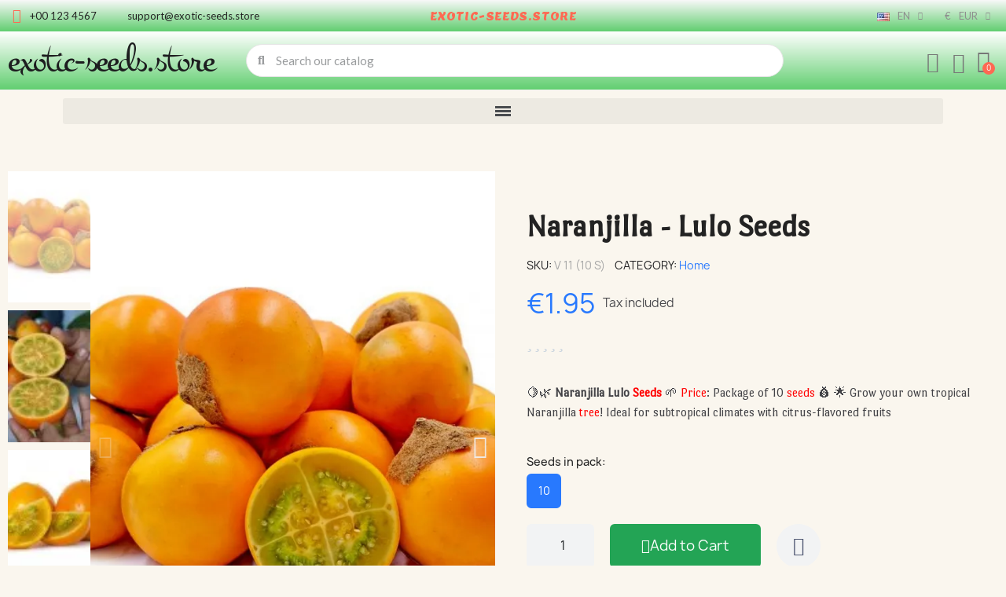

--- FILE ---
content_type: text/html; charset=utf-8
request_url: https://www.exotic-seeds.store/en/home/naranjilla-lulo-seeds-solanum-quitoense.html
body_size: 33959
content:
<!doctype html> <html lang="en"> <head> 	 		   <meta charset="utf-8">     <meta http-equiv="x-ua-compatible" content="ie=edge">      <title>Naranjilla - Lulo Seeds | €1.95</title>              <meta name="description" content="🍋🌿 Naranjilla Lulo Seeds 🌱 Price: Package of 10 seeds 💰 🌟 Grow your own tropical Naranjilla tree! Ideal for subtropical climates with citrus-flavored fruits">   <meta name="keywords" content="naranjilla - lulo seeds,solanum quitoense,sowing instructions,medicinal herb seeds,price,buy online,exotic plant seed,vegetable seeds">       <meta name="robots" content="index,index">         <link rel="canonical" href="https://www.exotic-seeds.store/en/home/naranjilla-lulo-seeds-solanum-quitoense.html">                <link rel="alternate" href="https://www.exotic-seeds.store/en/home/naranjilla-lulo-seeds-solanum-quitoense.html" hreflang="en">           <link rel="alternate" href="https://www.exotic-seeds.store/de/startseite/naranjilla-lulo-seeds.html" hreflang="de">           <link rel="alternate" href="https://www.exotic-seeds.store/sr/home/naranjilla-lulo-seme-solanum-quitoense.html" hreflang="sr">           <link rel="alternate" href="https://www.exotic-seeds.store/pt/home/naranjilla-sementes-do-lulo.html" hreflang="pt">           <link rel="alternate" href="https://www.exotic-seeds.store/fr/home/naranjilla-lulo-seeds.html" hreflang="fr">           <link rel="alternate" href="https://www.exotic-seeds.store/el/home/naranjilla-lulo-seeds.html" hreflang="el">           <link rel="alternate" href="https://www.exotic-seeds.store/it/home/naranjilla-lulo-seeds.html" hreflang="it">           <link rel="alternate" href="https://www.exotic-seeds.store/es/home/naranjilla-lulo-seeds.html" hreflang="es">           <link rel="alternate" href="https://www.exotic-seeds.store/sv/home/naranjilla-lulo-fron.html" hreflang="sv">           <link rel="alternate" href="https://www.exotic-seeds.store/ar/home/naranjilla-lulo-seeds-solanum-quitoense.html" hreflang="ar">           <link rel="alternate" href="https://www.exotic-seeds.store/pl/home/naranjilla-lulo-seeds.html" hreflang="pl">           <link rel="alternate" href="https://www.exotic-seeds.store/ro/home/naranjilla-lulo-semine.html" hreflang="ro">           <link rel="alternate" href="https://www.exotic-seeds.store/nl/home/naranjilla-lulo-zaden.html" hreflang="nl">           <link rel="alternate" href="https://www.exotic-seeds.store/cs/home/naranjilla-lulo-seeds.html" hreflang="cs">           <link rel="alternate" href="https://www.exotic-seeds.store/hu/home/naranjilla-lulo-seeds.html" hreflang="hu">                  <script type="application/ld+json">
  {
    "@context": "https://schema.org",
    "@type": "Organization",
    "name" : "exotic-seeds.store",
    "url" : "https://www.exotic-seeds.store/en/",
          "logo": {
        "@type": "ImageObject",
        "url":"https://www.exotic-seeds.store/img/logo-1764503503.jpg"
      }
      }
</script>  <script type="application/ld+json">
  {
    "@context": "https://schema.org",
    "@type": "WebPage",
    "isPartOf": {
      "@type": "WebSite",
      "url":  "https://www.exotic-seeds.store/en/",
      "name": "exotic-seeds.store"
    },
    "name": "Naranjilla - Lulo Seeds | €1.95",
    "url":  "https://www.exotic-seeds.store/en/home/naranjilla-lulo-seeds-solanum-quitoense.html"
  }
</script>     <script type="application/ld+json">
    {
      "@context": "https://schema.org",
      "@type": "BreadcrumbList",
      "itemListElement": [
                  {
            "@type": "ListItem",
            "position": 1,
            "name": "Home",
            "item": "https://www.exotic-seeds.store/en/"
          },                  {
            "@type": "ListItem",
            "position": 2,
            "name": "Naranjilla - Lulo Seeds",
            "item": "https://www.exotic-seeds.store/en/home/naranjilla-lulo-seeds-solanum-quitoense.html"
          }              ]
    }
  </script>                                <meta property="og:title" content="Naranjilla - Lulo Seeds | €1.95" />     <meta property="og:description" content="🍋🌿 Naranjilla Lulo Seeds 🌱 Price: Package of 10 seeds 💰 🌟 Grow your own tropical Naranjilla tree! Ideal for subtropical climates with citrus-flavored fruits" />     <meta property="og:url" content="https://www.exotic-seeds.store/en/home/naranjilla-lulo-seeds-solanum-quitoense.html" />     <meta property="og:site_name" content="exotic-seeds.store" />               <meta name="viewport" content="width=device-width, initial-scale=1">      <link rel="icon" type="image/vnd.microsoft.icon" href="https://www.exotic-seeds.store/img/favicon.ico?1764503587">   <link rel="shortcut icon" type="image/x-icon" href="https://www.exotic-seeds.store/img/favicon.ico?1764503587">            	    <script type="text/javascript">
        var baseDir = "http:\/\/www.exotic-seeds.store";
        var blockwishlistController = "https:\/\/www.exotic-seeds.store\/en\/module\/blockwishlist\/action";
        var check_bellow = "Please check below:";
        var close_lightbox = "Close";
        var drs_id_category = false;
        var drs_id_product = 187;
        var drs_secure_key = "36335bc64f74eadbf902f62356d172ad";
        var drs_url = "\/en\/home\/naranjilla-lulo-seeds-solanum-quitoense.html";
        var etsSeoFo = {"currentController":"product","conf":{"removeId":true},"productHasGroups":true,"anchorSeparator":"-","productGroups":{"seeds_in_pack_":{"idGroup":2,"type":"input","attributes":[{"id":7,"idAttribute":7,"name":"10","url":"10","idGroup":2}]}},"productId":187};
        var p_version = "1.7";
        var p_version_short = "1";
        var pp_onepagecheckoutps = false;
        var pp_steasycheckout = false;
        var prestashop = {"cart":{"products":[],"totals":{"total":{"type":"total","label":"Total","amount":0,"value":"\u20ac0.00"},"total_including_tax":{"type":"total","label":"Total (tax incl.)","amount":0,"value":"\u20ac0.00"},"total_excluding_tax":{"type":"total","label":"Total (tax excl.)","amount":0,"value":"\u20ac0.00"}},"subtotals":{"products":{"type":"products","label":"Subtotal","amount":0,"value":"\u20ac0.00"},"discounts":null,"shipping":{"type":"shipping","label":"Shipping","amount":0,"value":""},"tax":null},"products_count":0,"summary_string":"0 items","vouchers":{"allowed":0,"added":[]},"discounts":[],"minimalPurchase":0,"minimalPurchaseRequired":""},"currency":{"id":1,"name":"Euro","iso_code":"EUR","iso_code_num":"978","sign":"\u20ac"},"customer":{"lastname":null,"firstname":null,"email":null,"birthday":null,"newsletter":null,"newsletter_date_add":null,"optin":null,"website":null,"company":null,"siret":null,"ape":null,"is_logged":false,"gender":{"type":null,"name":null},"addresses":[]},"language":{"name":"English (English)","iso_code":"en","locale":"en-US","language_code":"en-us","is_rtl":"0","date_format_lite":"d.m.Y","date_format_full":"d.m.Y H:i:s","id":1},"page":{"title":"","canonical":"https:\/\/www.exotic-seeds.store\/en\/home\/naranjilla-lulo-seeds-solanum-quitoense.html","meta":{"title":"Naranjilla - Lulo Seeds | \u20ac1.95 \ud83c\udf33\ud83c\udf3c\ud83c\udf38\ud83c\udf3f\ud83c\udf31","description":"\u20ac1.95 - \r\nNaranjilla -\u00a0Lulo\u00a0Seeds\u00a0(Solanum quitoense)\r\nPrice for Package of 1oe...","keywords":"naranjilla - lulo seeds,solanum quitoense,sowing instructions,medicinal herb seeds,price,buy online,exotic plant seed,vegetable seeds","robots":"index"},"page_name":"product","body_classes":{"lang-en":true,"lang-rtl":false,"country-DE":true,"currency-EUR":true,"layout-full-width":true,"page-product":true,"tax-display-enabled":true,"product-id-187":true,"product-Naranjilla - Lulo Seeds":true,"product-id-category-2":true,"product-id-manufacturer-0":true,"product-id-supplier-0":true,"product-available-for-order":true},"admin_notifications":[]},"shop":{"name":"exotic-seeds.store","logo":"https:\/\/www.exotic-seeds.store\/img\/logo-1764503503.jpg","stores_icon":"https:\/\/www.exotic-seeds.store\/img\/logo_stores.png","favicon":"https:\/\/www.exotic-seeds.store\/img\/favicon.ico"},"urls":{"base_url":"https:\/\/www.exotic-seeds.store\/","current_url":"https:\/\/www.exotic-seeds.store\/en\/home\/naranjilla-lulo-seeds-solanum-quitoense.html","shop_domain_url":"https:\/\/www.exotic-seeds.store","img_ps_url":"https:\/\/www.exotic-seeds.store\/img\/","img_cat_url":"https:\/\/www.exotic-seeds.store\/img\/c\/","img_lang_url":"https:\/\/www.exotic-seeds.store\/img\/l\/","img_prod_url":"https:\/\/www.exotic-seeds.store\/img\/p\/","img_manu_url":"https:\/\/www.exotic-seeds.store\/img\/m\/","img_sup_url":"https:\/\/www.exotic-seeds.store\/img\/su\/","img_ship_url":"https:\/\/www.exotic-seeds.store\/img\/s\/","img_store_url":"https:\/\/www.exotic-seeds.store\/img\/st\/","img_col_url":"https:\/\/www.exotic-seeds.store\/img\/co\/","img_url":"https:\/\/www.exotic-seeds.store\/themes\/classic\/assets\/img\/","css_url":"https:\/\/www.exotic-seeds.store\/themes\/classic\/assets\/css\/","js_url":"https:\/\/www.exotic-seeds.store\/themes\/classic\/assets\/js\/","pic_url":"https:\/\/www.exotic-seeds.store\/upload\/","pages":{"address":"https:\/\/www.exotic-seeds.store\/en\/address","addresses":"https:\/\/www.exotic-seeds.store\/en\/addresses","authentication":"https:\/\/www.exotic-seeds.store\/en\/login","cart":"https:\/\/www.exotic-seeds.store\/en\/cart","category":"https:\/\/www.exotic-seeds.store\/en\/index.php?controller=category","cms":"https:\/\/www.exotic-seeds.store\/en\/index.php?controller=cms","contact":"https:\/\/www.exotic-seeds.store\/en\/contact-us","discount":"https:\/\/www.exotic-seeds.store\/en\/discount","guest_tracking":"https:\/\/www.exotic-seeds.store\/en\/guest-tracking","history":"https:\/\/www.exotic-seeds.store\/en\/order-history","identity":"https:\/\/www.exotic-seeds.store\/en\/identity","index":"https:\/\/www.exotic-seeds.store\/en\/","my_account":"https:\/\/www.exotic-seeds.store\/en\/my-account","order_confirmation":"https:\/\/www.exotic-seeds.store\/en\/order-confirmation","order_detail":"https:\/\/www.exotic-seeds.store\/en\/index.php?controller=order-detail","order_follow":"https:\/\/www.exotic-seeds.store\/en\/order-follow","order":"https:\/\/www.exotic-seeds.store\/en\/order","order_return":"https:\/\/www.exotic-seeds.store\/en\/index.php?controller=order-return","order_slip":"https:\/\/www.exotic-seeds.store\/en\/credit-slip","pagenotfound":"https:\/\/www.exotic-seeds.store\/en\/page-not-found","password":"https:\/\/www.exotic-seeds.store\/en\/password-recovery","pdf_invoice":"https:\/\/www.exotic-seeds.store\/en\/index.php?controller=pdf-invoice","pdf_order_return":"https:\/\/www.exotic-seeds.store\/en\/index.php?controller=pdf-order-return","pdf_order_slip":"https:\/\/www.exotic-seeds.store\/en\/index.php?controller=pdf-order-slip","prices_drop":"https:\/\/www.exotic-seeds.store\/en\/prices-drop","product":"https:\/\/www.exotic-seeds.store\/en\/index.php?controller=product","search":"https:\/\/www.exotic-seeds.store\/en\/search","sitemap":"https:\/\/www.exotic-seeds.store\/en\/sitemap","stores":"https:\/\/www.exotic-seeds.store\/en\/stores","supplier":"https:\/\/www.exotic-seeds.store\/en\/supplier","register":"https:\/\/www.exotic-seeds.store\/en\/login?create_account=1","order_login":"https:\/\/www.exotic-seeds.store\/en\/order?login=1"},"alternative_langs":{"en-us":"https:\/\/www.exotic-seeds.store\/en\/home\/naranjilla-lulo-seeds-solanum-quitoense.html","de":"https:\/\/www.exotic-seeds.store\/de\/startseite\/naranjilla-lulo-seeds.html","sr-cs":"https:\/\/www.exotic-seeds.store\/sr\/home\/naranjilla-lulo-seme-solanum-quitoense.html","pt-pt":"https:\/\/www.exotic-seeds.store\/pt\/home\/naranjilla-sementes-do-lulo.html","fr-fr":"https:\/\/www.exotic-seeds.store\/fr\/home\/naranjilla-lulo-seeds.html","el-gr":"https:\/\/www.exotic-seeds.store\/el\/home\/naranjilla-lulo-seeds.html","it-it":"https:\/\/www.exotic-seeds.store\/it\/home\/naranjilla-lulo-seeds.html","es-es":"https:\/\/www.exotic-seeds.store\/es\/home\/naranjilla-lulo-seeds.html","sv-se":"https:\/\/www.exotic-seeds.store\/sv\/home\/naranjilla-lulo-fron.html","ar-sa":"https:\/\/www.exotic-seeds.store\/ar\/home\/naranjilla-lulo-seeds-solanum-quitoense.html","pl-pl":"https:\/\/www.exotic-seeds.store\/pl\/home\/naranjilla-lulo-seeds.html","ro-ro":"https:\/\/www.exotic-seeds.store\/ro\/home\/naranjilla-lulo-semine.html","nl-nl":"https:\/\/www.exotic-seeds.store\/nl\/home\/naranjilla-lulo-zaden.html","cs-cz":"https:\/\/www.exotic-seeds.store\/cs\/home\/naranjilla-lulo-seeds.html","hu-hu":"https:\/\/www.exotic-seeds.store\/hu\/home\/naranjilla-lulo-seeds.html"},"theme_assets":"\/themes\/classic\/assets\/","actions":{"logout":"https:\/\/www.exotic-seeds.store\/en\/?mylogout="},"no_picture_image":{"bySize":{"small_default":{"url":"https:\/\/www.exotic-seeds.store\/img\/p\/en-default-small_default.jpg","width":98,"height":98},"cart_default":{"url":"https:\/\/www.exotic-seeds.store\/img\/p\/en-default-cart_default.jpg","width":125,"height":125},"home_default":{"url":"https:\/\/www.exotic-seeds.store\/img\/p\/en-default-home_default.jpg","width":250,"height":250},"medium_default":{"url":"https:\/\/www.exotic-seeds.store\/img\/p\/en-default-medium_default.jpg","width":452,"height":452},"large_default":{"url":"https:\/\/www.exotic-seeds.store\/img\/p\/en-default-large_default.jpg","width":800,"height":800}},"small":{"url":"https:\/\/www.exotic-seeds.store\/img\/p\/en-default-small_default.jpg","width":98,"height":98},"medium":{"url":"https:\/\/www.exotic-seeds.store\/img\/p\/en-default-home_default.jpg","width":250,"height":250},"large":{"url":"https:\/\/www.exotic-seeds.store\/img\/p\/en-default-large_default.jpg","width":800,"height":800},"legend":""}},"configuration":{"display_taxes_label":true,"display_prices_tax_incl":true,"is_catalog":false,"show_prices":true,"opt_in":{"partner":false},"quantity_discount":{"type":"price","label":"Unit price"},"voucher_enabled":0,"return_enabled":0},"field_required":[],"breadcrumb":{"links":[{"title":"Home","url":"https:\/\/www.exotic-seeds.store\/en\/"},{"title":"Naranjilla - Lulo Seeds","url":"https:\/\/www.exotic-seeds.store\/en\/home\/naranjilla-lulo-seeds-solanum-quitoense.html"}],"count":2},"link":{"protocol_link":"https:\/\/","protocol_content":"https:\/\/"},"time":1768760630,"static_token":"ec7a1b7daee4358d51dce418cd60f522","token":"6508e6849178b9461e00a7f0f958498e","debug":false};
        var productsAlreadyTagged = [];
        var re_position = "inline";
        var re_size = "1";
        var re_theme = "1";
        var re_version = "3";
        var removeFromWishlistUrl = "https:\/\/www.exotic-seeds.store\/en\/module\/blockwishlist\/action?action=deleteProductFromWishlist";
        var site_key = "6Lf0Dc0rAAAAAMOfRuHGX469vPPQsrWtKQ4gRKov";
        var there_is1 = "There is 1 error";
        var validate_first = "I am not a robot then click again on subscribe";
        var whitelist_m = "";
        var whitelisted = false;
        var wishlistAddProductToCartUrl = "https:\/\/www.exotic-seeds.store\/en\/module\/blockwishlist\/action?action=addProductToCart";
        var wishlistUrl = "https:\/\/www.exotic-seeds.store\/en\/module\/blockwishlist\/view";
        var wrong_captcha = "Wrong captcha.";
      </script> <link rel="stylesheet" href="https://fonts.googleapis.com/css?family=Lato:100,100italic,200,200italic,300,300italic,400,400italic,500,500italic,600,600italic,700,700italic,800,800italic,900,900italic%7CLemon:100,100italic,200,200italic,300,300italic,400,400italic,500,500italic,600,600italic,700,700italic,800,800italic,900,900italic%7CMontez:100,100italic,200,200italic,300,300italic,400,400italic,500,500italic,600,600italic,700,700italic,800,800italic,900,900italic%7CPort+Lligat+Sans:100,100italic,200,200italic,300,300italic,400,400italic,500,500italic,600,600italic,700,700italic,800,800italic,900,900italic%7CDM+Sans:100,100italic,200,200italic,300,300italic,400,400italic,500,500italic,600,600italic,700,700italic,800,800italic,900,900italic&amp;display=swap" media="all"> 		<link rel="stylesheet" href="https://www.exotic-seeds.store/themes/classic/assets/cache/theme-a1559162.css" media="all"> 	 	   	<script>
			var ceFrontendConfig = {"environmentMode":{"edit":false,"wpPreview":false},"is_rtl":false,"breakpoints":{"xs":0,"sm":480,"md":768,"lg":1025,"xl":1440,"xxl":1600},"version":"2.13.0","urls":{"assets":"\/modules\/creativeelements\/views\/"},"productQuickView":0,"settings":{"page":[],"general":{"elementor_global_image_lightbox":"1","elementor_lightbox_enable_counter":"yes","elementor_lightbox_enable_fullscreen":"yes","elementor_lightbox_enable_zoom":"yes","elementor_lightbox_title_src":"title","elementor_lightbox_description_src":"caption"},"editorPreferences":[]},"post":{"id":"187030101","title":"Naranjilla%20-%20Lulo%20Seeds","excerpt":""}};
		</script>        <link rel="preload" href="/modules/creativeelements/views/lib/ceicons/fonts/ceicons.woff2?8goggd" as="font" type="font/woff2" crossorigin>              <style>             div#cookiesplus-modal,         #cookiesplus-modal > div,         #cookiesplus-modal p {             background-color: #FFFFFF !important;         }                  #cookiesplus-modal > div,         #cookiesplus-modal p {             color: #000 !important;         }                  #cookiesplus-modal .cookiesplus-accept {             background-color: #20BF6B !important;         }                  #cookiesplus-modal .cookiesplus-accept {             border: 1px solid #20BF6B !important;         }                   #cookiesplus-modal .cookiesplus-accept {             color: #FFFFFF !important;         }                  #cookiesplus-modal .cookiesplus-accept {             font-size: 16px !important;         }                       #cookiesplus-modal .cookiesplus-more-information {             background-color: #FFFFFF !important;         }                  #cookiesplus-modal .cookiesplus-more-information {             border: 1px solid #FFFFFF !important;         }                  #cookiesplus-modal .cookiesplus-more-information {             color: #7A7A7A !important;         }                  #cookiesplus-modal .cookiesplus-more-information {             font-size: 16px !important;         }                       #cookiesplus-modal .cookiesplus-reject {             background-color: #FFFFFF !important;         }                  #cookiesplus-modal .cookiesplus-reject {             border: 1px solid #FFFFFF !important;         }                  #cookiesplus-modal .cookiesplus-reject {             color: #7A7A7A !important;         }                  #cookiesplus-modal .cookiesplus-reject {             font-size: 16px !important;         }                       #cookiesplus-modal .cookiesplus-save:not([disabled]) {             background-color: #FFFFFF !important;         }                  #cookiesplus-modal .cookiesplus-save:not([disabled]) {             border: 1px solid #FFFFFF !important;         }                  #cookiesplus-modal .cookiesplus-save:not([disabled]) {             color: #7A7A7A !important;         }                  #cookiesplus-modal .cookiesplus-save {             font-size: 16px !important;         }                    #cookiesplus-tab {                                                   } </style> <script type="text/javascript">
//<![CDATA[
	var combinationsInCatalogData = JSON.parse('{\"show_in_popular\":\"1\",\"show_in_category\":\"1\",\"show_in_search\":\"1\",\"show_in_related\":\"1\",\"display_add_to_cart\":\"1\",\"show_quantity\":\"1\",\"button_out_of_stock\":{\"1\":\"Out of stock\",\"2\":\"Out of stock\",\"3\":\"Out of stock\",\"4\":\"Out of stock\",\"5\":\"Out of stock\",\"6\":\"Out of stock\",\"7\":\"Out of stock\",\"8\":\"Out of stock\",\"9\":\"Out of stock\",\"10\":\"Out of stock\",\"11\":\"Out of stock\",\"12\":\"Out of stock\",\"13\":\"Out of stock\",\"14\":\"Out of stock\",\"15\":\"Out of stock\"},\"combinations_display_type\":\"1\",\"show_attributes_labels\":\"1\",\"show_color_as_labels\":\"1\",\"show_out_of_stock\":\"1\",\"show_price_for_combination\":\"1\",\"show_advanced_options\":\"0\",\"miniature_root_path\":\".product-miniature\",\"miniature_thumbnail_container_path\":\".thumbnail-container\",\"miniature_thumbnail_image_path\":\".thumbnail-container img\",\"miniature_price_path\":\".price\",\"miniature_old_price_path\":\".regular-price\"}');
	var advancedFormFields = JSON.parse('[{\"type\":\"text\",\"label\":\"Product miniature root path:\\t\",\"name\":\"miniature_root_path\",\"class\":\"miniatureRootPath\",\"required\":false,\"lang\":false,\"desc\":\"You can set path to product miniature root element\\t\",\"init_value\":\".product-miniature\"},{\"type\":\"text\",\"label\":\"Product miniature thumbnail container path:\\t\",\"name\":\"miniature_thumbnail_container_path\",\"class\":\"miniatureThumbnailContainerPath\",\"required\":false,\"lang\":false,\"desc\":\"You can set path to product miniature thumbnail container element\\t\",\"init_value\":\".thumbnail-container\"},{\"type\":\"text\",\"label\":\"Product miniature thumbnail image path:\\t\",\"name\":\"miniature_thumbnail_image_path\",\"class\":\"miniatureThumbnailImagePath\",\"required\":false,\"lang\":false,\"desc\":\"You can set path to product miniature thumbnail image element\\t\",\"init_value\":\".thumbnail-container img\"},{\"type\":\"text\",\"label\":\"Product miniature price path:\\t\",\"name\":\"miniature_price_path\",\"class\":\"miniaturePricePath\",\"required\":false,\"lang\":false,\"desc\":\"You can set path to product miniature price element\\t\",\"init_value\":\".price\"},{\"type\":\"text\",\"label\":\"Product miniature old price path:\\t\",\"name\":\"miniature_old_price_path\",\"class\":\"miniatureOldPricePath\",\"required\":false,\"lang\":false,\"desc\":\"You can set path to product miniature old price element\\t\",\"init_value\":\".regular-price\"}]');
	var productCombinationsControllerLink = 'https://www.exotic-seeds.store/en/module/combinationsincatalog/ProductCombinations';
	var cartControllerLink = 'https://www.exotic-seeds.store/en/cart';
	var greaterThan1750 = Boolean('1');
	var idLang = '1';
	var addToCartLabel = '<i class="material-icons shopping-cart">&#xE547;</i>Add to cart';
//]]>
</script>   <script type="text/javascript" style="display: none">
	//Common vars
    var apc_link = "https://www.exotic-seeds.store/en/module/advancedpopupcreator/popup";
    var apc_token = "ec7a1b7daee4358d51dce418cd60f522";
    var apc_product = "187";
    var apc_category = "0";
    var apc_supplier = "0";
    var apc_manufacturer = "0";
    var apc_cms = "";
    var apc_controller = "product";
    var apc_exit_popups = 1;
</script> <script async src="https://www.googletagmanager.com/gtag/js?id=G-EX40VYTELJ"></script> <script>
  window.dataLayer = window.dataLayer || [];
  function gtag(){dataLayer.push(arguments);}
  gtag('js', new Date());
  gtag(
    'config',
    'G-EX40VYTELJ',
    {
      'debug_mode':false
      , 'anonymize_ip': true                }
  );
</script>   	      				<script type="application/ld+json">
{
	"@context": "https://schema.org/",
	"@type": "Product",
	"name": "Naranjilla - Lulo Seeds",
	"description": "🍋🌿 Naranjilla Lulo Seeds 🌱 Price: Package of 10 seeds 💰 🌟 Grow your own tropical Naranjilla tree! Ideal for subtropical climates with citrus-flavored fruits",
	"category": "Home",
	"image" :"https://www.exotic-seeds.store/6156-home_default/naranjilla-lulo-seeds-solanum-quitoense.jpg",
	"sku": "V 11",
	"mpn": "V 11",
	"brand": {
		"@type": "Brand",
		"name": "exotic-seeds.store"
	},
	"aggregateRating": {
		"@type": "AggregateRating",
		"ratingValue": "4.9",
		"reviewCount": "138"
	},
	"weight": {
			"@context": "https://schema.org",
			"@type": "QuantitativeValue",
			"value": "0.000000",
			"unitCode": "kg"
	},
	"offers": {
		"@type": "Offer",
		"priceCurrency": "EUR",
		"name": "Naranjilla - Lulo Seeds",
		"price": "1.95",
		"url": "https://www.exotic-seeds.store/en/home/naranjilla-lulo-seeds-solanum-quitoense.html",
		"priceValidUntil": "2026-02-02",
			"image": ["https://www.exotic-seeds.store/6156-large_default/naranjilla-lulo-seeds-solanum-quitoense.jpg","https://www.exotic-seeds.store/9639-large_default/naranjilla-lulo-seeds-solanum-quitoense.jpg","https://www.exotic-seeds.store/6154-large_default/naranjilla-lulo-seeds-solanum-quitoense.jpg","https://www.exotic-seeds.store/6155-large_default/naranjilla-lulo-seeds-solanum-quitoense.jpg","https://www.exotic-seeds.store/6157-large_default/naranjilla-lulo-seeds-solanum-quitoense.jpg"],
			"sku": "V 11",
		"mpn": "V 11",
				"availability": "https://schema.org/InStock",
		"seller": {
			"@type": "Organization",
			"name": "exotic-seeds.store"
		}
	},
	"url": "https://www.exotic-seeds.store/en/home/naranjilla-lulo-seeds-solanum-quitoense.html"
}
</script> 	<meta property="og:type" content="product"> 				<meta property="og:image" content="https://www.exotic-seeds.store/6156-large_default/naranjilla-lulo-seeds-solanum-quitoense.jpg"> 				<meta property="product:pretax_price:amount" content="1.95"> 		<meta property="product:pretax_price:currency" content="EUR"> 		<meta property="product:price:amount" content="1.95"> 		<meta property="product:price:currency" content="EUR"> 				<meta property="product:weight:value" content="0.000000"> 		<meta property="product:weight:units" content="kg"> 		           <meta property="og:type" content="product">       <meta property="og:url" content="https://www.exotic-seeds.store/en/home/naranjilla-lulo-seeds-solanum-quitoense.html">       <meta property="og:title" content="Naranjilla - Lulo Seeds | €1.95">       <meta property="og:site_name" content="exotic-seeds.store">       <meta property="og:description" content="🍋🌿 Naranjilla Lulo Seeds 🌱 Price: Package of 10 seeds 💰 🌟 Grow your own tropical Naranjilla tree! Ideal for subtropical climates with citrus-flavored fruits">       <meta property="og:image" content="https://www.exotic-seeds.store/6156-large_default/naranjilla-lulo-seeds-solanum-quitoense.jpg">               <meta property="product:pretax_price:amount" content="1.95">       <meta property="product:pretax_price:currency" content="EUR">       <meta property="product:price:amount" content="1.95">       <meta property="product:price:currency" content="EUR">                   <meta name="twitter:title" content="Naranjilla - Lulo Seeds | €1.95">       <meta name="twitter:description" content="🍋🌿 Naranjilla Lulo Seeds 🌱 Price: Package of 10 seeds 💰 🌟 Grow your own tropical Naranjilla tree! Ideal for subtropical climates with citrus-flavored fruits">       <meta name="twitter:image" content="https://www.exotic-seeds.store/6156-large_default/naranjilla-lulo-seeds-solanum-quitoense.jpg">       <meta name="twitter:card" content="summary_large_image">                                           <script type='application/ld+json' class='ets-seo-schema-graph--main'>
            {"@context":"https://schema.org","@graph":[{"@type":"WebSite","@id":"https://www.exotic-seeds.store/#website","url":"https://www.exotic-seeds.store/","name":"exotic-seeds.store","potentialAction":{"@type":"SearchAction","target":"https://www.exotic-seeds.store/search?s={search_term_string}","query-input":"required name=search_term_string"}},{"@type":"BreadcrumbList","@id":"https://www.exotic-seeds.store/#breadcrumb","itemListElement":[{"@type":"ListItem","position":1,"item":{"@type":"WebPage","name":"Home","@id":"https://www.exotic-seeds.store/en/?category=home&rewrite=naranjilla-lulo-seeds-solanum-quitoense&id_product_attribute=224&id_product=187","url":"https://www.exotic-seeds.store/en/?category=home&rewrite=naranjilla-lulo-seeds-solanum-quitoense&id_product_attribute=224&id_product=187"}},{"@type":"ListItem","position":2,"item":{"@type":"WebPage","name":"Home","@id":"https://www.exotic-seeds.store/en/home/","url":"https://www.exotic-seeds.store/en/home/"}},{"@type":"ListItem","position":3,"item":{"@type":"WebPage","name":"Naranjilla - Lulo Seeds","@id":"https://www.exotic-seeds.store/en/home/naranjilla-lulo-seeds-solanum-quitoense.html","url":"https://www.exotic-seeds.store/en/home/naranjilla-lulo-seeds-solanum-quitoense.html"}}]},{"@type":"Product","name":"Naranjilla - Lulo Seeds","aggregateRating":{"@type":"AggregateRating","ratingValue":4.9,"ratingCount":138,"bestRating":5,"worstRating":4},"description":"\u20ac1.95 - \r\nNaranjilla -\u00a0Lulo\u00a0Seeds\u00a0(Solanum quitoense)\r\nPrice for Package of 1oe...","image":"https://www.exotic-seeds.store/6156-home_default/naranjilla-lulo-seeds-solanum-quitoense.jpg","sku":"V 11"}]}
        </script>      </head> <body id="product" class="lang-en country-de currency-eur page-product tax-display-enabled product-id-187 product-naranjilla-lulo-seeds product-id-category-2 product-id-manufacturer-0 product-id-supplier-0 product-available-for-order ce-kit-16 elementor-page elementor-page-187030101 ce-theme ce-theme-5 layout-header-footer"> 	 		 	 	<main> 		 					 		<header id="header" class="header"> 			 					 			 		</header> 		 			 <aside id="notifications">   <div class="container">                      </div> </aside> 		 		 			 	<section id="content" style="max-width: none"> 		<form id="add-to-cart-or-refresh" action="https://www.exotic-seeds.store/en/cart" method="post" style="display:none"> 			<input type="hidden" name="token" value="ec7a1b7daee4358d51dce418cd60f522"> 			<input type="hidden" name="id_product" value="187" id="product_page_product_id"> 			<input type="hidden" name="id_customization" value="0" id="product_customization_id"> 			<input type="hidden" name="qty" value="1" id="quantity_wanted" 				data-stock="50" data-allow-oosp="0"> 			<input type="submit" class="ce-add-to-cart" data-button-action="add-to-cart"> 		</form> 		        <div data-elementor-type="product" data-elementor-id="5170101" class="elementor elementor-5170101" id="product-details" data-product="{&quot;id_shop_default&quot;:&quot;1&quot;,&quot;id_manufacturer&quot;:&quot;0&quot;,&quot;id_supplier&quot;:&quot;0&quot;,&quot;reference&quot;:&quot;V 11&quot;,&quot;is_virtual&quot;:&quot;0&quot;,&quot;delivery_in_stock&quot;:&quot;&quot;,&quot;delivery_out_stock&quot;:&quot;&quot;,&quot;id_category_default&quot;:&quot;2&quot;,&quot;on_sale&quot;:&quot;0&quot;,&quot;online_only&quot;:&quot;0&quot;,&quot;ecotax&quot;:0,&quot;minimal_quantity&quot;:&quot;1&quot;,&quot;low_stock_threshold&quot;:null,&quot;low_stock_alert&quot;:&quot;0&quot;,&quot;price&quot;:&quot;\u20ac1.95&quot;,&quot;unity&quot;:&quot;&quot;,&quot;unit_price_ratio&quot;:&quot;0.000000&quot;,&quot;additional_shipping_cost&quot;:&quot;0.000000&quot;,&quot;customizable&quot;:&quot;0&quot;,&quot;text_fields&quot;:&quot;0&quot;,&quot;uploadable_files&quot;:&quot;0&quot;,&quot;redirect_type&quot;:&quot;404&quot;,&quot;id_type_redirected&quot;:&quot;0&quot;,&quot;available_for_order&quot;:&quot;1&quot;,&quot;available_date&quot;:null,&quot;show_condition&quot;:&quot;0&quot;,&quot;condition&quot;:&quot;new&quot;,&quot;show_price&quot;:&quot;1&quot;,&quot;indexed&quot;:&quot;1&quot;,&quot;visibility&quot;:&quot;both&quot;,&quot;cache_default_attribute&quot;:&quot;224&quot;,&quot;advanced_stock_management&quot;:&quot;0&quot;,&quot;date_add&quot;:&quot;2014-11-22 16:37:09&quot;,&quot;date_upd&quot;:&quot;2025-11-16 06:51:50&quot;,&quot;pack_stock_type&quot;:&quot;3&quot;,&quot;meta_description&quot;:&quot;\u20ac1.95 - \r\nNaranjilla -\u00a0Lulo\u00a0Seeds\u00a0(Solanum quitoense)\r\nPrice for Package of 1oe...&quot;,&quot;meta_keywords&quot;:&quot;naranjilla - lulo seeds,solanum quitoense,sowing instructions,medicinal herb seeds,price,buy online,exotic plant seed,vegetable seeds&quot;,&quot;meta_title&quot;:&quot;Price: \u20ac1.95 - Naranjilla - Lulo Seeds (Solanum quitoense)&quot;,&quot;link_rewrite&quot;:&quot;naranjilla-lulo-seeds-solanum-quitoense&quot;,&quot;name&quot;:&quot;Naranjilla - Lulo Seeds&quot;,&quot;description&quot;:&quot;&lt;h2 data-start=\&quot;303\&quot; data-end=\&quot;334\&quot;&gt;&lt;strong data-start=\&quot;307\&quot; data-end=\&quot;334\&quot;&gt;\ud83c\udf4b Naranjilla - Lulo Seeds&lt;\/strong&gt;&lt;\/h2&gt;\r\n&lt;h3 data-start=\&quot;336\&quot; data-end=\&quot;373\&quot;&gt;&lt;span style=\&quot;color: #ff0000;\&quot;&gt;\ud83d\udcb0 &lt;strong data-start=\&quot;343\&quot; data-end=\&quot;352\&quot;&gt;Price&lt;\/strong&gt;: Package of 10 Seeds&lt;\/span&gt;&lt;\/h3&gt;\r\n&lt;hr data-start=\&quot;375\&quot; data-end=\&quot;378\&quot; \/&gt;\r\n&lt;p data-start=\&quot;424\&quot; data-end=\&quot;750\&quot;&gt;Naranjilla (&lt;em data-start=\&quot;436\&quot; data-end=\&quot;455\&quot;&gt;Solanum quitoense&lt;\/em&gt;), also known as Lulo in Colombia, is a subtropical perennial &lt;a href=\&quot;https:\/\/www.exotic-seeds.store\/en\/vegetable-seeds\/\&quot; style=\&quot;color:#ff0000;\&quot;  target=\&quot;_blank\&quot;  title=\&quot;\&quot;&gt;plant&lt;\/a&gt; native to northwestern South America. It is popular for its tangy, citrus-like flavor and is often called \&quot;little orange\&quot; in Ecuador and Panama. The &lt;a href=\&quot;https:\/\/www.exotic-seeds.store\/en\/vegetable-seeds\/\&quot; style=\&quot;color:#ff0000;\&quot;  target=\&quot;_blank\&quot;  title=\&quot;\&quot;&gt;fruit&lt;\/a&gt; is green and is used to make juices and the fermented beverage \&quot;lulada.\&quot;&lt;\/p&gt;\r\n&lt;hr data-start=\&quot;752\&quot; data-end=\&quot;755\&quot; \/&gt;\r\n&lt;h4 data-start=\&quot;757\&quot; data-end=\&quot;787\&quot;&gt;&lt;strong data-start=\&quot;762\&quot; data-end=\&quot;787\&quot;&gt;Plant Characteristics Naranjilla - Lulo Seeds&lt;\/strong&gt;&lt;\/h4&gt;\r\n&lt;p data-start=\&quot;789\&quot; data-end=\&quot;1066\&quot;&gt;The Naranjilla &lt;a href=\&quot;https:\/\/www.exotic-seeds.store\/en\/vegetable-seeds\/\&quot; style=\&quot;color:#ff0000;\&quot;  target=\&quot;_blank\&quot;  title=\&quot;\&quot;&gt;plant&lt;\/a&gt; features large, elongated, heart-shaped leaves that can grow up to 45 cm long. Both the stems and leaves are covered with purple hairs, giving it a unique look. This &lt;a href=\&quot;https:\/\/www.exotic-seeds.store\/en\/vegetable-seeds\/\&quot; style=\&quot;color:#ff0000;\&quot;  target=\&quot;_blank\&quot;  title=\&quot;\&quot;&gt;plant&lt;\/a&gt; thrives in partial shade and needs protection from strong winds and direct sunlight.&lt;\/p&gt;\r\n&lt;p data-start=\&quot;1068\&quot; data-end=\&quot;1088\&quot;&gt;\ud83c\udf3f &lt;strong data-start=\&quot;1071\&quot; data-end=\&quot;1087\&quot;&gt;Key Features Naranjilla - Lulo &lt;a href=\&quot;https:\/\/www.exotic-seeds.store\/en\/vegetable-seeds\/\&quot; style=\&quot;color:#ff0000;\&quot;  target=\&quot;_blank\&quot;  title=\&quot;\&quot;&gt;Seeds&lt;\/a&gt;&lt;\/strong&gt;:&lt;\/p&gt;\r\n&lt;ul data-start=\&quot;1089\&quot; data-end=\&quot;1233\&quot;&gt;\r\n&lt;li data-start=\&quot;1089\&quot; data-end=\&quot;1128\&quot;&gt;\r\n&lt;p data-start=\&quot;1091\&quot; data-end=\&quot;1128\&quot;&gt;&lt;strong data-start=\&quot;1091\&quot; data-end=\&quot;1105\&quot;&gt;&lt;a href=\&quot;https:\/\/www.exotic-seeds.store\/en\/vegetable-seeds\/\&quot; style=\&quot;color:#ff0000;\&quot;  target=\&quot;_blank\&quot;  title=\&quot;\&quot;&gt;Plant&lt;\/a&gt; Type&lt;\/strong&gt;: Perennial subtropical&lt;\/p&gt;\r\n&lt;\/li&gt;\r\n&lt;li data-start=\&quot;1129\&quot; data-end=\&quot;1181\&quot;&gt;\r\n&lt;p data-start=\&quot;1131\&quot; data-end=\&quot;1181\&quot;&gt;&lt;strong data-start=\&quot;1131\&quot; data-end=\&quot;1139\&quot;&gt;Size&lt;\/strong&gt;: Large, heart-shaped leaves (up to 45 cm)&lt;\/p&gt;\r\n&lt;\/li&gt;\r\n&lt;li data-start=\&quot;1182\&quot; data-end=\&quot;1233\&quot;&gt;\r\n&lt;p data-start=\&quot;1184\&quot; data-end=\&quot;1233\&quot;&gt;&lt;strong data-start=\&quot;1184\&quot; data-end=\&quot;1194\&quot;&gt;Growth&lt;\/strong&gt;: Prefers partial shade, delicate &lt;a href=\&quot;https:\/\/www.exotic-seeds.store\/en\/vegetable-seeds\/\&quot; style=\&quot;color:#ff0000;\&quot;  target=\&quot;_blank\&quot;  title=\&quot;\&quot;&gt;plant&lt;\/a&gt;&lt;\/p&gt;\r\n&lt;\/li&gt;\r\n&lt;\/ul&gt;\r\n&lt;hr data-start=\&quot;1235\&quot; data-end=\&quot;1238\&quot; \/&gt;\r\n&lt;h4 data-start=\&quot;1240\&quot; data-end=\&quot;1266\&quot;&gt;&lt;strong data-start=\&quot;1245\&quot; data-end=\&quot;1266\&quot;&gt;Fruit Description Naranjilla - Lulo Seeds&lt;\/strong&gt;&lt;\/h4&gt;\r\n&lt;p data-start=\&quot;1268\&quot; data-end=\&quot;1546\&quot;&gt;The Naranjilla &lt;a href=\&quot;https:\/\/www.exotic-seeds.store\/en\/vegetable-seeds\/\&quot; style=\&quot;color:#ff0000;\&quot;  target=\&quot;_blank\&quot;  title=\&quot;\&quot;&gt;fruit&lt;\/a&gt; has a refreshing citrus taste, with flavors often compared to rhubarb and lime. It is green when ripe and used for making juices or lulada, a popular fermented drink. The &lt;a href=\&quot;https:\/\/www.exotic-seeds.store\/en\/vegetable-seeds\/\&quot; style=\&quot;color:#ff0000;\&quot;  target=\&quot;_blank\&quot;  title=\&quot;\&quot;&gt;fruit&lt;\/a&gt;&#039;s delicate nature makes it prone to damage, so it is typically harvested unripe.&lt;\/p&gt;\r\n&lt;p data-start=\&quot;1548\&quot; data-end=\&quot;1637\&quot;&gt;\ud83c\udf4a &lt;strong data-start=\&quot;1551\&quot; data-end=\&quot;1569\&quot;&gt;Flavor Profile&lt;\/strong&gt;: Citrus-like, tangy&lt;br data-start=\&quot;1589\&quot; data-end=\&quot;1592\&quot; \/&gt;\ud83c\udf79 &lt;strong data-start=\&quot;1595\&quot; data-end=\&quot;1603\&quot;&gt;Uses&lt;\/strong&gt;: Juices, lulada (fermented drink)&lt;\/p&gt;\r\n&lt;hr data-start=\&quot;1639\&quot; data-end=\&quot;1642\&quot; \/&gt;\r\n&lt;h4 data-start=\&quot;1644\&quot; data-end=\&quot;1681\&quot;&gt;&lt;strong data-start=\&quot;1649\&quot; data-end=\&quot;1681\&quot;&gt;Classification and Varieties Naranjilla - Lulo Seeds&lt;\/strong&gt;&lt;\/h4&gt;\r\n&lt;p data-start=\&quot;1683\&quot; data-end=\&quot;1932\&quot;&gt;Naranjilla belongs to the &lt;em data-start=\&quot;1709\&quot; data-end=\&quot;1718\&quot;&gt;Solanum&lt;\/em&gt; genus within the subgenus Leptostemonum. It is closely related to other species in the &lt;em data-start=\&quot;1806\&quot; data-end=\&quot;1818\&quot;&gt;Lasiocarpa&lt;\/em&gt; section, which includes &lt;a href=\&quot;https:\/\/www.exotic-seeds.store\/en\/vegetable-seeds\/\&quot; style=\&quot;color:#ff0000;\&quot;  target=\&quot;_blank\&quot;  title=\&quot;\&quot;&gt;varieties&lt;\/a&gt; with spiny or smooth leaves and different &lt;a href=\&quot;https:\/\/www.exotic-seeds.store\/en\/vegetable-seeds\/\&quot; style=\&quot;color:#ff0000;\&quot;  target=\&quot;_blank\&quot;  title=\&quot;\&quot;&gt;fruit&lt;\/a&gt; ripening colors (green or red).&lt;\/p&gt;\r\n&lt;p data-start=\&quot;1934\&quot; data-end=\&quot;1967\&quot;&gt;\ud83d\udd2c &lt;strong data-start=\&quot;1937\&quot; data-end=\&quot;1966\&quot;&gt;Scientific Classification&lt;\/strong&gt;:&lt;\/p&gt;\r\n&lt;ul data-start=\&quot;1968\&quot; data-end=\&quot;2077\&quot;&gt;\r\n&lt;li data-start=\&quot;1968\&quot; data-end=\&quot;1990\&quot;&gt;\r\n&lt;p data-start=\&quot;1970\&quot; data-end=\&quot;1990\&quot;&gt;&lt;strong data-start=\&quot;1970\&quot; data-end=\&quot;1979\&quot;&gt;Genus&lt;\/strong&gt;: &lt;em data-start=\&quot;1981\&quot; data-end=\&quot;1990\&quot;&gt;Solanum&lt;\/em&gt;&lt;\/p&gt;\r\n&lt;\/li&gt;\r\n&lt;li data-start=\&quot;1991\&quot; data-end=\&quot;2022\&quot;&gt;\r\n&lt;p data-start=\&quot;1993\&quot; data-end=\&quot;2022\&quot;&gt;&lt;strong data-start=\&quot;1993\&quot; data-end=\&quot;2004\&quot;&gt;Species&lt;\/strong&gt;: &lt;em data-start=\&quot;2006\&quot; data-end=\&quot;2020\&quot;&gt;S. quitoense&lt;\/em&gt;&lt;\/p&gt;\r\n&lt;\/li&gt;\r\n&lt;li data-start=\&quot;2023\&quot; data-end=\&quot;2077\&quot;&gt;\r\n&lt;p data-start=\&quot;2025\&quot; data-end=\&quot;2077\&quot;&gt;&lt;strong data-start=\&quot;2025\&quot; data-end=\&quot;2038\&quot;&gt;&lt;a href=\&quot;https:\/\/www.exotic-seeds.store\/en\/vegetable-seeds\/\&quot; style=\&quot;color:#ff0000;\&quot;  target=\&quot;_blank\&quot;  title=\&quot;\&quot;&gt;Varieties&lt;\/a&gt;&lt;\/strong&gt;: Spiny, smooth leaves, red-ripe fruits&lt;\/p&gt;\r\n&lt;\/li&gt;\r\n&lt;\/ul&gt;\r\n&lt;hr data-start=\&quot;2079\&quot; data-end=\&quot;2082\&quot; \/&gt;\r\n&lt;h4 data-start=\&quot;2084\&quot; data-end=\&quot;2120\&quot;&gt;&lt;strong data-start=\&quot;2089\&quot; data-end=\&quot;2120\&quot;&gt;Agricultural Considerations&lt;\/strong&gt;&lt;\/h4&gt;\r\n&lt;p data-start=\&quot;2122\&quot; data-end=\&quot;2460\&quot;&gt;Naranjilla has been proposed as a new flavor for the global food industry but faces challenges in mass cultivation. The &lt;a href=\&quot;https:\/\/www.exotic-seeds.store\/en\/vegetable-seeds\/\&quot; style=\&quot;color:#ff0000;\&quot;  target=\&quot;_blank\&quot;  title=\&quot;\&quot;&gt;fruit&lt;\/a&gt; is delicate, often picked unripe to avoid spoilage. Pests like root-knot nematodes and fungal infections are common, and hybridization with &lt;em data-start=\&quot;2388\&quot; data-end=\&quot;2411\&quot;&gt;Solanum sessiliflorum&lt;\/em&gt; has been explored to improve disease resistance.&lt;\/p&gt;\r\n&lt;p data-start=\&quot;2462\&quot; data-end=\&quot;2488\&quot;&gt;\ud83c\udf3e &lt;strong data-start=\&quot;2465\&quot; data-end=\&quot;2486\&quot;&gt;Agricultural Info&lt;\/strong&gt;:&lt;\/p&gt;\r\n&lt;ul data-start=\&quot;2489\&quot; data-end=\&quot;2615\&quot;&gt;\r\n&lt;li data-start=\&quot;2489\&quot; data-end=\&quot;2545\&quot;&gt;\r\n&lt;p data-start=\&quot;2491\&quot; data-end=\&quot;2545\&quot;&gt;&lt;strong data-start=\&quot;2491\&quot; data-end=\&quot;2505\&quot;&gt;Challenges&lt;\/strong&gt;: Susceptible to pests, delicate &lt;a href=\&quot;https:\/\/www.exotic-seeds.store\/en\/vegetable-seeds\/\&quot; style=\&quot;color:#ff0000;\&quot;  target=\&quot;_blank\&quot;  title=\&quot;\&quot;&gt;fruit&lt;\/a&gt;&lt;\/p&gt;\r\n&lt;\/li&gt;\r\n&lt;li data-start=\&quot;2546\&quot; data-end=\&quot;2615\&quot;&gt;\r\n&lt;p data-start=\&quot;2548\&quot; data-end=\&quot;2615\&quot;&gt;&lt;strong data-start=\&quot;2548\&quot; data-end=\&quot;2565\&quot;&gt;Hybridization&lt;\/strong&gt;: Crossed with &lt;em data-start=\&quot;2580\&quot; data-end=\&quot;2598\&quot;&gt;S. sessiliflorum&lt;\/em&gt; to improve yield&lt;\/p&gt;\r\n&lt;\/li&gt;\r\n&lt;\/ul&gt;\r\n&lt;hr data-start=\&quot;2617\&quot; data-end=\&quot;2620\&quot; \/&gt;\r\n&lt;h4 data-start=\&quot;2622\&quot; data-end=\&quot;2654\&quot;&gt;&lt;strong data-start=\&quot;2627\&quot; data-end=\&quot;2654\&quot;&gt;Nutritional Information&lt;\/strong&gt;&lt;\/h4&gt;\r\n&lt;p data-start=\&quot;2656\&quot; data-end=\&quot;2804\&quot;&gt;The Naranjilla &lt;a href=\&quot;https:\/\/www.exotic-seeds.store\/en\/vegetable-seeds\/\&quot; style=\&quot;color:#ff0000;\&quot;  target=\&quot;_blank\&quot;  title=\&quot;\&quot;&gt;fruit&lt;\/a&gt; is hydrating and low in calories, containing 90% water. It also provides essential nutrients like vitamin C, calcium, and iron.&lt;\/p&gt;\r\n&lt;p data-start=\&quot;2806\&quot; data-end=\&quot;2834\&quot;&gt;\ud83d\udcaa &lt;strong data-start=\&quot;2809\&quot; data-end=\&quot;2833\&quot;&gt;Nutritional Benefits&lt;\/strong&gt;:&lt;\/p&gt;\r\n&lt;ul data-start=\&quot;2835\&quot; data-end=\&quot;2952\&quot;&gt;\r\n&lt;li data-start=\&quot;2835\&quot; data-end=\&quot;2859\&quot;&gt;\r\n&lt;p data-start=\&quot;2837\&quot; data-end=\&quot;2859\&quot;&gt;&lt;strong data-start=\&quot;2837\&quot; data-end=\&quot;2854\&quot;&gt;Water Content&lt;\/strong&gt;: 90%&lt;\/p&gt;\r\n&lt;\/li&gt;\r\n&lt;li data-start=\&quot;2860\&quot; data-end=\&quot;2881\&quot;&gt;\r\n&lt;p data-start=\&quot;2862\&quot; data-end=\&quot;2881\&quot;&gt;&lt;strong data-start=\&quot;2862\&quot; data-end=\&quot;2875\&quot;&gt;Vitamin C&lt;\/strong&gt;: 2.6%&lt;\/p&gt;\r\n&lt;\/li&gt;\r\n&lt;li data-start=\&quot;2882\&quot; data-end=\&quot;2910\&quot;&gt;\r\n&lt;p data-start=\&quot;2884\&quot; data-end=\&quot;2910\&quot;&gt;&lt;strong data-start=\&quot;2884\&quot; data-end=\&quot;2896\&quot;&gt;Calories&lt;\/strong&gt;: 18 kcal\/100g&lt;\/p&gt;\r\n&lt;\/li&gt;\r\n&lt;li data-start=\&quot;2911\&quot; data-end=\&quot;2952\&quot;&gt;\r\n&lt;p data-start=\&quot;2913\&quot; data-end=\&quot;2952\&quot;&gt;&lt;strong data-start=\&quot;2913\&quot; data-end=\&quot;2925\&quot;&gt;Minerals&lt;\/strong&gt;: Calcium, iron, phosphorus&lt;\/p&gt;\r\n&lt;\/li&gt;\r\n&lt;\/ul&gt;\r\n&lt;hr data-start=\&quot;2954\&quot; data-end=\&quot;2957\&quot; \/&gt;\r\n&lt;h3 data-start=\&quot;2959\&quot; data-end=\&quot;2986\&quot;&gt;&lt;strong data-start=\&quot;2963\&quot; data-end=\&quot;2986\&quot;&gt;Sowing Instructions&lt;\/strong&gt;&lt;\/h3&gt;\r\n&lt;p data-start=\&quot;2988\&quot; data-end=\&quot;3313\&quot;&gt;\ud83c\udf31 &lt;strong data-start=\&quot;2991\&quot; data-end=\&quot;3006\&quot;&gt;Propagation&lt;\/strong&gt;: &lt;a href=\&quot;https:\/\/www.exotic-seeds.store\/en\/vegetable-seeds\/\&quot; style=\&quot;color:#ff0000;\&quot;  target=\&quot;_blank\&quot;  title=\&quot;\&quot;&gt;Seeds&lt;\/a&gt;&lt;br data-start=\&quot;3013\&quot; data-end=\&quot;3016\&quot; \/&gt;\ud83d\udca7 &lt;strong data-start=\&quot;3019\&quot; data-end=\&quot;3035\&quot;&gt;Pretreatment&lt;\/strong&gt;: Soak &lt;a href=\&quot;https:\/\/www.exotic-seeds.store\/en\/vegetable-seeds\/\&quot; style=\&quot;color:#ff0000;\&quot;  target=\&quot;_blank\&quot;  title=\&quot;\&quot;&gt;seeds&lt;\/a&gt; in warm water for 2-4 hours&lt;br data-start=\&quot;3075\&quot; data-end=\&quot;3078\&quot; \/&gt;\ud83d\udd52 &lt;strong data-start=\&quot;3081\&quot; data-end=\&quot;3096\&quot;&gt;Sowing Time&lt;\/strong&gt;: All year round&lt;br data-start=\&quot;3112\&quot; data-end=\&quot;3115\&quot; \/&gt;\ud83c\udf21\ufe0f &lt;strong data-start=\&quot;3119\&quot; data-end=\&quot;3146\&quot;&gt;Germination Temperature&lt;\/strong&gt;: 23-25\u00b0C&lt;br data-start=\&quot;3155\&quot; data-end=\&quot;3158\&quot; \/&gt;\ud83c\udf0d &lt;strong data-start=\&quot;3161\&quot; data-end=\&quot;3173\&quot;&gt;Location&lt;\/strong&gt;: Bright, indirect light (keep moist, not wet)&lt;br data-start=\&quot;3219\&quot; data-end=\&quot;3222\&quot; \/&gt;\u23f3 &lt;strong data-start=\&quot;3224\&quot; data-end=\&quot;3244\&quot;&gt;Germination Time&lt;\/strong&gt;: 2-4 weeks&lt;br data-start=\&quot;3255\&quot; data-end=\&quot;3258\&quot; \/&gt;\ud83d\udca6 &lt;strong data-start=\&quot;3261\&quot; data-end=\&quot;3273\&quot;&gt;Watering&lt;\/strong&gt;: Regular watering during growing season&lt;\/p&gt;\r\n&lt;hr data-start=\&quot;3315\&quot; data-end=\&quot;3318\&quot; \/&gt;\r\n&lt;h4 data-start=\&quot;3320\&quot; data-end=\&quot;3362\&quot;&gt;&lt;strong data-start=\&quot;3325\&quot; data-end=\&quot;3362\&quot;&gt;Why Grow Naranjilla - Lulo Seeds?&lt;\/strong&gt;&lt;\/h4&gt;\r\n&lt;p data-start=\&quot;3364\&quot; data-end=\&quot;3674\&quot;&gt;Growing Naranjilla is a rewarding experience for tropical and subtropical gardeners. Its unique &lt;a href=\&quot;https:\/\/www.exotic-seeds.store\/en\/vegetable-seeds\/\&quot; style=\&quot;color:#ff0000;\&quot;  target=\&quot;_blank\&quot;  title=\&quot;\&quot;&gt;fruit&lt;\/a&gt; flavor, combined with the &lt;a href=\&quot;https:\/\/www.exotic-seeds.store\/en\/vegetable-seeds\/\&quot; style=\&quot;color:#ff0000;\&quot;  target=\&quot;_blank\&quot;  title=\&quot;\&quot;&gt;plant&lt;\/a&gt;&#039;s beautiful foliage, adds an exotic touch to any garden. With minimal care and the right growing conditions, Naranjilla can thrive and yield delicious fruits for years to come.&lt;\/p&gt;\r\n&lt;p data-start=\&quot;3676\&quot; data-end=\&quot;3693\&quot;&gt;\ud83c\udf3f &lt;strong data-start=\&quot;3679\&quot; data-end=\&quot;3692\&quot;&gt;Ideal For&lt;\/strong&gt;:&lt;\/p&gt;\r\n&lt;ul data-start=\&quot;3694\&quot; data-end=\&quot;3837\&quot;&gt;\r\n&lt;li data-start=\&quot;3694\&quot; data-end=\&quot;3742\&quot;&gt;\r\n&lt;p data-start=\&quot;3696\&quot; data-end=\&quot;3742\&quot;&gt;&lt;strong data-start=\&quot;3696\&quot; data-end=\&quot;3713\&quot;&gt;Culinary Uses&lt;\/strong&gt;: Juices, jams, and lulada \ud83c\udf79&lt;\/p&gt;\r\n&lt;\/li&gt;\r\n&lt;li data-start=\&quot;3743\&quot; data-end=\&quot;3781\&quot;&gt;\r\n&lt;p data-start=\&quot;3745\&quot; data-end=\&quot;3781\&quot;&gt;&lt;strong data-start=\&quot;3745\&quot; data-end=\&quot;3756\&quot;&gt;Gardens&lt;\/strong&gt;: Adds tropical beauty \ud83c\udf3a&lt;\/p&gt;\r\n&lt;\/li&gt;\r\n&lt;li data-start=\&quot;3782\&quot; data-end=\&quot;3837\&quot;&gt;\r\n&lt;p data-start=\&quot;3784\&quot; data-end=\&quot;3837\&quot;&gt;&lt;strong data-start=\&quot;3784\&quot; data-end=\&quot;3803\&quot;&gt;Low Maintenance&lt;\/strong&gt;: Easy to grow with proper care \ud83c\udf31&lt;\/p&gt;\r\n&lt;\/li&gt;\r\n&lt;\/ul&gt;\r\n&lt;hr data-start=\&quot;3839\&quot; data-end=\&quot;3842\&quot; \/&gt;\r\n&lt;h3 data-start=\&quot;3844\&quot; data-end=\&quot;3894\&quot;&gt;Naranjilla - Lulo Seeds&lt;\/h3&gt;\r\n&lt;h3 data-start=\&quot;3895\&quot; data-end=\&quot;4045\&quot;&gt;naranjilla seeds, lulo plant, tropical fruit tree, Naranjilla fruit, subtropical gardening, growing Naranjilla, Lulo juice&lt;\/h3&gt;&quot;,&quot;description_short&quot;:&quot;\ud83c\udf4b\ud83c\udf3f &lt;strong&gt;Naranjilla Lulo &lt;a href=\&quot;https:\/\/www.exotic-seeds.store\/en\/vegetable-seeds\/\&quot; style=\&quot;color:#ff0000;\&quot;  target=\&quot;_blank\&quot;  title=\&quot;\&quot;&gt;Seeds&lt;\/a&gt;&lt;\/strong&gt; \ud83c\udf31 &lt;a href=\&quot;https:\/\/www.exotic-seeds.store\/en\/vegetable-seeds\/\&quot; style=\&quot;color:#ff0000;\&quot;  target=\&quot;_blank\&quot;  title=\&quot;\&quot;&gt;Price&lt;\/a&gt;: Package of 10 &lt;a href=\&quot;https:\/\/www.exotic-seeds.store\/en\/vegetable-seeds\/\&quot; style=\&quot;color:#ff0000;\&quot;  target=\&quot;_blank\&quot;  title=\&quot;\&quot;&gt;seeds&lt;\/a&gt; \ud83d\udcb0 \ud83c\udf1f Grow your own tropical Naranjilla &lt;a href=\&quot;https:\/\/www.exotic-seeds.store\/en\/vegetable-seeds\/\&quot; style=\&quot;color:#ff0000;\&quot;  target=\&quot;_blank\&quot;  title=\&quot;\&quot;&gt;tree&lt;\/a&gt;! Ideal for subtropical climates with citrus-flavored fruits&quot;,&quot;available_now&quot;:&quot;&quot;,&quot;available_later&quot;:&quot;&quot;,&quot;id&quot;:187,&quot;id_product&quot;:187,&quot;out_of_stock&quot;:2,&quot;new&quot;:0,&quot;id_product_attribute&quot;:224,&quot;quantity_wanted&quot;:1,&quot;extraContent&quot;:[],&quot;allow_oosp&quot;:0,&quot;category&quot;:&quot;home&quot;,&quot;category_name&quot;:&quot;Home&quot;,&quot;link&quot;:&quot;https:\/\/www.exotic-seeds.store\/en\/home\/naranjilla-lulo-seeds-solanum-quitoense.html&quot;,&quot;attribute_price&quot;:0,&quot;price_tax_exc&quot;:1.95,&quot;price_without_reduction&quot;:1.95,&quot;reduction&quot;:0,&quot;specific_prices&quot;:false,&quot;quantity&quot;:50,&quot;quantity_all_versions&quot;:50,&quot;id_image&quot;:&quot;en-default&quot;,&quot;features&quot;:[],&quot;attachments&quot;:[],&quot;virtual&quot;:0,&quot;pack&quot;:0,&quot;packItems&quot;:[],&quot;nopackprice&quot;:0,&quot;customization_required&quot;:false,&quot;attributes&quot;:{&quot;2&quot;:{&quot;id_attribute&quot;:&quot;7&quot;,&quot;id_attribute_group&quot;:&quot;2&quot;,&quot;name&quot;:&quot;10&quot;,&quot;group&quot;:&quot;Seeds in pack:&quot;,&quot;reference&quot;:&quot;V 11 (10 S)&quot;,&quot;ean13&quot;:&quot;&quot;,&quot;isbn&quot;:&quot;&quot;,&quot;upc&quot;:&quot;&quot;,&quot;mpn&quot;:&quot;&quot;}},&quot;rate&quot;:0,&quot;tax_name&quot;:&quot;&quot;,&quot;ecotax_rate&quot;:0,&quot;unit_price&quot;:&quot;&quot;,&quot;customizations&quot;:{&quot;fields&quot;:[]},&quot;id_customization&quot;:0,&quot;is_customizable&quot;:false,&quot;show_quantities&quot;:true,&quot;quantity_label&quot;:&quot;Items&quot;,&quot;quantity_discounts&quot;:[],&quot;customer_group_discount&quot;:0,&quot;images&quot;:[{&quot;bySize&quot;:{&quot;small_default&quot;:{&quot;url&quot;:&quot;https:\/\/www.exotic-seeds.store\/6156-small_default\/naranjilla-lulo-seeds-solanum-quitoense.jpg&quot;,&quot;width&quot;:98,&quot;height&quot;:98},&quot;cart_default&quot;:{&quot;url&quot;:&quot;https:\/\/www.exotic-seeds.store\/6156-cart_default\/naranjilla-lulo-seeds-solanum-quitoense.jpg&quot;,&quot;width&quot;:125,&quot;height&quot;:125},&quot;home_default&quot;:{&quot;url&quot;:&quot;https:\/\/www.exotic-seeds.store\/6156-home_default\/naranjilla-lulo-seeds-solanum-quitoense.jpg&quot;,&quot;width&quot;:250,&quot;height&quot;:250},&quot;medium_default&quot;:{&quot;url&quot;:&quot;https:\/\/www.exotic-seeds.store\/6156-medium_default\/naranjilla-lulo-seeds-solanum-quitoense.jpg&quot;,&quot;width&quot;:452,&quot;height&quot;:452},&quot;large_default&quot;:{&quot;url&quot;:&quot;https:\/\/www.exotic-seeds.store\/6156-large_default\/naranjilla-lulo-seeds-solanum-quitoense.jpg&quot;,&quot;width&quot;:800,&quot;height&quot;:800}},&quot;small&quot;:{&quot;url&quot;:&quot;https:\/\/www.exotic-seeds.store\/6156-small_default\/naranjilla-lulo-seeds-solanum-quitoense.jpg&quot;,&quot;width&quot;:98,&quot;height&quot;:98},&quot;medium&quot;:{&quot;url&quot;:&quot;https:\/\/www.exotic-seeds.store\/6156-home_default\/naranjilla-lulo-seeds-solanum-quitoense.jpg&quot;,&quot;width&quot;:250,&quot;height&quot;:250},&quot;large&quot;:{&quot;url&quot;:&quot;https:\/\/www.exotic-seeds.store\/6156-large_default\/naranjilla-lulo-seeds-solanum-quitoense.jpg&quot;,&quot;width&quot;:800,&quot;height&quot;:800},&quot;legend&quot;:&quot;Naranjilla - Lulo Seeds | \u20ac1.95&quot;,&quot;id_image&quot;:&quot;6156&quot;,&quot;cover&quot;:&quot;1&quot;,&quot;position&quot;:&quot;1&quot;,&quot;associatedVariants&quot;:[]},{&quot;bySize&quot;:{&quot;small_default&quot;:{&quot;url&quot;:&quot;https:\/\/www.exotic-seeds.store\/9639-small_default\/naranjilla-lulo-seeds-solanum-quitoense.jpg&quot;,&quot;width&quot;:98,&quot;height&quot;:98},&quot;cart_default&quot;:{&quot;url&quot;:&quot;https:\/\/www.exotic-seeds.store\/9639-cart_default\/naranjilla-lulo-seeds-solanum-quitoense.jpg&quot;,&quot;width&quot;:125,&quot;height&quot;:125},&quot;home_default&quot;:{&quot;url&quot;:&quot;https:\/\/www.exotic-seeds.store\/9639-home_default\/naranjilla-lulo-seeds-solanum-quitoense.jpg&quot;,&quot;width&quot;:250,&quot;height&quot;:250},&quot;medium_default&quot;:{&quot;url&quot;:&quot;https:\/\/www.exotic-seeds.store\/9639-medium_default\/naranjilla-lulo-seeds-solanum-quitoense.jpg&quot;,&quot;width&quot;:452,&quot;height&quot;:452},&quot;large_default&quot;:{&quot;url&quot;:&quot;https:\/\/www.exotic-seeds.store\/9639-large_default\/naranjilla-lulo-seeds-solanum-quitoense.jpg&quot;,&quot;width&quot;:800,&quot;height&quot;:800}},&quot;small&quot;:{&quot;url&quot;:&quot;https:\/\/www.exotic-seeds.store\/9639-small_default\/naranjilla-lulo-seeds-solanum-quitoense.jpg&quot;,&quot;width&quot;:98,&quot;height&quot;:98},&quot;medium&quot;:{&quot;url&quot;:&quot;https:\/\/www.exotic-seeds.store\/9639-home_default\/naranjilla-lulo-seeds-solanum-quitoense.jpg&quot;,&quot;width&quot;:250,&quot;height&quot;:250},&quot;large&quot;:{&quot;url&quot;:&quot;https:\/\/www.exotic-seeds.store\/9639-large_default\/naranjilla-lulo-seeds-solanum-quitoense.jpg&quot;,&quot;width&quot;:800,&quot;height&quot;:800},&quot;legend&quot;:&quot;Naranjilla - Lulo Seeds | \u20ac1.95&quot;,&quot;id_image&quot;:&quot;9639&quot;,&quot;cover&quot;:null,&quot;position&quot;:&quot;2&quot;,&quot;associatedVariants&quot;:[]},{&quot;bySize&quot;:{&quot;small_default&quot;:{&quot;url&quot;:&quot;https:\/\/www.exotic-seeds.store\/6154-small_default\/naranjilla-lulo-seeds-solanum-quitoense.jpg&quot;,&quot;width&quot;:98,&quot;height&quot;:98},&quot;cart_default&quot;:{&quot;url&quot;:&quot;https:\/\/www.exotic-seeds.store\/6154-cart_default\/naranjilla-lulo-seeds-solanum-quitoense.jpg&quot;,&quot;width&quot;:125,&quot;height&quot;:125},&quot;home_default&quot;:{&quot;url&quot;:&quot;https:\/\/www.exotic-seeds.store\/6154-home_default\/naranjilla-lulo-seeds-solanum-quitoense.jpg&quot;,&quot;width&quot;:250,&quot;height&quot;:250},&quot;medium_default&quot;:{&quot;url&quot;:&quot;https:\/\/www.exotic-seeds.store\/6154-medium_default\/naranjilla-lulo-seeds-solanum-quitoense.jpg&quot;,&quot;width&quot;:452,&quot;height&quot;:452},&quot;large_default&quot;:{&quot;url&quot;:&quot;https:\/\/www.exotic-seeds.store\/6154-large_default\/naranjilla-lulo-seeds-solanum-quitoense.jpg&quot;,&quot;width&quot;:800,&quot;height&quot;:800}},&quot;small&quot;:{&quot;url&quot;:&quot;https:\/\/www.exotic-seeds.store\/6154-small_default\/naranjilla-lulo-seeds-solanum-quitoense.jpg&quot;,&quot;width&quot;:98,&quot;height&quot;:98},&quot;medium&quot;:{&quot;url&quot;:&quot;https:\/\/www.exotic-seeds.store\/6154-home_default\/naranjilla-lulo-seeds-solanum-quitoense.jpg&quot;,&quot;width&quot;:250,&quot;height&quot;:250},&quot;large&quot;:{&quot;url&quot;:&quot;https:\/\/www.exotic-seeds.store\/6154-large_default\/naranjilla-lulo-seeds-solanum-quitoense.jpg&quot;,&quot;width&quot;:800,&quot;height&quot;:800},&quot;legend&quot;:&quot;Naranjilla - Lulo Seeds | \u20ac1.95&quot;,&quot;id_image&quot;:&quot;6154&quot;,&quot;cover&quot;:null,&quot;position&quot;:&quot;3&quot;,&quot;associatedVariants&quot;:[]},{&quot;bySize&quot;:{&quot;small_default&quot;:{&quot;url&quot;:&quot;https:\/\/www.exotic-seeds.store\/6155-small_default\/naranjilla-lulo-seeds-solanum-quitoense.jpg&quot;,&quot;width&quot;:98,&quot;height&quot;:98},&quot;cart_default&quot;:{&quot;url&quot;:&quot;https:\/\/www.exotic-seeds.store\/6155-cart_default\/naranjilla-lulo-seeds-solanum-quitoense.jpg&quot;,&quot;width&quot;:125,&quot;height&quot;:125},&quot;home_default&quot;:{&quot;url&quot;:&quot;https:\/\/www.exotic-seeds.store\/6155-home_default\/naranjilla-lulo-seeds-solanum-quitoense.jpg&quot;,&quot;width&quot;:250,&quot;height&quot;:250},&quot;medium_default&quot;:{&quot;url&quot;:&quot;https:\/\/www.exotic-seeds.store\/6155-medium_default\/naranjilla-lulo-seeds-solanum-quitoense.jpg&quot;,&quot;width&quot;:452,&quot;height&quot;:452},&quot;large_default&quot;:{&quot;url&quot;:&quot;https:\/\/www.exotic-seeds.store\/6155-large_default\/naranjilla-lulo-seeds-solanum-quitoense.jpg&quot;,&quot;width&quot;:800,&quot;height&quot;:800}},&quot;small&quot;:{&quot;url&quot;:&quot;https:\/\/www.exotic-seeds.store\/6155-small_default\/naranjilla-lulo-seeds-solanum-quitoense.jpg&quot;,&quot;width&quot;:98,&quot;height&quot;:98},&quot;medium&quot;:{&quot;url&quot;:&quot;https:\/\/www.exotic-seeds.store\/6155-home_default\/naranjilla-lulo-seeds-solanum-quitoense.jpg&quot;,&quot;width&quot;:250,&quot;height&quot;:250},&quot;large&quot;:{&quot;url&quot;:&quot;https:\/\/www.exotic-seeds.store\/6155-large_default\/naranjilla-lulo-seeds-solanum-quitoense.jpg&quot;,&quot;width&quot;:800,&quot;height&quot;:800},&quot;legend&quot;:&quot;Naranjilla - Lulo Seeds | \u20ac1.95&quot;,&quot;id_image&quot;:&quot;6155&quot;,&quot;cover&quot;:null,&quot;position&quot;:&quot;4&quot;,&quot;associatedVariants&quot;:[]},{&quot;bySize&quot;:{&quot;small_default&quot;:{&quot;url&quot;:&quot;https:\/\/www.exotic-seeds.store\/6157-small_default\/naranjilla-lulo-seeds-solanum-quitoense.jpg&quot;,&quot;width&quot;:98,&quot;height&quot;:98},&quot;cart_default&quot;:{&quot;url&quot;:&quot;https:\/\/www.exotic-seeds.store\/6157-cart_default\/naranjilla-lulo-seeds-solanum-quitoense.jpg&quot;,&quot;width&quot;:125,&quot;height&quot;:125},&quot;home_default&quot;:{&quot;url&quot;:&quot;https:\/\/www.exotic-seeds.store\/6157-home_default\/naranjilla-lulo-seeds-solanum-quitoense.jpg&quot;,&quot;width&quot;:250,&quot;height&quot;:250},&quot;medium_default&quot;:{&quot;url&quot;:&quot;https:\/\/www.exotic-seeds.store\/6157-medium_default\/naranjilla-lulo-seeds-solanum-quitoense.jpg&quot;,&quot;width&quot;:452,&quot;height&quot;:452},&quot;large_default&quot;:{&quot;url&quot;:&quot;https:\/\/www.exotic-seeds.store\/6157-large_default\/naranjilla-lulo-seeds-solanum-quitoense.jpg&quot;,&quot;width&quot;:800,&quot;height&quot;:800}},&quot;small&quot;:{&quot;url&quot;:&quot;https:\/\/www.exotic-seeds.store\/6157-small_default\/naranjilla-lulo-seeds-solanum-quitoense.jpg&quot;,&quot;width&quot;:98,&quot;height&quot;:98},&quot;medium&quot;:{&quot;url&quot;:&quot;https:\/\/www.exotic-seeds.store\/6157-home_default\/naranjilla-lulo-seeds-solanum-quitoense.jpg&quot;,&quot;width&quot;:250,&quot;height&quot;:250},&quot;large&quot;:{&quot;url&quot;:&quot;https:\/\/www.exotic-seeds.store\/6157-large_default\/naranjilla-lulo-seeds-solanum-quitoense.jpg&quot;,&quot;width&quot;:800,&quot;height&quot;:800},&quot;legend&quot;:&quot;Naranjilla - Lulo Seeds | \u20ac1.95&quot;,&quot;id_image&quot;:&quot;6157&quot;,&quot;cover&quot;:null,&quot;position&quot;:&quot;5&quot;,&quot;associatedVariants&quot;:[]}],&quot;cover&quot;:{&quot;bySize&quot;:{&quot;small_default&quot;:{&quot;url&quot;:&quot;https:\/\/www.exotic-seeds.store\/6156-small_default\/naranjilla-lulo-seeds-solanum-quitoense.jpg&quot;,&quot;width&quot;:98,&quot;height&quot;:98},&quot;cart_default&quot;:{&quot;url&quot;:&quot;https:\/\/www.exotic-seeds.store\/6156-cart_default\/naranjilla-lulo-seeds-solanum-quitoense.jpg&quot;,&quot;width&quot;:125,&quot;height&quot;:125},&quot;home_default&quot;:{&quot;url&quot;:&quot;https:\/\/www.exotic-seeds.store\/6156-home_default\/naranjilla-lulo-seeds-solanum-quitoense.jpg&quot;,&quot;width&quot;:250,&quot;height&quot;:250},&quot;medium_default&quot;:{&quot;url&quot;:&quot;https:\/\/www.exotic-seeds.store\/6156-medium_default\/naranjilla-lulo-seeds-solanum-quitoense.jpg&quot;,&quot;width&quot;:452,&quot;height&quot;:452},&quot;large_default&quot;:{&quot;url&quot;:&quot;https:\/\/www.exotic-seeds.store\/6156-large_default\/naranjilla-lulo-seeds-solanum-quitoense.jpg&quot;,&quot;width&quot;:800,&quot;height&quot;:800}},&quot;small&quot;:{&quot;url&quot;:&quot;https:\/\/www.exotic-seeds.store\/6156-small_default\/naranjilla-lulo-seeds-solanum-quitoense.jpg&quot;,&quot;width&quot;:98,&quot;height&quot;:98},&quot;medium&quot;:{&quot;url&quot;:&quot;https:\/\/www.exotic-seeds.store\/6156-home_default\/naranjilla-lulo-seeds-solanum-quitoense.jpg&quot;,&quot;width&quot;:250,&quot;height&quot;:250},&quot;large&quot;:{&quot;url&quot;:&quot;https:\/\/www.exotic-seeds.store\/6156-large_default\/naranjilla-lulo-seeds-solanum-quitoense.jpg&quot;,&quot;width&quot;:800,&quot;height&quot;:800},&quot;legend&quot;:&quot;Naranjilla - Lulo Seeds | \u20ac1.95&quot;,&quot;id_image&quot;:&quot;6156&quot;,&quot;cover&quot;:&quot;1&quot;,&quot;position&quot;:&quot;1&quot;,&quot;associatedVariants&quot;:[]},&quot;has_discount&quot;:false,&quot;discount_type&quot;:null,&quot;discount_percentage&quot;:null,&quot;discount_percentage_absolute&quot;:null,&quot;discount_amount&quot;:null,&quot;discount_amount_to_display&quot;:null,&quot;price_amount&quot;:1.95,&quot;unit_price_full&quot;:&quot;&quot;,&quot;show_availability&quot;:true,&quot;availability_date&quot;:null,&quot;availability_message&quot;:&quot;&quot;,&quot;availability&quot;:&quot;available&quot;}">             <div class="elementor-section-wrap">                         <section class="elementor-element elementor-element-12c82f45 elementor-section-content-middle elementor-section-stretched elementor-section-boxed elementor-section-height-default elementor-section-height-default elementor-section elementor-top-section" data-id="12c82f45" data-element_type="section" data-settings="{&quot;background_background&quot;:&quot;gradient&quot;,&quot;stretch_section&quot;:&quot;section-stretched&quot;}">                             <div class="elementor-container elementor-column-gap-default">                             <div class="elementor-row">                 <div class="elementor-element elementor-element-26aa09ea elementor-column elementor-col-33 elementor-top-column" data-id="26aa09ea" data-element_type="column">             <div class="elementor-column-wrap elementor-element-populated">                 <div class="elementor-widget-wrap">                 <div class="elementor-element elementor-element-70bf5448 elementor-icon-list--layout-inline elementor-align-left elementor-widget__width-auto elementor-hidden-tablet elementor-widget elementor-widget-icon-list" data-id="70bf5448" data-element_type="widget" data-widget_type="icon-list.default">         <div class="elementor-widget-container">        <ul class="elementor-icon-list-items elementor-inline-items">                     <li class="elementor-icon-list-item">                                         <span class="elementor-icon-list-icon"><i aria-hidden="true" class="fa fa-phone-square"></i></span>                             <span class="elementor-icon-list-text">+00 123 4567</span>                         </li>                 </ul>         </div>        </div>                 <div class="elementor-element elementor-element-7e897574 elementor-icon-list--layout-inline elementor-align-left elementor-widget__width-auto elementor-hidden-phone elementor-widget elementor-widget-icon-list" data-id="7e897574" data-element_type="widget" data-widget_type="icon-list.default">         <div class="elementor-widget-container">        <ul class="elementor-icon-list-items elementor-inline-items">                     <li class="elementor-icon-list-item">                                         <span class="elementor-icon-list-icon"><i aria-hidden="true" class="fas fa-envelope-square"></i></span>                             <span class="elementor-icon-list-text">support@exotic-seeds.store</span>                         </li>                 </ul>         </div>        </div>                         </div>             </div>         </div>                 <div class="elementor-element elementor-element-81a0045 elementor-hidden-phone elementor-column elementor-col-33 elementor-top-column" data-id="81a0045" data-element_type="column">             <div class="elementor-column-wrap elementor-element-populated">                 <div class="elementor-widget-wrap">                 <div class="elementor-element elementor-element-18866396 elementor-widget elementor-widget-heading" data-id="18866396" data-element_type="widget" data-widget_type="heading.default">         <div class="elementor-widget-container"><span class="elementor-heading-title">exotic-seeds.store</span></div>        </div>                         </div>             </div>         </div>                 <div class="elementor-element elementor-element-7812e751 elementor-column elementor-col-33 elementor-top-column" data-id="7812e751" data-element_type="column">             <div class="elementor-column-wrap elementor-element-populated">                 <div class="elementor-widget-wrap">                 <div class="elementor-element elementor-element-2da706e9 elementor-widget__width-auto elementor-widget elementor-widget-language-selector elementor-widget-nav-menu" data-id="2da706e9" data-element_type="widget" data-settings="{&quot;layout&quot;:&quot;horizontal&quot;,&quot;submenu_icon&quot;:{&quot;value&quot;:&quot;fas fa-caret-down&quot;,&quot;library&quot;:&quot;fa-solid&quot;},&quot;show_submenu_on&quot;:&quot;hover&quot;}" data-widget_type="language-selector.default">         <div class="elementor-widget-container">        <nav class="elementor-langs elementor-nav--main elementor-nav__container elementor-nav--layout-horizontal">        <ul class="elementor-nav" id="selector-2da706e9">                     <li class="menu-item menu-item-type-lang menu-item-lang-1 menu-item-has-children">                 <a class="elementor-item" href="javascript:;">                                     <picture><source srcset="/img/l/1.webp" type="image/webp"><img pi="1" class="elementor-langs__flag" src="/img/l/1.jpg" alt="en" width="16" height="11"></picture>                                                     <span class="elementor-langs__code">en</span>                                                                     <span class="sub-arrow fa fa-chevron-down"></span>                                 </a>                         <ul class="sub-menu elementor-nav--dropdown">                     <li class="menu-item menu-item-type-lang menu-item-lang-1 current-menu-item">                 <a class="elementor-sub-item elementor-item-active" href="https://www.exotic-seeds.store/en/home/naranjilla-lulo-seeds-solanum-quitoense.html">                                     <picture><source srcset="/img/l/1.webp" type="image/webp"><img pi="1" class="elementor-langs__flag" src="/img/l/1.jpg" alt="en" width="16" height="11"></picture>                                                     <span class="elementor-langs__code">en</span>                                                                 </a>                             </li>                     <li class="menu-item menu-item-type-lang menu-item-lang-2">                 <a class="elementor-sub-item" href="https://www.exotic-seeds.store/de/startseite/naranjilla-lulo-seeds.html">                                     <picture><source srcset="/img/l/2.webp" type="image/webp"><img pi="1" class="elementor-langs__flag" src="/img/l/2.jpg" alt="de" width="16" height="11"></picture>                                                     <span class="elementor-langs__code">de</span>                                                                 </a>                             </li>                     <li class="menu-item menu-item-type-lang menu-item-lang-3">                 <a class="elementor-sub-item" href="https://www.exotic-seeds.store/sr/home/naranjilla-lulo-seme-solanum-quitoense.html">                                     <picture><source srcset="/img/l/3.webp" type="image/webp"><img pi="1" class="elementor-langs__flag" src="/img/l/3.jpg" alt="sr" width="16" height="11"></picture>                                                     <span class="elementor-langs__code">sr</span>                                                                 </a>                             </li>                     <li class="menu-item menu-item-type-lang menu-item-lang-4">                 <a class="elementor-sub-item" href="https://www.exotic-seeds.store/pt/home/naranjilla-sementes-do-lulo.html">                                     <picture><source srcset="/img/l/4.webp" type="image/webp"><img pi="1" class="elementor-langs__flag" src="/img/l/4.jpg" alt="pt" width="16" height="11"></picture>                                                     <span class="elementor-langs__code">pt</span>                                                                 </a>                             </li>                     <li class="menu-item menu-item-type-lang menu-item-lang-5">                 <a class="elementor-sub-item" href="https://www.exotic-seeds.store/fr/home/naranjilla-lulo-seeds.html">                                     <picture><source srcset="/img/l/5.webp" type="image/webp"><img pi="1" class="elementor-langs__flag" src="/img/l/5.jpg" alt="fr" width="16" height="11"></picture>                                                     <span class="elementor-langs__code">fr</span>                                                                 </a>                             </li>                     <li class="menu-item menu-item-type-lang menu-item-lang-6">                 <a class="elementor-sub-item" href="https://www.exotic-seeds.store/el/home/naranjilla-lulo-seeds.html">                                     <picture><source srcset="/img/l/6.webp" type="image/webp"><img pi="1" class="elementor-langs__flag" src="/img/l/6.jpg" alt="el" width="16" height="11"></picture>                                                     <span class="elementor-langs__code">el</span>                                                                 </a>                             </li>                     <li class="menu-item menu-item-type-lang menu-item-lang-7">                 <a class="elementor-sub-item" href="https://www.exotic-seeds.store/it/home/naranjilla-lulo-seeds.html">                                     <picture><source srcset="/img/l/7.webp" type="image/webp"><img pi="1" class="elementor-langs__flag" src="/img/l/7.jpg" alt="it" width="16" height="11"></picture>                                                     <span class="elementor-langs__code">it</span>                                                                 </a>                             </li>                     <li class="menu-item menu-item-type-lang menu-item-lang-8">                 <a class="elementor-sub-item" href="https://www.exotic-seeds.store/es/home/naranjilla-lulo-seeds.html">                                     <picture><source srcset="/img/l/8.webp" type="image/webp"><img pi="1" class="elementor-langs__flag" src="/img/l/8.jpg" alt="es" width="16" height="11"></picture>                                                     <span class="elementor-langs__code">es</span>                                                                 </a>                             </li>                     <li class="menu-item menu-item-type-lang menu-item-lang-9">                 <a class="elementor-sub-item" href="https://www.exotic-seeds.store/sv/home/naranjilla-lulo-fron.html">                                     <picture><source srcset="/img/l/9.webp" type="image/webp"><img pi="1" class="elementor-langs__flag" src="/img/l/9.jpg" alt="sv" width="16" height="11"></picture>                                                     <span class="elementor-langs__code">sv</span>                                                                 </a>                             </li>                     <li class="menu-item menu-item-type-lang menu-item-lang-10">                 <a class="elementor-sub-item" href="https://www.exotic-seeds.store/ar/home/naranjilla-lulo-seeds-solanum-quitoense.html">                                     <picture><source srcset="/img/l/10.webp" type="image/webp"><img pi="1" class="elementor-langs__flag" src="/img/l/10.jpg" alt="ar" width="16" height="11"></picture>                                                     <span class="elementor-langs__code">ar</span>                                                                 </a>                             </li>                     <li class="menu-item menu-item-type-lang menu-item-lang-11">                 <a class="elementor-sub-item" href="https://www.exotic-seeds.store/pl/home/naranjilla-lulo-seeds.html">                                     <picture><source srcset="/img/l/11.webp" type="image/webp"><img pi="1" class="elementor-langs__flag" src="/img/l/11.jpg" alt="pl" width="16" height="11"></picture>                                                     <span class="elementor-langs__code">pl</span>                                                                 </a>                             </li>                     <li class="menu-item menu-item-type-lang menu-item-lang-12">                 <a class="elementor-sub-item" href="https://www.exotic-seeds.store/ro/home/naranjilla-lulo-semine.html">                                     <picture><source srcset="/img/l/12.webp" type="image/webp"><img pi="1" class="elementor-langs__flag" src="/img/l/12.jpg" alt="ro" width="16" height="11"></picture>                                                     <span class="elementor-langs__code">ro</span>                                                                 </a>                             </li>                     <li class="menu-item menu-item-type-lang menu-item-lang-13">                 <a class="elementor-sub-item" href="https://www.exotic-seeds.store/nl/home/naranjilla-lulo-zaden.html">                                     <picture><source srcset="/img/l/13.webp" type="image/webp"><img pi="1" class="elementor-langs__flag" src="/img/l/13.jpg" alt="nl" width="16" height="11"></picture>                                                     <span class="elementor-langs__code">nl</span>                                                                 </a>                             </li>                     <li class="menu-item menu-item-type-lang menu-item-lang-14">                 <a class="elementor-sub-item" href="https://www.exotic-seeds.store/cs/home/naranjilla-lulo-seeds.html">                                     <picture><source srcset="/img/l/14.webp" type="image/webp"><img pi="1" class="elementor-langs__flag" src="/img/l/14.jpg" alt="cs" width="16" height="11"></picture>                                                     <span class="elementor-langs__code">cs</span>                                                                 </a>                             </li>                     <li class="menu-item menu-item-type-lang menu-item-lang-15">                 <a class="elementor-sub-item" href="https://www.exotic-seeds.store/hu/home/naranjilla-lulo-seeds.html">                                     <picture><source srcset="/img/l/15.webp" type="image/webp"><img pi="1" class="elementor-langs__flag" src="/img/l/15.jpg" alt="hu" width="16" height="11"></picture>                                                     <span class="elementor-langs__code">hu</span>                                                                 </a>                             </li>                 </ul>                     </li>                 </ul>         </nav>         </div>        </div>                 <div class="elementor-element elementor-element-13c4c547 elementor-widget__width-auto elementor-widget elementor-widget-currency-selector elementor-widget-nav-menu" data-id="13c4c547" data-element_type="widget" data-settings="{&quot;layout&quot;:&quot;horizontal&quot;,&quot;submenu_icon&quot;:{&quot;value&quot;:&quot;fas fa-caret-down&quot;,&quot;library&quot;:&quot;fa-solid&quot;},&quot;show_submenu_on&quot;:&quot;hover&quot;}" data-widget_type="currency-selector.default">         <div class="elementor-widget-container">        <nav class="elementor-currencies elementor-nav--main elementor-nav__container elementor-nav--layout-horizontal">        <ul class="elementor-nav" id="selector-13c4c547">                     <li class="menu-item menu-item-type-currency menu-item-currency-1 menu-item-has-children">                 <a class="elementor-item" href="javascript:;">                                     <span class="elementor-currencies__symbol">€</span>                                                     <span class="elementor-currencies__code">EUR</span>                                                                     <span class="sub-arrow fa fa-chevron-down"></span>                                 </a>                         <ul class="sub-menu elementor-nav--dropdown">                     <li class="menu-item menu-item-type-currency menu-item-currency-1 current-menu-item">                 <a class="elementor-sub-item elementor-item-active" href="/en/home/naranjilla-lulo-seeds-solanum-quitoense.html?SubmitCurrency=1&amp;id_currency=1">                                     <span class="elementor-currencies__symbol">€</span>                                                     <span class="elementor-currencies__code">EUR</span>                                                                 </a>                             </li>                     <li class="menu-item menu-item-type-currency menu-item-currency-2">                 <a class="elementor-sub-item" href="/en/home/naranjilla-lulo-seeds-solanum-quitoense.html?SubmitCurrency=1&amp;id_currency=2">                                     <span class="elementor-currencies__symbol">RSD</span>                                                     <span class="elementor-currencies__code">RSD</span>                                                                 </a>                             </li>                 </ul>                     </li>                 </ul>         </nav>         </div>        </div>                         </div>             </div>         </div>                         </div>             </div>         </section>                 <section class="elementor-element elementor-element-2a802b4 elementor-section-content-middle elementor-section-height-min-height elementor-section-stretched elementor-section-boxed elementor-section-height-default elementor-section-items-middle elementor-section elementor-top-section" data-id="2a802b4" data-element_type="section" data-settings="{&quot;background_background&quot;:&quot;gradient&quot;,&quot;sticky&quot;:&quot;top&quot;,&quot;stretch_section&quot;:&quot;section-stretched&quot;,&quot;sticky_on&quot;:[&quot;desktop&quot;,&quot;tablet&quot;,&quot;mobile&quot;],&quot;sticky_offset&quot;:0,&quot;sticky_effects_offset&quot;:0}">                             <div class="elementor-container elementor-column-gap-default">                             <div class="elementor-row">                 <div class="elementor-element elementor-element-14de3b9d elementor-column elementor-col-33 elementor-top-column" data-id="14de3b9d" data-element_type="column">             <div class="elementor-column-wrap elementor-element-populated">                 <div class="elementor-widget-wrap">                 <div class="elementor-element elementor-element-64c5cf57 elementor-widget__width-initial elementor-widget-mobile__width-initial elementor-absolute elementor-hidden-desktop elementor-hidden-tablet elementor-hidden-phone elementor-widget elementor-widget-spacer" data-id="64c5cf57" data-element_type="widget" data-settings="{&quot;_position&quot;:&quot;absolute&quot;}" data-widget_type="spacer.default">         <div class="elementor-widget-container">        <div class="elementor-spacer">             <div class="elementor-spacer-inner"></div>         </div>         </div>        </div>                 <div class="elementor-element elementor-element-396cea7a elementor-widget__width-auto elementor-widget elementor-widget-heading" data-id="396cea7a" data-element_type="widget" data-widget_type="heading.default">         <div class="elementor-widget-container"><span class="elementor-heading-title"><a href="/">exotic-seeds.store</a></span></div>        </div>                         </div>             </div>         </div>                 <div class="elementor-element elementor-element-16385e2 elementor-hidden-phone elementor-column elementor-col-33 elementor-top-column" data-id="16385e2" data-element_type="column">             <div class="elementor-column-wrap elementor-element-populated">                 <div class="elementor-widget-wrap">                 <div class="elementor-element elementor-element-cfdb440 elementor-search--skin-minimal elementor-search--align-center elementor-widget elementor-widget-ajax-search" data-id="cfdb440" data-element_type="widget" data-settings="{&quot;skin&quot;:&quot;minimal&quot;,&quot;list_limit&quot;:5,&quot;show_description&quot;:&quot;yes&quot;,&quot;show_image&quot;:&quot;yes&quot;,&quot;show_category&quot;:&quot;yes&quot;,&quot;show_price&quot;:&quot;yes&quot;}" data-widget_type="ajax-search.default">         <div class="elementor-widget-container">        <form class="elementor-search" role="search" action="https://www.exotic-seeds.store/en/search" method="get">                             <div class="elementor-search__container">                             <div class="elementor-search__icon">                     <i aria-hidden="true" class="fas fa-magnifying-glass"></i>                    <span class="elementor-screen-only">Search</span>                 </div>                             <input class="elementor-search__input" type="search" name="s" placeholder="Search our catalog" value="" minlength="3">                 <div class="elementor-search__icon elementor-search__clear"><i class="ceicon-close"></i></div>                         </div>         </form>         </div>        </div>                         </div>             </div>         </div>                 <div class="elementor-element elementor-element-167c9b0 ce-valign-center elementor-column elementor-col-33 elementor-top-column" data-id="167c9b0" data-element_type="column">             <div class="elementor-column-wrap elementor-element-populated">                 <div class="elementor-widget-wrap">                 <div class="elementor-element elementor-element-22636728 elementor-search--skin-topbar elementor-widget__width-auto elementor-hidden-desktop elementor-hidden-tablet elementor-widget elementor-widget-ajax-search" data-id="22636728" data-element_type="widget" data-settings="{&quot;skin&quot;:&quot;topbar&quot;,&quot;list_limit&quot;:10,&quot;show_image&quot;:&quot;yes&quot;,&quot;show_category&quot;:&quot;yes&quot;,&quot;show_price&quot;:&quot;yes&quot;}" data-widget_type="ajax-search.default">         <div class="elementor-widget-container">        <form class="elementor-search" role="search" action="https://www.exotic-seeds.store/en/search" method="get">                             <div class="elementor-search__toggle" role="button">                 <i aria-hidden="true" class="ceicon-search-minimal"></i>                <span class="elementor-screen-only">Search</span>             </div>                     <div class="elementor-search__container">                             <div class="elementor-search__label">What are you looking for?</div>                 <div class="elementor-search__input-wrapper">                             <input class="elementor-search__input" type="search" name="s" placeholder="Search our catalog" value="" minlength="3">                 <div class="elementor-search__icon elementor-search__clear"><i class="ceicon-close"></i></div>                             </div>                 <div class="dialog-lightbox-close-button dialog-close-button" role="button" aria-label="Close">                     <i class="ceicon-close" aria-hidden="true"></i>                 </div>                         </div>         </form>         </div>        </div>                 <div class="elementor-element elementor-element-1548ccb4 elementor-widget__width-auto elementor-widget elementor-widget-sign-in elementor-widget-nav-menu" data-id="1548ccb4" data-element_type="widget" data-settings="{&quot;align_submenu&quot;:&quot;right&quot;,&quot;show_submenu_on&quot;:&quot;click&quot;,&quot;submenu_icon&quot;:{&quot;value&quot;:&quot;&quot;,&quot;library&quot;:&quot;&quot;},&quot;layout&quot;:&quot;horizontal&quot;}" data-widget_type="sign-in.default">         <div class="elementor-widget-container">        <nav class="ce-user-menu elementor-nav--main elementor-nav__container elementor-nav--layout-horizontal">        <ul class="elementor-nav" id="usermenu-1548ccb4">                     <li class="menu-item menu-item-type-account menu-item-account-0">                 <a class="elementor-item" href="https://www.exotic-seeds.store/en/my-account" aria-label="My account">                     <i class="ceicon-user-o"></i>                                                </a>                             </li>                 </ul>         </nav>         </div>        </div>                 <div class="elementor-element elementor-element-6ffd576d elementor-widget__width-auto elementor-view-default elementor-widget elementor-widget-icon" data-id="6ffd576d" data-element_type="widget" data-widget_type="icon.default">         <div class="elementor-widget-container">        <div class="elementor-icon-wrapper">             <a class="elementor-icon" href="#">                 <i aria-hidden="true" class="ceicon-heart-o"></i>            </a>         </div>         </div>        </div>                 <div class="elementor-element elementor-element-de835fe elementor-widget__width-auto elementor-cart--items-indicator-bubble elementor-cart--show-view-cart-yes elementor-cart--buttons-inline elementor-widget elementor-widget-shopping-cart" data-id="de835fe" data-element_type="widget" data-settings="{&quot;modal_url&quot;:&quot;https:\/\/www.exotic-seeds.store\/en\/module\/creativeelements\/ajax&quot;,&quot;action_show_modal&quot;:&quot;yes&quot;,&quot;remove_item_icon&quot;:{&quot;value&quot;:&quot;far fa-circle-xmark&quot;,&quot;library&quot;:&quot;fa-regular&quot;}}" data-widget_type="shopping-cart.default">         <div class="elementor-widget-container">            <div class="elementor-cart__container elementor-lightbox">                 <div class="elementor-cart__main">                     <div class="elementor-cart__close-button ceicon-close"></div>                     <div class="elementor-cart__title">                                             </div>                             <div class="elementor-cart__empty-message">No products in the cart.</div>         <div class="elementor-cart__products ce-scrollbar-y--auto" data-gift="Gift">                     </div>         <div class="elementor-cart__summary">             <div class="elementor-cart__summary-label">0 items</div>             <div class="elementor-cart__summary-value">€0.00</div>                     <span class="elementor-cart__summary-label">Shipping</span>             <span class="elementor-cart__summary-value"></span>             <strong class="elementor-cart__summary-label">Total</strong>             <strong class="elementor-cart__summary-value">€0.00</strong>         </div>         <div class="elementor-alert elementor-alert-warning elementor-hidden" role="alert">             <span class="elementor-alert-description"></span>         </div>         <div class="elementor-cart__footer-buttons">             <div class="elementor-align-justify">                 <a href="//www.exotic-seeds.store/en/cart?action=show" class="elementor-button elementor-button--view-cart elementor-size-md">                     <span class="elementor-button-text">View Cart</span>                 </a>             </div>             <div class="elementor-align-justify">                 <a href="https://www.exotic-seeds.store/en/order" class="elementor-button elementor-button--checkout elementor-size-md ce-disabled">                     <span class="elementor-button-text">Checkout</span>                 </a>             </div>         </div>                         </div>             </div>        <div class="elementor-cart__toggle">             <a href="//www.exotic-seeds.store/en/cart?action=show" class="elementor-button elementor-size-sm">                 <span class="elementor-button-icon" data-counter="0">                     <i aria-hidden="true" class="ceicon-bag-rounded-o"></i>                    <span class="elementor-screen-only">Shopping Cart</span>                 </span>                 <span class="elementor-button-text">€0.00</span>             </a>         </div>         </div>        </div>                         </div>             </div>         </div>                         </div>             </div>         </section>                 <section class="elementor-element elementor-element-823a721 elementor-section-boxed elementor-section-height-default elementor-section-height-default elementor-section elementor-top-section" data-id="823a721" data-element_type="section">                             <div class="elementor-container elementor-column-gap-default">                             <div class="elementor-row">                 <div class="elementor-element elementor-element-b102b95 ce-widgets-space--gap elementor-column elementor-col-100 elementor-top-column" data-id="b102b95" data-element_type="column">             <div class="elementor-column-wrap elementor-element-populated">                 <div class="elementor-widget-wrap">                 <div class="elementor-element elementor-element-b487670 elementor-nav--toggle elementor-nav--burger elementor-nav--text-align-aside elementor-widget elementor-widget-category-tree" data-id="b487670" data-element_type="widget" data-settings="{&quot;toggle&quot;:&quot;burger&quot;,&quot;layout&quot;:&quot;dropdown&quot;,&quot;submenu_icon&quot;:{&quot;value&quot;:&quot;fas fa-caret-down&quot;,&quot;library&quot;:&quot;fa-solid&quot;},&quot;show_submenu_on&quot;:&quot;hover&quot;,&quot;animation_dropdown&quot;:&quot;toggle&quot;}" data-widget_type="category-tree.default">         <div class="elementor-widget-container">        <div class="elementor-menu-toggle">             <i class="fa" aria-hidden="true"></i>             <span class="elementor-screen-only">Menu</span>         </div>         <nav class="elementor-nav--dropdown elementor-nav__container">        <ul class="elementor-nav" id="menu-2-b487670">                     <li class="menu-item menu-item-type-category menu-item-category-36">                 <a class="elementor-item" href="https://www.exotic-seeds.store/en/giant-plants-seeds/">                                     Giant Plants Seeds                                </a>                             </li>                     <li class="menu-item menu-item-type-category menu-item-category-19">                 <a class="elementor-item" href="https://www.exotic-seeds.store/en/large-packets-of-seeds/">                                     Large Packets of Seeds                                </a>                             </li>                     <li class="menu-item menu-item-type-category menu-item-category-3 menu-item-has-children">                 <a class="elementor-item" href="https://www.exotic-seeds.store/en/vegetable-seeds/">                                     Vegetable Seeds                                    <span class="sub-arrow fas fa-caret-down"></span>                                 </a>                         <ul class="sub-menu elementor-nav--dropdown">                     <li class="menu-item menu-item-type-category menu-item-category-51">                 <a class="elementor-sub-item" href="https://www.exotic-seeds.store/en/watermelon-seeds/">                                     Watermelon Seeds                                </a>                             </li>                     <li class="menu-item menu-item-type-category menu-item-category-52">                 <a class="elementor-sub-item" href="https://www.exotic-seeds.store/en/melon-seeds/">                                     Melon Seeds                                </a>                             </li>                     <li class="menu-item menu-item-type-category menu-item-category-54">                 <a class="elementor-sub-item" href="https://www.exotic-seeds.store/en/cauliflower-seeds/">                                     Cauliflower Seeds                                </a>                             </li>                     <li class="menu-item menu-item-type-category menu-item-category-57">                 <a class="elementor-sub-item" href="https://www.exotic-seeds.store/en/sunflower-family/">                                     Sunflower family                                </a>                             </li>                     <li class="menu-item menu-item-type-category menu-item-category-64 menu-item-has-children">                 <a class="elementor-sub-item" href="https://www.exotic-seeds.store/en/varieties-by-country/">                                     Varieties by Country                                    <span class="sub-arrow fas fa-caret-down"></span>                                 </a>                         <ul class="sub-menu elementor-nav--dropdown">                     <li class="menu-item menu-item-type-category menu-item-category-84">                 <a class="elementor-sub-item" href="https://www.exotic-seeds.store/en/varieties-from-armenia/">                                     Varieties from Armenia                                </a>                             </li>                     <li class="menu-item menu-item-type-category menu-item-category-76">                 <a class="elementor-sub-item" href="https://www.exotic-seeds.store/en/varieties-from-north-macedonia/">                                     Varieties from North Macedonia                                </a>                             </li>                     <li class="menu-item menu-item-type-category menu-item-category-77">                 <a class="elementor-sub-item" href="https://www.exotic-seeds.store/en/varieties-from-croatia/">                                     Varieties from Croatia                                </a>                             </li>                     <li class="menu-item menu-item-type-category menu-item-category-78">                 <a class="elementor-sub-item" href="https://www.exotic-seeds.store/en/varieties-from-turkey/">                                     Varieties from Turkey                                </a>                             </li>                     <li class="menu-item menu-item-type-category menu-item-category-79">                 <a class="elementor-sub-item" href="https://www.exotic-seeds.store/en/varieties-from-japan/">                                     Varieties from Japan                                </a>                             </li>                     <li class="menu-item menu-item-type-category menu-item-category-81">                 <a class="elementor-sub-item" href="https://www.exotic-seeds.store/en/varieties-from-india/">                                     Varieties from India                                </a>                             </li>                     <li class="menu-item menu-item-type-category menu-item-category-75">                 <a class="elementor-sub-item" href="https://www.exotic-seeds.store/en/varieties-from-france/">                                     Varieties from France                                </a>                             </li>                     <li class="menu-item menu-item-type-category menu-item-category-74">                 <a class="elementor-sub-item" href="https://www.exotic-seeds.store/en/varieties-from-slovenia/">                                     Varieties from Slovenia                                </a>                             </li>                     <li class="menu-item menu-item-type-category menu-item-category-73">                 <a class="elementor-sub-item" href="https://www.exotic-seeds.store/en/varieties-from-thailand/">                                     Varieties from Thailand                                </a>                             </li>                     <li class="menu-item menu-item-type-category menu-item-category-58">                 <a class="elementor-sub-item" href="https://www.exotic-seeds.store/en/varieties-from-russia/">                                     Varieties from Russia                                </a>                             </li>                     <li class="menu-item menu-item-type-category menu-item-category-59">                 <a class="elementor-sub-item" href="https://www.exotic-seeds.store/en/varieties-from-bih/">                                     Varieties from BiH                                </a>                             </li>                     <li class="menu-item menu-item-type-category menu-item-category-60">                 <a class="elementor-sub-item" href="https://www.exotic-seeds.store/en/varieties-from-serbia/">                                     Varieties from Serbia                                </a>                             </li>                     <li class="menu-item menu-item-type-category menu-item-category-61">                 <a class="elementor-sub-item" href="https://www.exotic-seeds.store/en/varieties-from-greece/">                                     Varieties from Greece                                </a>                             </li>                     <li class="menu-item menu-item-type-category menu-item-category-65">                 <a class="elementor-sub-item" href="https://www.exotic-seeds.store/en/varieties-from-italy/">                                     Varieties from Italy                                </a>                             </li>                     <li class="menu-item menu-item-type-category menu-item-category-66">                 <a class="elementor-sub-item" href="https://www.exotic-seeds.store/en/varieties-from-spain/">                                     Varieties from Spain                                </a>                             </li>                     <li class="menu-item menu-item-type-category menu-item-category-67">                 <a class="elementor-sub-item" href="https://www.exotic-seeds.store/en/varieties-from-usa/">                                     Varieties from USA                                </a>                             </li>                     <li class="menu-item menu-item-type-category menu-item-category-69">                 <a class="elementor-sub-item" href="https://www.exotic-seeds.store/en/varieties-from-hungary/">                                     Varieties from Hungary                                </a>                             </li>                     <li class="menu-item menu-item-type-category menu-item-category-70">                 <a class="elementor-sub-item" href="https://www.exotic-seeds.store/en/varieties-from-germany/">                                     Varieties from Germany                                </a>                             </li>                     <li class="menu-item menu-item-type-category menu-item-category-71">                 <a class="elementor-sub-item" href="https://www.exotic-seeds.store/en/varieties-from-peru/">                                     Varieties from Peru                                </a>                             </li>                     <li class="menu-item menu-item-type-category menu-item-category-86">                 <a class="elementor-sub-item" href="https://www.exotic-seeds.store/en/varieties-from-mexico/">                                     Varieties from Mexico                                </a>                             </li>                 </ul>                     </li>                     <li class="menu-item menu-item-type-category menu-item-category-49">                 <a class="elementor-sub-item" href="https://www.exotic-seeds.store/en/beetroot-family/">                                     Beetroot family                                </a>                             </li>                     <li class="menu-item menu-item-type-category menu-item-category-48">                 <a class="elementor-sub-item" href="https://www.exotic-seeds.store/en/radish-seeds/">                                     Radish Seeds                                </a>                             </li>                     <li class="menu-item menu-item-type-category menu-item-category-37">                 <a class="elementor-sub-item" href="https://www.exotic-seeds.store/en/cucumber-seeds/">                                     Cucumber Seeds                                </a>                             </li>                     <li class="menu-item menu-item-type-category menu-item-category-34">                 <a class="elementor-sub-item" href="https://www.exotic-seeds.store/en/bean-family/">                                     Bean family                                </a>                             </li>                     <li class="menu-item menu-item-type-category menu-item-category-33">                 <a class="elementor-sub-item" href="https://www.exotic-seeds.store/en/gourd-family/">                                     Gourd family                                </a>                             </li>                     <li class="menu-item menu-item-type-category menu-item-category-32">                 <a class="elementor-sub-item" href="https://www.exotic-seeds.store/en/corn-seeds/">                                     Corn Seeds                                </a>                             </li>                     <li class="menu-item menu-item-type-category menu-item-category-30">                 <a class="elementor-sub-item" href="https://www.exotic-seeds.store/en/tomato-seeds/">                                     Tomato Seeds                                </a>                             </li>                     <li class="menu-item menu-item-type-category menu-item-category-39">                 <a class="elementor-sub-item" href="https://www.exotic-seeds.store/en/pepper-seeds/">                                     Pepper Seeds                                </a>                             </li>                     <li class="menu-item menu-item-type-category menu-item-category-40">                 <a class="elementor-sub-item" href="https://www.exotic-seeds.store/en/carrot-family/">                                     Carrot family                                </a>                             </li>                     <li class="menu-item menu-item-type-category menu-item-category-41">                 <a class="elementor-sub-item" href="https://www.exotic-seeds.store/en/onion-family/">                                     Onion family                                </a>                             </li>                     <li class="menu-item menu-item-type-category menu-item-category-47">                 <a class="elementor-sub-item" href="https://www.exotic-seeds.store/en/cabbage-family/">                                     Cabbage family                                </a>                             </li>                     <li class="menu-item menu-item-type-category menu-item-category-42">                 <a class="elementor-sub-item" href="https://www.exotic-seeds.store/en/lettuce-seeds/">                                     Lettuce Seeds                                </a>                             </li>                     <li class="menu-item menu-item-type-category menu-item-category-46">                 <a class="elementor-sub-item" href="https://www.exotic-seeds.store/en/potato-family/">                                     Potato family                                </a>                             </li>                 </ul>                     </li>                     <li class="menu-item menu-item-type-category menu-item-category-4">                 <a class="elementor-item" href="https://www.exotic-seeds.store/en/fruit-seeds/">                                     Fruit Seeds                                </a>                             </li>                     <li class="menu-item menu-item-type-category menu-item-category-6 menu-item-has-children">                 <a class="elementor-item" href="https://www.exotic-seeds.store/en/medicinal-herb-seeds/">                                     Medicinal Herb Seeds                                    <span class="sub-arrow fas fa-caret-down"></span>                                 </a>                         <ul class="sub-menu elementor-nav--dropdown">                     <li class="menu-item menu-item-type-category menu-item-category-83">                 <a class="elementor-sub-item" href="https://www.exotic-seeds.store/en/ayurveda-plants/">                                     Ayurvedic Medicinal Herb Seeds                                </a>                             </li>                 </ul>                     </li>                     <li class="menu-item menu-item-type-category menu-item-category-5">                 <a class="elementor-item" href="https://www.exotic-seeds.store/en/chili-habanero-seeds/">                                     Chili - Habanero Seeds                                </a>                             </li>                     <li class="menu-item menu-item-type-category menu-item-category-55">                 <a class="elementor-item" href="https://www.exotic-seeds.store/en/edible-plants/">                                     Edible Plants                                </a>                             </li>                     <li class="menu-item menu-item-type-category menu-item-category-8 menu-item-has-children">                 <a class="elementor-item" href="https://www.exotic-seeds.store/en/trees-bonsai-seeds/">                                     Trees Bonsai Seeds                                    <span class="sub-arrow fas fa-caret-down"></span>                                 </a>                         <ul class="sub-menu elementor-nav--dropdown">                     <li class="menu-item menu-item-type-category menu-item-category-9">                 <a class="elementor-sub-item" href="https://www.exotic-seeds.store/en/palm-seeds/">                                     Palm Seeds                                </a>                             </li>                     <li class="menu-item menu-item-type-category menu-item-category-80">                 <a class="elementor-sub-item" href="https://www.exotic-seeds.store/en/banana-seeds/">                                     Banana Seeds                                </a>                             </li>                 </ul>                     </li>                     <li class="menu-item menu-item-type-category menu-item-category-56">                 <a class="elementor-item" href="https://www.exotic-seeds.store/en/bamboo-seeds/">                                     Bamboo seeds                                </a>                             </li>                     <li class="menu-item menu-item-type-category menu-item-category-23">                 <a class="elementor-item" href="https://www.exotic-seeds.store/en/mushroom-mycelium/">                                     Mushroom Mycelium                                </a>                             </li>                     <li class="menu-item menu-item-type-category menu-item-category-24">                 <a class="elementor-item" href="https://www.exotic-seeds.store/en/plant-bulbs/">                                     Plant Bulbs                                </a>                             </li>                     <li class="menu-item menu-item-type-category menu-item-category-7">                 <a class="elementor-item" href="https://www.exotic-seeds.store/en/climbing-plants-seeds/">                                     Climbing Plants Seeds                                </a>                             </li>                     <li class="menu-item menu-item-type-category menu-item-category-68">                 <a class="elementor-item" href="https://www.exotic-seeds.store/en/cold-resistant-plants/">                                     Cold-resistant plants                                </a>                             </li>                     <li class="menu-item menu-item-type-category menu-item-category-11">                 <a class="elementor-item" href="https://www.exotic-seeds.store/en/ornamental-grasses-seeds/">                                     Ornamental Grasses Seeds                                </a>                             </li>                     <li class="menu-item menu-item-type-category menu-item-category-12">                 <a class="elementor-item" href="https://www.exotic-seeds.store/en/tobacco-seeds/">                                     Tobacco Seeds                                </a>                             </li>                     <li class="menu-item menu-item-type-category menu-item-category-82">                 <a class="elementor-item" href="https://www.exotic-seeds.store/en/f1-hybrid-seeds/">                                     F1 Hybrid Seeds                                </a>                             </li>                     <li class="menu-item menu-item-type-category menu-item-category-13">                 <a class="elementor-item" href="https://www.exotic-seeds.store/en/flower-seeds/">                                     Flower Seeds                                </a>                             </li>                     <li class="menu-item menu-item-type-category menu-item-category-14">                 <a class="elementor-item" href="https://www.exotic-seeds.store/en/cactus-seeds/">                                     Cactus Seeds                                </a>                             </li>                     <li class="menu-item menu-item-type-category menu-item-category-16">                 <a class="elementor-item" href="https://www.exotic-seeds.store/en/water-plants-seeds/">                                     Water plants seeds                                </a>                             </li>                     <li class="menu-item menu-item-type-category menu-item-category-28 menu-item-has-children">                 <a class="elementor-item" href="https://www.exotic-seeds.store/en/organic-spices/">                                     Organic Spices                                    <span class="sub-arrow fas fa-caret-down"></span>                                 </a>                         <ul class="sub-menu elementor-nav--dropdown">                     <li class="menu-item menu-item-type-category menu-item-category-38">                 <a class="elementor-sub-item" href="https://www.exotic-seeds.store/en/original-recipes/">                                     Original recipes                                </a>                             </li>                 </ul>                     </li>                     <li class="menu-item menu-item-type-category menu-item-category-21">                 <a class="elementor-item" href="https://www.exotic-seeds.store/en/packaging-and-stuff/">                                     Packaging and stuff                                </a>                             </li>                     <li class="menu-item menu-item-type-category menu-item-category-20">                 <a class="elementor-item" href="https://www.exotic-seeds.store/en/fruit-and-vegetable-molds/">                                     Fruit and vegetable molds                                </a>                             </li>                     <li class="menu-item menu-item-type-category menu-item-category-50 menu-item-has-children">                 <a class="elementor-item" href="https://www.exotic-seeds.store/en/plants-care/">                                     Plants Care                                    <span class="sub-arrow fas fa-caret-down"></span>                                 </a>                         <ul class="sub-menu elementor-nav--dropdown">                     <li class="menu-item menu-item-type-category menu-item-category-72">                 <a class="elementor-sub-item" href="https://www.exotic-seeds.store/en/sowing-equipment/">                                     Sowing equipment                                </a>                             </li>                     <li class="menu-item menu-item-type-category menu-item-category-35">                 <a class="elementor-sub-item" href="https://www.exotic-seeds.store/en/irrigation/">                                     Irrigation                                </a>                             </li>                 </ul>                     </li>                     <li class="menu-item menu-item-type-category menu-item-category-17">                 <a class="elementor-item" href="https://www.exotic-seeds.store/en/sowing-instructions/">                                     Sowing Instructions                                </a>                             </li>                     <li class="menu-item menu-item-type-category menu-item-category-18">                 <a class="elementor-item" href="https://www.exotic-seeds.store/en/delivery-payment/">                                     Delivery - Payment                                </a>                             </li>                 </ul>         </nav>         </div>        </div>                         </div>             </div>         </div>                         </div>             </div>         </section>                 <section class="elementor-element elementor-element-6a6bfca8 elementor-section-stretched elementor-section-boxed elementor-section-height-default elementor-section-height-default elementor-section elementor-top-section" data-id="6a6bfca8" data-element_type="section" data-settings="{&quot;stretch_section&quot;:&quot;section-stretched&quot;}">                             <div class="elementor-container elementor-column-gap-default">                             <div class="elementor-row">                 <div class="elementor-element elementor-element-560d0423 elementor-column elementor-col-50 elementor-top-column" data-id="560d0423" data-element_type="column">             <div class="elementor-column-wrap elementor-element-populated">                 <div class="elementor-widget-wrap">                 <div class="elementor-element elementor-element-7a731d4 elementor-position-left elementor-skin-slideshow elementor-arrows-yes elementor-widget elementor-widget-product-images" data-id="7a731d4" data-element_type="widget" data-settings="{&quot;position&quot;:&quot;left&quot;,&quot;slides_per_view_tablet&quot;:&quot;5&quot;,&quot;slides_per_view_mobile&quot;:&quot;4&quot;,&quot;skin&quot;:&quot;slideshow&quot;,&quot;effect&quot;:&quot;slide&quot;,&quot;show_arrows&quot;:&quot;yes&quot;,&quot;speed&quot;:500,&quot;thumb_space_between&quot;:{&quot;unit&quot;:&quot;px&quot;,&quot;size&quot;:10,&quot;sizes&quot;:[]},&quot;thumb_space_between_tablet&quot;:{&quot;unit&quot;:&quot;px&quot;,&quot;size&quot;:&quot;&quot;,&quot;sizes&quot;:[]},&quot;thumb_space_between_mobile&quot;:{&quot;unit&quot;:&quot;px&quot;,&quot;size&quot;:&quot;&quot;,&quot;sizes&quot;:[]}}" data-widget_type="product-images.default">         <div class="elementor-widget-container">        <div class="elementor-swiper">             <div class="elementor-main-swiper swiper">                 <div class="swiper-wrapper">                                     <div class="swiper-slide swiper-initial-slide">                                             <a href="/img/p/6/1/5/6/6156.jpg" data-elementor-open-lightbox="yes" data-elementor-lightbox-slideshow="7a731d4">                             <picture><source srcset="https://www.exotic-seeds.store/6156-large_default/naranjilla-lulo-seeds-solanum-quitoense.webp" type="image/webp"><img pi="1" class="elementor-carousel-image" src="https://www.exotic-seeds.store/6156-large_default/naranjilla-lulo-seeds-solanum-quitoense.jpg" alt="Naranjilla - Lulo Seeds | €1.95" width="800" height="800" fetchpriority="high"></picture>                                                     <div class="elementor-carousel-image-overlay e-overlay-animation-fade">                                 <i aria-hidden="false" class="ceicon-loupe"></i>                            </div>                                                 </a>                                         </div>                                     <div class="swiper-slide">                                             <a href="/img/p/9/6/3/9/9639.jpg" data-elementor-open-lightbox="yes" data-elementor-lightbox-slideshow="7a731d4">                             <picture><source srcset="https://www.exotic-seeds.store/9639-large_default/naranjilla-lulo-seeds-solanum-quitoense.webp" type="image/webp"><img pi="1" class="elementor-carousel-image" src="https://www.exotic-seeds.store/9639-large_default/naranjilla-lulo-seeds-solanum-quitoense.jpg" alt="Naranjilla - Lulo Seeds | €1.95" width="800" height="800" fetchpriority="low" loading="lazy"></picture>                                                     <div class="elementor-carousel-image-overlay e-overlay-animation-fade">                                 <i aria-hidden="false" class="ceicon-loupe"></i>                            </div>                                                 </a>                                         </div>                                     <div class="swiper-slide">                                             <a href="/img/p/6/1/5/4/6154.jpg" data-elementor-open-lightbox="yes" data-elementor-lightbox-slideshow="7a731d4">                             <picture><source srcset="https://www.exotic-seeds.store/6154-large_default/naranjilla-lulo-seeds-solanum-quitoense.webp" type="image/webp"><img pi="1" class="elementor-carousel-image" src="https://www.exotic-seeds.store/6154-large_default/naranjilla-lulo-seeds-solanum-quitoense.jpg" alt="Naranjilla - Lulo Seeds | €1.95" width="800" height="800" fetchpriority="low" loading="lazy"></picture>                                                     <div class="elementor-carousel-image-overlay e-overlay-animation-fade">                                 <i aria-hidden="false" class="ceicon-loupe"></i>                            </div>                                                 </a>                                         </div>                                     <div class="swiper-slide">                                             <a href="/img/p/6/1/5/5/6155.jpg" data-elementor-open-lightbox="yes" data-elementor-lightbox-slideshow="7a731d4">                             <picture><source srcset="https://www.exotic-seeds.store/6155-large_default/naranjilla-lulo-seeds-solanum-quitoense.webp" type="image/webp"><img pi="1" class="elementor-carousel-image" src="https://www.exotic-seeds.store/6155-large_default/naranjilla-lulo-seeds-solanum-quitoense.jpg" alt="Naranjilla - Lulo Seeds | €1.95" width="800" height="800" fetchpriority="low" loading="lazy"></picture>                                                     <div class="elementor-carousel-image-overlay e-overlay-animation-fade">                                 <i aria-hidden="false" class="ceicon-loupe"></i>                            </div>                                                 </a>                                         </div>                                     <div class="swiper-slide">                                             <a href="/img/p/6/1/5/7/6157.jpg" data-elementor-open-lightbox="yes" data-elementor-lightbox-slideshow="7a731d4">                             <picture><source srcset="https://www.exotic-seeds.store/6157-large_default/naranjilla-lulo-seeds-solanum-quitoense.webp" type="image/webp"><img pi="1" class="elementor-carousel-image" src="https://www.exotic-seeds.store/6157-large_default/naranjilla-lulo-seeds-solanum-quitoense.jpg" alt="Naranjilla - Lulo Seeds | €1.95" width="800" height="800" fetchpriority="low" loading="lazy"></picture>                                                     <div class="elementor-carousel-image-overlay e-overlay-animation-fade">                                 <i aria-hidden="false" class="ceicon-loupe"></i>                            </div>                                                 </a>                                         </div>                                 </div>                             <div class="elementor-swiper-button elementor-swiper-button-prev" role="button" tabindex="0">                     <i aria-hidden="true" class="ceicon-chevron-left"></i>                    <span class="elementor-screen-only">Previous</span>                 </div>                 <div class="elementor-swiper-button elementor-swiper-button-next" role="button" tabindex="0">                     <i aria-hidden="true" class="ceicon-chevron-right"></i>                    <span class="elementor-screen-only">Next</span>                 </div>                                     </div>         </div>                     <div class="elementor-swiper">                 <div class="elementor-thumbnails-swiper swiper">                     <div class="swiper-wrapper">                                             <div class="swiper-slide">                                                     <a href="/img/p/6/1/5/6/6156.jpg" data-elementor-open-lightbox="yes" data-elementor-lightbox-slideshow="7a731d4-thumb">                                 <picture><source srcset="https://www.exotic-seeds.store/6156-small_default/naranjilla-lulo-seeds-solanum-quitoense.webp" type="image/webp"><img pi="1" class="elementor-carousel-image" src="https://www.exotic-seeds.store/6156-small_default/naranjilla-lulo-seeds-solanum-quitoense.jpg" alt="Naranjilla - Lulo Seeds | €1.95" width="98" height="98" fetchpriority="high"></picture>                             </a>                                                 </div>                                             <div class="swiper-slide">                                                     <a href="/img/p/9/6/3/9/9639.jpg" data-elementor-open-lightbox="yes" data-elementor-lightbox-slideshow="7a731d4-thumb">                                 <picture><source srcset="https://www.exotic-seeds.store/9639-small_default/naranjilla-lulo-seeds-solanum-quitoense.webp" type="image/webp"><img pi="1" class="elementor-carousel-image" src="https://www.exotic-seeds.store/9639-small_default/naranjilla-lulo-seeds-solanum-quitoense.jpg" alt="Naranjilla - Lulo Seeds | €1.95" width="98" height="98" fetchpriority="high"></picture>                             </a>                                                 </div>                                             <div class="swiper-slide">                                                     <a href="/img/p/6/1/5/4/6154.jpg" data-elementor-open-lightbox="yes" data-elementor-lightbox-slideshow="7a731d4-thumb">                                 <picture><source srcset="https://www.exotic-seeds.store/6154-small_default/naranjilla-lulo-seeds-solanum-quitoense.webp" type="image/webp"><img pi="1" class="elementor-carousel-image" src="https://www.exotic-seeds.store/6154-small_default/naranjilla-lulo-seeds-solanum-quitoense.jpg" alt="Naranjilla - Lulo Seeds | €1.95" width="98" height="98" fetchpriority="high"></picture>                             </a>                                                 </div>                                             <div class="swiper-slide">                                                     <a href="/img/p/6/1/5/5/6155.jpg" data-elementor-open-lightbox="yes" data-elementor-lightbox-slideshow="7a731d4-thumb">                                 <picture><source srcset="https://www.exotic-seeds.store/6155-small_default/naranjilla-lulo-seeds-solanum-quitoense.webp" type="image/webp"><img pi="1" class="elementor-carousel-image" src="https://www.exotic-seeds.store/6155-small_default/naranjilla-lulo-seeds-solanum-quitoense.jpg" alt="Naranjilla - Lulo Seeds | €1.95" width="98" height="98" fetchpriority="high"></picture>                             </a>                                                 </div>                                             <div class="swiper-slide">                                                     <a href="/img/p/6/1/5/7/6157.jpg" data-elementor-open-lightbox="yes" data-elementor-lightbox-slideshow="7a731d4-thumb">                                 <picture><source srcset="https://www.exotic-seeds.store/6157-small_default/naranjilla-lulo-seeds-solanum-quitoense.webp" type="image/webp"><img pi="1" class="elementor-carousel-image" src="https://www.exotic-seeds.store/6157-small_default/naranjilla-lulo-seeds-solanum-quitoense.jpg" alt="Naranjilla - Lulo Seeds | €1.95" width="98" height="98" fetchpriority="low" loading="lazy"></picture>                             </a>                                                 </div>                                         </div>                     <div class="swiper-scrollbar"></div>                 </div>             </div>                 </div>        </div>                         </div>             </div>         </div>                 <div class="elementor-element elementor-element-90d6a4b elementor-column elementor-col-50 elementor-top-column" data-id="90d6a4b" data-element_type="column">             <div class="elementor-column-wrap elementor-element-populated">                 <div class="elementor-widget-wrap">                 <div class="elementor-element elementor-element-3c3acceb elementor-widget elementor-widget-product-name elementor-widget-heading" data-id="3c3acceb" data-element_type="widget" data-widget_type="product-name.default">         <div class="elementor-widget-container"><h1 class="ce-product-name elementor-heading-title">Naranjilla - Lulo Seeds</h1></div>        </div>                 <div class="elementor-element elementor-element-7e73f08d ce-product-meta--layout-inline elementor-widget elementor-widget-product-meta elementor-overflow-hidden" data-id="7e73f08d" data-element_type="widget" data-widget_type="product-meta.default">         <div class="elementor-widget-container"><div class="ce-product-meta"><span class="ce-product-meta__detail ce-product-meta__reference">   <span class="ce-product-meta__label">SKU</span>   <span class="ce-product-meta__value">V 11 (10 S)</span></span><span class="ce-product-meta__detail ce-product-meta__category">   <span class="ce-product-meta__label">Category</span>   <span class="ce-product-meta__value"><a href="https://www.exotic-seeds.store/en/home/">Home</a></span></span></div></div>        </div>                 <div class="elementor-element elementor-element-239a8f08 ce-product-prices--layout-inline elementor-widget elementor-widget-product-price elementor-overflow-hidden" data-id="239a8f08" data-element_type="widget" data-widget_type="product-price.default">         <div class="elementor-widget-container">        <div class="ce-product-prices">                     <div class="ce-product-price">                 <span>€1.95</span>                     </div>                                                                 <div class="ce-tax-shipping-delivery-label">Tax included</div>                 </div>         </div>        </div>                 <div class="elementor-element elementor-element-7965d709 elementor--star-style-star_fontawesome elementor-widget elementor-widget-product-rating elementor-widget-star-rating" data-id="7965d709" data-element_type="widget" data-widget_type="product-rating.default">         <div class="elementor-widget-container">        <div class="ce-product-rating">                     <div class="elementor-star-rating__wrapper">                     <div class="elementor-star-rating" title="0/5"><i class="elementor-star-empty">&#xF005;</i><i class="elementor-star-empty">&#xF005;</i><i class="elementor-star-empty">&#xF005;</i><i class="elementor-star-empty">&#xF005;</i><i class="elementor-star-empty">&#xF005;</i></div>         </div>                                 </div>                 </div>        </div>                 <div class="elementor-element elementor-element-20654988 elementor-widget elementor-widget-product-description-short elementor-widget-text-editor" data-id="20654988" data-element_type="widget" data-widget_type="product-description-short.default">         <div class="elementor-widget-container">        <div class="ce-product-description-short">🍋🌿 <strong>Naranjilla Lulo <a href="https://www.exotic-seeds.store/en/vegetable-seeds/" style="color:#ff0000;"  target="_blank"  title="">Seeds</a></strong> 🌱 <a href="https://www.exotic-seeds.store/en/vegetable-seeds/" style="color:#ff0000;"  target="_blank"  title="">Price</a>: Package of 10 <a href="https://www.exotic-seeds.store/en/vegetable-seeds/" style="color:#ff0000;"  target="_blank"  title="">seeds</a> 💰 🌟 Grow your own tropical Naranjilla <a href="https://www.exotic-seeds.store/en/vegetable-seeds/" style="color:#ff0000;"  target="_blank"  title="">tree</a>! Ideal for subtropical climates with citrus-flavored fruits</div>         </div>        </div>                 <div class="elementor-element elementor-element-16866a69 elementor-widget elementor-widget-product-stock" data-id="16866a69" data-element_type="widget" data-widget_type="product-stock.default">         <div class="elementor-widget-container">        <div class="ce-product-stock ce-product-stock--in-stock">                         </div>         </div>        </div>                 <div class="elementor-element elementor-element-6d25dd1a ce-product-variants--layout-stacked elementor-widget elementor-widget-product-variants elementor-overflow-hidden" data-id="6d25dd1a" data-element_type="widget" data-widget_type="product-variants.default">         <div class="elementor-widget-container">        <div class="ce-product-variants">                     <div class="ce-product-variants__item elementor-field-group">                 <span class="ce-product-variants__label">Seeds in pack:</span>                                         <div class="ce-product-variants__options">                                     <label class="ce-product-variants__radio-wrapper" aria-label="10">                         <input class="ce-product-variants__radio" form="add-to-cart-or-refresh" type="radio" checked name="group[2]" value="7" data-product-attribute="2">                         <span class="ce-product-variants__option">10</span>                     </label>                                 </div>                         </div>                 </div>         </div>        </div>                 <div class="elementor-element elementor-element-5f73865f elementor-widget__width-auto ce-product-quantity--view-default elementor-widget elementor-widget-product-quantity" data-id="5f73865f" data-element_type="widget" data-widget_type="product-quantity.default">         <div class="elementor-widget-container">        <div class="ce-product-quantity elementor-field-group">             <i class="ce-product-quantity__btn ce-product-quantity__minus ceicon-sort-down" onclick="this.nextElementSibling.stepDown(), $(this.nextElementSibling).trigger('input')"></i>             <input class="elementor-field elementor-field-textual elementor-size-sm" type="number" form="add-to-cart-or-refresh" name="qty" value="1" min="1" inputmode="decimal" oninput="$(this.form.qty).val(this.value)">             <i class="ce-product-quantity__btn ce-product-quantity__plus ceicon-sort-up" onclick="this.previousElementSibling.stepUp(), $(this.previousElementSibling).trigger('input')"></i>         </div>         </div>        </div>                 <div class="elementor-element elementor-element-46f74d24 elementor-align-left elementor-widget__width-auto elementor-widget elementor-widget-product-add-to-cart elementor-widget-button" data-id="46f74d24" data-element_type="widget" data-widget_type="product-add-to-cart.default">         <div class="elementor-widget-container">        <div class="elementor-button-wrapper">             <a href="#ce-action=addToCart" class="elementor-button elementor-size-sm" role="button">                 <span class="elementor-button-content-wrapper">                             <span class="elementor-button-icon elementor-align-icon-left"><i aria-hidden="true" class="ceicon-basket-solid"></i></span>                                             <span class="elementor-button-text">Add to Cart</span>                                 </span>             </a>         </div>         </div>        </div>                 <div class="elementor-element elementor-element-209e2b85 elementor-view-stacked elementor-widget__width-auto elementor-shape-circle elementor-widget elementor-widget-product-add-to-wishlist elementor-widget-icon" data-id="209e2b85" data-element_type="widget" data-widget_type="product-add-to-wishlist.default">         <div class="elementor-widget-container">        <div class="elementor-icon-wrapper">             <a class="ce-add-to-wishlist elementor-icon" data-product-id="187" data-product-attribute-id="224" aria-label="Add to wishlist" href="https://www.exotic-seeds.store/en/module/blockwishlist/action">                 <i aria-hidden="true" class="ceicon-heart-o"></i>            </a>         </div>         </div>        </div>                 <div class="elementor-element elementor-element-10135caa elementor-widget elementor-widget-heading" data-id="10135caa" data-element_type="widget" data-widget_type="heading.default">         <div class="elementor-widget-container"><span class="elementor-heading-title">Share on</span></div>        </div>                 <div class="elementor-element elementor-element-2c9c4d43 elementor-shape-circle elementor-widget elementor-widget-product-share" data-id="2c9c4d43" data-element_type="widget" data-widget_type="product-share.default">         <div class="elementor-widget-container">        <div class="elementor-social-icons-wrapper">                     <a class="elementor-icon elementor-social-icon elementor-social-icon-facebook elementor-repeater-item-b26bbf1" href="https://www.facebook.com/sharer/sharer.php?u=https%3A%2F%2Fwww.exotic-seeds.store%2Fen%2Fhome%2Fnaranjilla-lulo-seeds-solanum-quitoense.html" target="_blank">                 <span class="elementor-screen-only">Facebook</span>                 <i class="fa fa-facebook"></i>            </a>                     <a class="elementor-icon elementor-social-icon elementor-social-icon-twitter elementor-repeater-item-226df94" href="https://twitter.com/intent/tweet?text=Naranjilla+-+Lulo+Seeds%0Ahttps%3A%2F%2Fwww.exotic-seeds.store%2Fen%2Fhome%2Fnaranjilla-lulo-seeds-solanum-quitoense.html" target="_blank">                 <span class="elementor-screen-only">Twitter</span>                 <i class="fa fa-twitter"></i>            </a>                     <a class="elementor-icon elementor-social-icon elementor-social-icon-pinterest elementor-repeater-item-3930ff5" href="https://www.pinterest.com/pin/create/button/?media=https%3A%2F%2Fwww.exotic-seeds.store%2F6156%2Fnaranjilla-lulo-seeds-solanum-quitoense.jpg&amp;url=https%3A%2F%2Fwww.exotic-seeds.store%2Fen%2Fhome%2Fnaranjilla-lulo-seeds-solanum-quitoense.html" target="_blank">                 <span class="elementor-screen-only">Pinterest</span>                 <i class="fa fa-pinterest"></i>            </a>                 </div>         </div>        </div>                         </div>             </div>         </div>                         </div>             </div>         </section>                 <section class="elementor-element elementor-element-312328d4 elementor-widget-nav-menu elementor-section-tabbed ce-nav--overflow-yes elementor-nav--align-center elementor-section-stretched elementor-section-boxed elementor-section-height-default elementor-section-height-default elementor-section elementor-top-section" data-id="312328d4" data-element_type="section" data-settings="{&quot;stretch_section&quot;:&quot;section-stretched&quot;}">                             <div class="elementor-container elementor-column-gap-default">                                             <nav class="elementor-nav-tabs elementor-nav--main elementor-nav--layout-horizontal e--pointer-underline e--animation-grow">                     <ul class="elementor-nav ce-scrollbar-x--auto">                                                             <li class="menu-item menu-item-type-column">                             <a class="elementor-item elementor-item-active"                                 href="javascript:;">                                                                 Description                            </a>                         </li>                                                                                 <li class="menu-item menu-item-type-column">                             <a class="elementor-item"                                 href="javascript:;">                                                                 Additional information                            </a>                         </li>                                                                                 <li class="menu-item menu-item-type-column">                             <a class="elementor-item"                                 href="javascript:;">                                                                 Reviews                            </a>                         </li>                                                                                 <li class="menu-item menu-item-type-column">                             <a class="elementor-item"                                 href="javascript:;">                                                                 Delivery - Payment                            </a>                         </li>                                                                                 <li class="menu-item menu-item-type-column">                             <a class="elementor-item"                                 href="javascript:;">                                                                 Custom                            </a>                         </li>                                                         </ul>                 </nav>                             <div class="elementor-row">                 <div class="elementor-element elementor-element-61f80e2b elementor-invisible elementor-column elementor-col-100 elementor-top-column elementor-active" data-id="61f80e2b" data-element_type="column" data-settings="{&quot;animation&quot;:&quot;fadeIn&quot;}">             <div class="elementor-column-wrap elementor-element-populated">                 <div class="elementor-widget-wrap">                 <div class="elementor-element elementor-element-7256b815 elementor-widget elementor-widget-product-description elementor-widget-text-editor" data-id="7256b815" data-element_type="widget" data-widget_type="product-description.default">         <div class="elementor-widget-container"><h2 data-start="303" data-end="334"><strong data-start="307" data-end="334">🍋 Naranjilla - Lulo Seeds</strong></h2>  <h3 data-start="336" data-end="373"><span style="color: #ff0000;">💰 <strong data-start="343" data-end="352">Price</strong>: Package of 10 Seeds</span></h3>  <hr data-start="375" data-end="378" />  <p data-start="424" data-end="750">Naranjilla (<em data-start="436" data-end="455">Solanum quitoense</em>), also known as Lulo in Colombia, is a subtropical perennial <a href="https://www.exotic-seeds.store/en/vegetable-seeds/" style="color:#ff0000;"  target="_blank"  title="">plant</a> native to northwestern South America. It is popular for its tangy, citrus-like flavor and is often called "little orange" in Ecuador and Panama. The <a href="https://www.exotic-seeds.store/en/vegetable-seeds/" style="color:#ff0000;"  target="_blank"  title="">fruit</a> is green and is used to make juices and the fermented beverage "lulada."</p>  <hr data-start="752" data-end="755" />  <h4 data-start="757" data-end="787"><strong data-start="762" data-end="787">Plant Characteristics Naranjilla - Lulo Seeds</strong></h4>  <p data-start="789" data-end="1066">The Naranjilla <a href="https://www.exotic-seeds.store/en/vegetable-seeds/" style="color:#ff0000;"  target="_blank"  title="">plant</a> features large, elongated, heart-shaped leaves that can grow up to 45 cm long. Both the stems and leaves are covered with purple hairs, giving it a unique look. This <a href="https://www.exotic-seeds.store/en/vegetable-seeds/" style="color:#ff0000;"  target="_blank"  title="">plant</a> thrives in partial shade and needs protection from strong winds and direct sunlight.</p>  <p data-start="1068" data-end="1088">🌿 <strong data-start="1071" data-end="1087">Key Features Naranjilla - Lulo <a href="https://www.exotic-seeds.store/en/vegetable-seeds/" style="color:#ff0000;"  target="_blank"  title="">Seeds</a></strong>:</p>  <ul data-start="1089" data-end="1233">  <li data-start="1089" data-end="1128">  <p data-start="1091" data-end="1128"><strong data-start="1091" data-end="1105"><a href="https://www.exotic-seeds.store/en/vegetable-seeds/" style="color:#ff0000;"  target="_blank"  title="">Plant</a> Type</strong>: Perennial subtropical</p>  </li>  <li data-start="1129" data-end="1181">  <p data-start="1131" data-end="1181"><strong data-start="1131" data-end="1139">Size</strong>: Large, heart-shaped leaves (up to 45 cm)</p>  </li>  <li data-start="1182" data-end="1233">  <p data-start="1184" data-end="1233"><strong data-start="1184" data-end="1194">Growth</strong>: Prefers partial shade, delicate <a href="https://www.exotic-seeds.store/en/vegetable-seeds/" style="color:#ff0000;"  target="_blank"  title="">plant</a></p>  </li>  </ul>  <hr data-start="1235" data-end="1238" />  <h4 data-start="1240" data-end="1266"><strong data-start="1245" data-end="1266">Fruit Description Naranjilla - Lulo Seeds</strong></h4>  <p data-start="1268" data-end="1546">The Naranjilla <a href="https://www.exotic-seeds.store/en/vegetable-seeds/" style="color:#ff0000;"  target="_blank"  title="">fruit</a> has a refreshing citrus taste, with flavors often compared to rhubarb and lime. It is green when ripe and used for making juices or lulada, a popular fermented drink. The <a href="https://www.exotic-seeds.store/en/vegetable-seeds/" style="color:#ff0000;"  target="_blank"  title="">fruit</a>'s delicate nature makes it prone to damage, so it is typically harvested unripe.</p>  <p data-start="1548" data-end="1637">🍊 <strong data-start="1551" data-end="1569">Flavor Profile</strong>: Citrus-like, tangy<br data-start="1589" data-end="1592" />🍹 <strong data-start="1595" data-end="1603">Uses</strong>: Juices, lulada (fermented drink)</p>  <hr data-start="1639" data-end="1642" />  <h4 data-start="1644" data-end="1681"><strong data-start="1649" data-end="1681">Classification and Varieties Naranjilla - Lulo Seeds</strong></h4>  <p data-start="1683" data-end="1932">Naranjilla belongs to the <em data-start="1709" data-end="1718">Solanum</em> genus within the subgenus Leptostemonum. It is closely related to other species in the <em data-start="1806" data-end="1818">Lasiocarpa</em> section, which includes <a href="https://www.exotic-seeds.store/en/vegetable-seeds/" style="color:#ff0000;"  target="_blank"  title="">varieties</a> with spiny or smooth leaves and different <a href="https://www.exotic-seeds.store/en/vegetable-seeds/" style="color:#ff0000;"  target="_blank"  title="">fruit</a> ripening colors (green or red).</p>  <p data-start="1934" data-end="1967">🔬 <strong data-start="1937" data-end="1966">Scientific Classification</strong>:</p>  <ul data-start="1968" data-end="2077">  <li data-start="1968" data-end="1990">  <p data-start="1970" data-end="1990"><strong data-start="1970" data-end="1979">Genus</strong>: <em data-start="1981" data-end="1990">Solanum</em></p>  </li>  <li data-start="1991" data-end="2022">  <p data-start="1993" data-end="2022"><strong data-start="1993" data-end="2004">Species</strong>: <em data-start="2006" data-end="2020">S. quitoense</em></p>  </li>  <li data-start="2023" data-end="2077">  <p data-start="2025" data-end="2077"><strong data-start="2025" data-end="2038"><a href="https://www.exotic-seeds.store/en/vegetable-seeds/" style="color:#ff0000;"  target="_blank"  title="">Varieties</a></strong>: Spiny, smooth leaves, red-ripe fruits</p>  </li>  </ul>  <hr data-start="2079" data-end="2082" />  <h4 data-start="2084" data-end="2120"><strong data-start="2089" data-end="2120">Agricultural Considerations</strong></h4>  <p data-start="2122" data-end="2460">Naranjilla has been proposed as a new flavor for the global food industry but faces challenges in mass cultivation. The <a href="https://www.exotic-seeds.store/en/vegetable-seeds/" style="color:#ff0000;"  target="_blank"  title="">fruit</a> is delicate, often picked unripe to avoid spoilage. Pests like root-knot nematodes and fungal infections are common, and hybridization with <em data-start="2388" data-end="2411">Solanum sessiliflorum</em> has been explored to improve disease resistance.</p>  <p data-start="2462" data-end="2488">🌾 <strong data-start="2465" data-end="2486">Agricultural Info</strong>:</p>  <ul data-start="2489" data-end="2615">  <li data-start="2489" data-end="2545">  <p data-start="2491" data-end="2545"><strong data-start="2491" data-end="2505">Challenges</strong>: Susceptible to pests, delicate <a href="https://www.exotic-seeds.store/en/vegetable-seeds/" style="color:#ff0000;"  target="_blank"  title="">fruit</a></p>  </li>  <li data-start="2546" data-end="2615">  <p data-start="2548" data-end="2615"><strong data-start="2548" data-end="2565">Hybridization</strong>: Crossed with <em data-start="2580" data-end="2598">S. sessiliflorum</em> to improve yield</p>  </li>  </ul>  <hr data-start="2617" data-end="2620" />  <h4 data-start="2622" data-end="2654"><strong data-start="2627" data-end="2654">Nutritional Information</strong></h4>  <p data-start="2656" data-end="2804">The Naranjilla <a href="https://www.exotic-seeds.store/en/vegetable-seeds/" style="color:#ff0000;"  target="_blank"  title="">fruit</a> is hydrating and low in calories, containing 90% water. It also provides essential nutrients like vitamin C, calcium, and iron.</p>  <p data-start="2806" data-end="2834">💪 <strong data-start="2809" data-end="2833">Nutritional Benefits</strong>:</p>  <ul data-start="2835" data-end="2952">  <li data-start="2835" data-end="2859">  <p data-start="2837" data-end="2859"><strong data-start="2837" data-end="2854">Water Content</strong>: 90%</p>  </li>  <li data-start="2860" data-end="2881">  <p data-start="2862" data-end="2881"><strong data-start="2862" data-end="2875">Vitamin C</strong>: 2.6%</p>  </li>  <li data-start="2882" data-end="2910">  <p data-start="2884" data-end="2910"><strong data-start="2884" data-end="2896">Calories</strong>: 18 kcal/100g</p>  </li>  <li data-start="2911" data-end="2952">  <p data-start="2913" data-end="2952"><strong data-start="2913" data-end="2925">Minerals</strong>: Calcium, iron, phosphorus</p>  </li>  </ul>  <hr data-start="2954" data-end="2957" />  <h3 data-start="2959" data-end="2986"><strong data-start="2963" data-end="2986">Sowing Instructions</strong></h3>  <p data-start="2988" data-end="3313">🌱 <strong data-start="2991" data-end="3006">Propagation</strong>: <a href="https://www.exotic-seeds.store/en/vegetable-seeds/" style="color:#ff0000;"  target="_blank"  title="">Seeds</a><br data-start="3013" data-end="3016" />💧 <strong data-start="3019" data-end="3035">Pretreatment</strong>: Soak <a href="https://www.exotic-seeds.store/en/vegetable-seeds/" style="color:#ff0000;"  target="_blank"  title="">seeds</a> in warm water for 2-4 hours<br data-start="3075" data-end="3078" />🕒 <strong data-start="3081" data-end="3096">Sowing Time</strong>: All year round<br data-start="3112" data-end="3115" />🌡️ <strong data-start="3119" data-end="3146">Germination Temperature</strong>: 23-25°C<br data-start="3155" data-end="3158" />🌍 <strong data-start="3161" data-end="3173">Location</strong>: Bright, indirect light (keep moist, not wet)<br data-start="3219" data-end="3222" />⏳ <strong data-start="3224" data-end="3244">Germination Time</strong>: 2-4 weeks<br data-start="3255" data-end="3258" />💦 <strong data-start="3261" data-end="3273">Watering</strong>: Regular watering during growing season</p>  <hr data-start="3315" data-end="3318" />  <h4 data-start="3320" data-end="3362"><strong data-start="3325" data-end="3362">Why Grow Naranjilla - Lulo Seeds?</strong></h4>  <p data-start="3364" data-end="3674">Growing Naranjilla is a rewarding experience for tropical and subtropical gardeners. Its unique <a href="https://www.exotic-seeds.store/en/vegetable-seeds/" style="color:#ff0000;"  target="_blank"  title="">fruit</a> flavor, combined with the <a href="https://www.exotic-seeds.store/en/vegetable-seeds/" style="color:#ff0000;"  target="_blank"  title="">plant</a>'s beautiful foliage, adds an exotic touch to any garden. With minimal care and the right growing conditions, Naranjilla can thrive and yield delicious fruits for years to come.</p>  <p data-start="3676" data-end="3693">🌿 <strong data-start="3679" data-end="3692">Ideal For</strong>:</p>  <ul data-start="3694" data-end="3837">  <li data-start="3694" data-end="3742">  <p data-start="3696" data-end="3742"><strong data-start="3696" data-end="3713">Culinary Uses</strong>: Juices, jams, and lulada 🍹</p>  </li>  <li data-start="3743" data-end="3781">  <p data-start="3745" data-end="3781"><strong data-start="3745" data-end="3756">Gardens</strong>: Adds tropical beauty 🌺</p>  </li>  <li data-start="3782" data-end="3837">  <p data-start="3784" data-end="3837"><strong data-start="3784" data-end="3803">Low Maintenance</strong>: Easy to grow with proper care 🌱</p>  </li>  </ul>  <hr data-start="3839" data-end="3842" />  <h3 data-start="3844" data-end="3894">Naranjilla - Lulo Seeds</h3>  <h3 data-start="3895" data-end="4045">naranjilla seeds, lulo plant, tropical fruit tree, Naranjilla fruit, subtropical gardening, growing Naranjilla, Lulo juice</h3></div>        </div>                         </div>             </div>         </div>                 <div class="elementor-element elementor-element-328439c1 elementor-invisible elementor-column elementor-col-100 elementor-top-column" data-id="328439c1" data-element_type="column" data-settings="{&quot;animation&quot;:&quot;fadeIn&quot;}">             <div class="elementor-column-wrap elementor-element-populated">                 <div class="elementor-widget-wrap">                 <section class="elementor-element elementor-element-538162e3 elementor-section-boxed elementor-section-height-default elementor-section-height-default elementor-section elementor-inner-section" data-id="538162e3" data-element_type="section">                             <div class="elementor-container elementor-column-gap-default">                             <div class="elementor-row">                 <div class="elementor-element elementor-element-505ffd3c elementor-column elementor-col-50 elementor-inner-column" data-id="505ffd3c" data-element_type="column">             <div class="elementor-column-wrap elementor-element-populated">                 <div class="elementor-widget-wrap">                 <div class="elementor-element elementor-element-64f7557c ce-product-meta--layout-table elementor-widget elementor-widget-product-meta elementor-overflow-hidden" data-id="64f7557c" data-element_type="widget" data-widget_type="product-meta.default">         <div class="elementor-widget-container"><div class="ce-product-meta"><span class="ce-product-meta__detail ce-product-meta__category">   <span class="ce-product-meta__label">Category</span>   <span class="ce-product-meta__value"><a href="https://www.exotic-seeds.store/en/home/">Home</a></span></span><span class="ce-product-meta__detail ce-product-meta__quantity">   <span class="ce-product-meta__label">In stock</span>   <span class="ce-product-meta__value">50 Items</span></span><span class="ce-product-meta__detail ce-product-meta__reference">   <span class="ce-product-meta__label">Reference</span>   <span class="ce-product-meta__value">V 11 (10 S)</span></span></div></div>        </div>                         </div>             </div>         </div>                 <div class="elementor-element elementor-element-2a1c82da elementor-column elementor-col-50 elementor-inner-column" data-id="2a1c82da" data-element_type="column">             <div class="elementor-column-wrap elementor-element-populated">                 <div class="elementor-widget-wrap">                 <div class="elementor-element elementor-element-6328c7ba elementor-widget__width-initial elementor-widget elementor-widget-product-image elementor-widget-image" data-id="6328c7ba" data-element_type="widget" data-widget_type="product-image.default">         <div class="elementor-widget-container">        <div class="ce-product-image elementor-image">                             <picture><source srcset="https://www.exotic-seeds.store/6156-medium_default/naranjilla-lulo-seeds-solanum-quitoense.webp" type="image/webp"><img pi="1" width="452" height="452" src="https://www.exotic-seeds.store/6156-medium_default/naranjilla-lulo-seeds-solanum-quitoense.jpg" alt="Naranjilla - Lulo Seeds | €1.95" srcset="https://www.exotic-seeds.store/6156-medium_default/naranjilla-lulo-seeds-solanum-quitoense.jpg 452w, https://www.exotic-seeds.store/6156-small_default/naranjilla-lulo-seeds-solanum-quitoense.jpg 98w, https://www.exotic-seeds.store/6156-cart_default/naranjilla-lulo-seeds-solanum-quitoense.jpg 125w, https://www.exotic-seeds.store/6156-home_default/naranjilla-lulo-seeds-solanum-quitoense.jpg 250w, https://www.exotic-seeds.store/6156-large_default/naranjilla-lulo-seeds-solanum-quitoense.jpg 800w" sizes="(max-width: 452px) 100vw, 452px"></picture>                         </div>         </div>        </div>                 <div class="elementor-element elementor-element-69968e68 elementor-widget__width-initial elementor-widget elementor-widget-product-image elementor-widget-image" data-id="69968e68" data-element_type="widget" data-widget_type="product-image.default">         <div class="elementor-widget-container">        <div class="ce-product-image elementor-image">                             <picture><source srcset="https://www.exotic-seeds.store/9639-medium_default/naranjilla-lulo-seeds-solanum-quitoense.webp" type="image/webp"><img pi="1" width="452" height="452" src="https://www.exotic-seeds.store/9639-medium_default/naranjilla-lulo-seeds-solanum-quitoense.jpg" alt="Naranjilla - Lulo Seeds | €1.95" srcset="https://www.exotic-seeds.store/9639-medium_default/naranjilla-lulo-seeds-solanum-quitoense.jpg 452w, https://www.exotic-seeds.store/9639-small_default/naranjilla-lulo-seeds-solanum-quitoense.jpg 98w, https://www.exotic-seeds.store/9639-cart_default/naranjilla-lulo-seeds-solanum-quitoense.jpg 125w, https://www.exotic-seeds.store/9639-home_default/naranjilla-lulo-seeds-solanum-quitoense.jpg 250w, https://www.exotic-seeds.store/9639-large_default/naranjilla-lulo-seeds-solanum-quitoense.jpg 800w" sizes="(max-width: 452px) 100vw, 452px"></picture>                         </div>         </div>        </div>                         </div>             </div>         </div>                         </div>             </div>         </section>                         </div>             </div>         </div>                 <div class="elementor-element elementor-element-4d212ba1 elementor-invisible elementor-column elementor-col-100 elementor-top-column" data-id="4d212ba1" data-element_type="column" data-settings="{&quot;animation&quot;:&quot;fadeIn&quot;}">             <div class="elementor-column-wrap elementor-element-populated">                 <div class="elementor-widget-wrap">                 <div class="elementor-element elementor-element-56759991 elementor-widget elementor-widget-ps-widget-module" data-id="56759991" data-element_type="widget" data-widget_type="ps-widget-module.default">         <div class="elementor-widget-container"><!-- productcomments --> <script type="text/javascript">
  var productCommentUpdatePostErrorMessage = 'Sorry, your review appreciation cannot be sent.';
  var productCommentAbuseReportErrorMessage = 'Sorry, your abuse report cannot be sent.';
</script>  <div id="product-comments-list-header">   <div class="comments-nb">     <i class="material-icons chat" data-icon="chat"></i>     Comments (0)   </div>   </div>  <div id="empty-product-comment" class="product-comment-list-item">       No customer reviews for the moment.   </div>  <div id="product-comments-list"   data-list-comments-url="https://www.exotic-seeds.store/en/module/productcomments/ListComments?id_product=187"   data-update-comment-usefulness-url="https://www.exotic-seeds.store/en/module/productcomments/UpdateCommentUsefulness"   data-report-comment-url="https://www.exotic-seeds.store/en/module/productcomments/ReportComment"   data-comment-item-prototype="&lt;div class=&quot;product-comment-list-item row&quot; data-product-comment-id=&quot;@COMMENT_ID@&quot; data-product-id=&quot;@PRODUCT_ID@&quot;&gt;   &lt;div class=&quot;col-sm-3 comment-infos&quot;&gt;     &lt;div class=&quot;grade-stars&quot; data-grade=&quot;@COMMENT_GRADE@&quot;&gt;&lt;/div&gt;     &lt;div class=&quot;comment-date&quot;&gt;       @COMMENT_DATE@     &lt;/div&gt;     &lt;div class=&quot;comment-author&quot;&gt;       By @CUSTOMER_NAME@     &lt;/div&gt;   &lt;/div&gt;    &lt;div class=&quot;col-sm-9 comment-content&quot;&gt;     &lt;p class=&quot;h4&quot;&gt;@COMMENT_TITLE@&lt;/p&gt;     &lt;p&gt;@COMMENT_COMMENT@&lt;/p&gt;     &lt;div class=&quot;comment-buttons btn-group&quot;&gt;               &lt;a class=&quot;useful-review&quot;&gt;           &lt;i class=&quot;material-icons thumb_up&quot; data-icon=&quot;thumb_up&quot;&gt;&lt;/i&gt;           &lt;span class=&quot;useful-review-value&quot;&gt;@COMMENT_USEFUL_ADVICES@&lt;/span&gt;         &lt;/a&gt;         &lt;a class=&quot;not-useful-review&quot;&gt;           &lt;i class=&quot;material-icons thumb_down&quot; data-icon=&quot;thumb_down&quot;&gt;&lt;/i&gt;           &lt;span class=&quot;not-useful-review-value&quot;&gt;@COMMENT_NOT_USEFUL_ADVICES@&lt;/span&gt;         &lt;/a&gt;             &lt;a class=&quot;report-abuse&quot; title=&quot;Report abuse&quot;&gt;         &lt;i class=&quot;material-icons flag&quot; data-icon=&quot;flag&quot;&gt;&lt;/i&gt;       &lt;/a&gt;     &lt;/div&gt;   &lt;/div&gt; &lt;/div&gt; "   data-current-page="1"   data-total-pages="0"> </div>  <div id="product-comments-list-footer">   <div id="product-comments-list-pagination">       </div>   </div>   <script type="text/javascript">
  document.addEventListener("DOMContentLoaded", function() {
    const alertModal = $('#update-comment-usefulness-post-error');
    alertModal.on('hidden.bs.modal', function () {
      alertModal.modal('hide');
    });
  });
</script>  <div id="update-comment-usefulness-post-error" class="modal fade product-comment-modal" role="dialog" aria-hidden="true">   <div class="modal-dialog" role="document">     <div class="modal-content">       <div class="modal-header">         <p class="h2">           <i class="material-icons error" data-icon="error"></i>           Your review appreciation cannot be sent         </p>       </div>       <div class="modal-body">         <div id="update-comment-usefulness-post-error-message">                    </div>         <div class="post-comment-buttons">           <button type="button" class="btn btn-comment btn-comment-huge" data-dismiss="modal">             OK           </button>         </div>       </div>     </div>   </div> </div>   <script type="text/javascript">
  document.addEventListener("DOMContentLoaded", function() {
    const confirmModal = $('#report-comment-confirmation');
    confirmModal.on('hidden.bs.modal', function () {
      confirmModal.modal('hide');
      confirmModal.trigger('modal:confirm', false);
    });

    $('.confirm-button', confirmModal).click(function() {
      confirmModal.trigger('modal:confirm', true);
    });
    $('.refuse-button', confirmModal).click(function() {
      confirmModal.trigger('modal:confirm', false);
    });
  });
</script>  <div id="report-comment-confirmation" class="modal fade product-comment-modal" role="dialog" aria-hidden="true">   <div class="modal-dialog" role="document">     <div class="modal-content">       <div class="modal-header">         <p class="h2">           <i class="material-icons feedback" data-icon="feedback"></i>           Report comment         </p>       </div>       <div class="modal-body">         <div id="report-comment-confirmation-message">           Are you sure that you want to report this comment?         </div>         <div class="post-comment-buttons">           <button type="button" class="btn btn-comment-inverse btn-comment-huge refuse-button" data-dismiss="modal">             No           </button>           <button type="button" class="btn btn-comment btn-comment-huge confirm-button" data-dismiss="modal">             Yes           </button>         </div>       </div>     </div>   </div> </div>   <script type="text/javascript">
  document.addEventListener("DOMContentLoaded", function() {
    const alertModal = $('#report-comment-posted');
    alertModal.on('hidden.bs.modal', function () {
      alertModal.modal('hide');
    });
  });
</script>  <div id="report-comment-posted" class="modal fade product-comment-modal" role="dialog" aria-hidden="true">   <div class="modal-dialog" role="document">     <div class="modal-content">       <div class="modal-header">         <p class="h2">           <i class="material-icons check_circle" data-icon="check_circle"></i>           Report sent         </p>       </div>       <div class="modal-body">         <div id="report-comment-posted-message">           Your report has been submitted and will be considered by a moderator.         </div>         <div class="post-comment-buttons">           <button type="button" class="btn btn-comment btn-comment-huge" data-dismiss="modal">             OK           </button>         </div>       </div>     </div>   </div> </div>   <script type="text/javascript">
  document.addEventListener("DOMContentLoaded", function() {
    const alertModal = $('#report-comment-post-error');
    alertModal.on('hidden.bs.modal', function () {
      alertModal.modal('hide');
    });
  });
</script>  <div id="report-comment-post-error" class="modal fade product-comment-modal" role="dialog" aria-hidden="true">   <div class="modal-dialog" role="document">     <div class="modal-content">       <div class="modal-header">         <p class="h2">           <i class="material-icons error" data-icon="error"></i>           Your report cannot be sent         </p>       </div>       <div class="modal-body">         <div id="report-comment-post-error-message">                    </div>         <div class="post-comment-buttons">           <button type="button" class="btn btn-comment btn-comment-huge" data-dismiss="modal">             OK           </button>         </div>       </div>     </div>   </div> </div><script type="text/javascript">
  var productCommentPostErrorMessage = 'Sorry, your review cannot be posted.';
  var productCommentMandatoryMessage = 'Please choose a rating for your review.';
  var ratingChosen = false;
</script>  <div id="post-product-comment-modal" class="modal fade product-comment-modal" role="dialog" aria-hidden="true">   <div class="modal-dialog" role="document">     <div class="modal-content">       <div class="modal-header">         <p class="h2">Write your review</p>         <button type="button" class="close" data-dismiss="modal" aria-label="Close">           <span aria-hidden="true">&times;</span>         </button>       </div>       <div class="modal-body">         <form id="post-product-comment-form" action="https://www.exotic-seeds.store/en/module/productcomments/PostComment?id_product=187" method="POST">           <div class="row">             <div class="col-sm-2">                                                  <ul class="product-flags">                                       </ul>                                                      <div class="product-cover">                                           <picture><source srcset="https://www.exotic-seeds.store/6156-medium_default/naranjilla-lulo-seeds-solanum-quitoense.webp" type="image/webp"><img pi="1" class="js-qv-product-cover" src="https://www.exotic-seeds.store/6156-medium_default/naranjilla-lulo-seeds-solanum-quitoense.jpg" alt="Naranjilla - Lulo Seeds | €1.95" title="Naranjilla - Lulo Seeds | €1.95" style="width:100%;" itemprop="image"></picture>                                       </div>                                            </div>             <div class="col-sm-4">               <p class="h3">Naranjilla - Lulo Seeds</p>                                <div itemprop="description">🍋🌿 <strong>Naranjilla Lulo <a href="https://www.exotic-seeds.store/en/vegetable-seeds/" style="color:#ff0000;"  target="_blank"  title="">Seeds</a></strong> 🌱 <a href="https://www.exotic-seeds.store/en/vegetable-seeds/" style="color:#ff0000;"  target="_blank"  title="">Price</a>: Package of 10 <a href="https://www.exotic-seeds.store/en/vegetable-seeds/" style="color:#ff0000;"  target="_blank"  title="">seeds</a> 💰 🌟 Grow your own tropical Naranjilla <a href="https://www.exotic-seeds.store/en/vegetable-seeds/" style="color:#ff0000;"  target="_blank"  title="">tree</a>! Ideal for subtropical climates with citrus-flavored fruits</div>                            </div>             <div class="col-sm-6">                               <ul id="criterions_list">                                       <li>                       <div class="criterion-rating">                         <label>Quality:</label>                         <div                           class="grade-stars"                           data-grade="3"                           data-input="criterion[1]">                         </div>                       </div>                     </li>                                   </ul>                           </div>           </div>                        <div class="row">               <div class="col-sm-8">                 <label class="form-label" for="comment_title">Title<sup class="required">*</sup></label>                 <input id="comment_title" name="comment_title" type="text" value=""/>               </div>               <div class="col-sm-4">                 <label class="form-label" for="customer_name">Your name<sup class="required">*</sup></label>                 <input id="customer_name" name="customer_name" type="text" value=""/>               </div>             </div>                      <label class="form-label" for="comment_content">Review<sup class="required">*</sup></label>           <textarea id="comment_content" name="comment_content"></textarea>                        <div class="row">             <div class="col-sm-6">               <p class="required"><sup>*</sup> Required fields</p>             </div>             <div class="col-sm-6 post-comment-buttons">               <button type="button" class="btn btn-comment-inverse btn-comment-big" data-dismiss="modal">                 Cancel               </button>               <button type="submit" class="btn btn-comment btn-comment-big">                 Send               </button>             </div>           </div>         </form>       </div>     </div>   </div> </div>     <script type="text/javascript">
  document.addEventListener("DOMContentLoaded", function() {
    const alertModal = $('#product-comment-posted-modal');
    alertModal.on('hidden.bs.modal', function () {
      alertModal.modal('hide');
    });
  });
</script>  <div id="product-comment-posted-modal" class="modal fade product-comment-modal" role="dialog" aria-hidden="true">   <div class="modal-dialog" role="document">     <div class="modal-content">       <div class="modal-header">         <p class="h2">           <i class="material-icons check_circle" data-icon="check_circle"></i>           Review sent         </p>       </div>       <div class="modal-body">         <div id="product-comment-posted-modal-message">           Your comment has been submitted and will be available once approved by a moderator.         </div>         <div class="post-comment-buttons">           <button type="button" class="btn btn-comment btn-comment-huge" data-dismiss="modal">             OK           </button>         </div>       </div>     </div>   </div> </div>   <script type="text/javascript">
  document.addEventListener("DOMContentLoaded", function() {
    const alertModal = $('#product-comment-post-error');
    alertModal.on('hidden.bs.modal', function () {
      alertModal.modal('hide');
    });
  });
</script>  <div id="product-comment-post-error" class="modal fade product-comment-modal" role="dialog" aria-hidden="true">   <div class="modal-dialog" role="document">     <div class="modal-content">       <div class="modal-header">         <p class="h2">           <i class="material-icons error" data-icon="error"></i>           Your review cannot be sent         </p>       </div>       <div class="modal-body">         <div id="product-comment-post-error-message">                    </div>         <div class="post-comment-buttons">           <button type="button" class="btn btn-comment btn-comment-huge" data-dismiss="modal">             OK           </button>         </div>       </div>     </div>   </div> </div></div>        </div>                         </div>             </div>         </div>                 <div class="elementor-element elementor-element-77fb37d0 elementor-invisible elementor-column elementor-col-100 elementor-top-column" data-id="77fb37d0" data-element_type="column" data-settings="{&quot;animation&quot;:&quot;fadeIn&quot;}">             <div class="elementor-column-wrap elementor-element-populated">                 <div class="elementor-widget-wrap">                 <div class="elementor-element elementor-element-dfdcf07 elementor-widget elementor-widget-text-editor" data-id="dfdcf07" data-element_type="widget" data-widget_type="text-editor.default">         <div class="elementor-widget-container">        <div class="elementor-text-editor elementor-clearfix"><div style="text-rendering: optimizelegibility; -webkit-font-smoothing: antialiased; box-sizing: inherit; color: #232323; font-family: Manrope, sans-serif; font-size: 16px; text-align: justify;"><ul style="text-rendering: optimizelegibility; -webkit-font-smoothing: antialiased; box-sizing: inherit; margin-top: 0px; margin-bottom: 1rem; padding-left: 0px; list-style-position: inside; list-style-image: none; font-size: 0.9375rem; color: #7a7a7a;"><li style="text-rendering: optimizelegibility; -webkit-font-smoothing: antialiased; box-sizing: inherit;"><h2 data-start="120" data-end="156">🌍 Worldwide Shipping from the EU</h2><p data-start="158" data-end="274">We ship worldwide from the European Union using <strong data-start="206" data-end="229">registered air post</strong> with <strong data-start="235" data-end="261">signature confirmation</strong> on delivery.</p><hr data-start="276" data-end="279" /><h3 data-start="281" data-end="307">📦 Tracking Your Order</h3><ul data-start="309" data-end="692"><li data-start="309" data-end="401"><p data-start="311" data-end="401">Log in to your account and go to <strong data-start="344" data-end="371">Order History &gt; Details</strong> to find your tracking number.</p></li><li data-start="402" data-end="514"><p data-start="404" data-end="514">You will receive email notifications at every step — please check your spam/junk folder if you don’t see them.</p></li><li data-start="515" data-end="692"><p data-start="517" data-end="542">Track your package via:</p><ul data-start="545" data-end="692"><li data-start="545" data-end="583"><p data-start="547" data-end="583"><a data-start="547" data-end="581" class="" rel="noopener" target="_new" href="https://aftership.com">Aftership</a></p></li><li data-start="586" data-end="620"><p data-start="588" data-end="620"><a data-start="588" data-end="618" class="" rel="noopener" target="_new" href="https://17track.net">17Track</a></p></li><li data-start="623" data-end="692"><p data-start="625" data-end="692"><a data-start="625" data-end="653" class="" rel="noopener" target="_new" href="https://posta.hr">Posta.hr</a> (for tracking numbers like RGxxxxxxHR)</p></li></ul></li></ul><hr data-start="694" data-end="697" /><h3 data-start="699" data-end="723">⚠️ Important Notices</h3><ul data-start="725" data-end="1084"><li data-start="725" data-end="765"><p data-start="727" data-end="765"><strong data-start="727" data-end="765">Cash on delivery is not available.</strong></p></li><li data-start="766" data-end="867"><p data-start="768" data-end="867">Always provide a valid <strong data-start="791" data-end="826">mobile number with country code</strong> when ordering (e.g., +365 456 7686 576).</p></li><li data-start="868" data-end="990"><p data-start="870" data-end="990"><strong data-start="870" data-end="900">Do not order to P.O. Boxes</strong> or if you cannot be home to sign for the package. We cannot leave parcels with neighbors.</p></li><li data-start="991" data-end="1084"><p data-start="993" data-end="1084">If a package sent to a P.O. Box is lost or undelivered, <strong data-start="1049" data-end="1084">you lose the right to a refund.</strong></p></li></ul><hr data-start="1086" data-end="1089" /><h3 data-start="1091" data-end="1134">📦 Lost, Returned &amp; Reshipping Packages</h3><ul data-start="1136" data-end="1568"><li data-start="1136" data-end="1421"><p data-start="1138" data-end="1179">For customers in <strong data-start="1155" data-end="1177">Brazil and Mexico:</strong></p><ul data-start="1182" data-end="1421"><li data-start="1182" data-end="1241"><p data-start="1184" data-end="1241">We cannot refund packages lost or destroyed by customs.</p></li><li data-start="1244" data-end="1354"><p data-start="1246" data-end="1354">If your package is returned, we will refund only the product cost — <strong data-start="1314" data-end="1352">shipping costs are not refundable.</strong></p></li><li data-start="1357" data-end="1421"><p data-start="1359" data-end="1421">You must pay return postage (€2) and any costs for reshipping.</p></li></ul></li><li data-start="1423" data-end="1568"><p data-start="1425" data-end="1568">If a package is returned to us for any reason, you are responsible for paying the <strong data-start="1507" data-end="1531">return shipping (€2)</strong> plus the cost to resend the package.</p></li></ul><hr data-start="1570" data-end="1573" /><h3 data-start="1575" data-end="1599">🚚 Shipment Delivery</h3><ul data-start="1601" data-end="1921"><li data-start="1601" data-end="1667"><p data-start="1603" data-end="1667">Registered shipments require a <strong data-start="1634" data-end="1666">signature from the recipient</strong>.</p></li><li data-start="1668" data-end="1837"><p data-start="1670" data-end="1837">If your tracking shows the package is still at the origin post office, it means the package is in transit — please contact your local post office directly for updates.</p></li><li data-start="1838" data-end="1921"><p data-start="1840" data-end="1921">We are <strong data-start="1847" data-end="1885">not responsible for delivery times</strong> and cannot track shipments for you.</p></li></ul><hr data-start="1923" data-end="1926" /><h3 data-start="1928" data-end="1969">📅 Delivery Options &amp; Estimated Times</h3><div class="_tableContainer_80l1q_1"><div tabindex="-1" class="_tableWrapper_80l1q_14 group flex w-fit flex-col-reverse"><table data-start="1971" data-end="2579" class="w-fit min-w-(--thread-content-width)"><thead data-start="1971" data-end="2078"><tr data-start="1971" data-end="2078"><th data-start="1971" data-end="1997" data-col-size="sm">Delivery Option</th><th data-start="1997" data-end="2025" data-col-size="sm">Processing Time</th><th data-start="2025" data-end="2078" data-col-size="lg">Notes</th></tr></thead><tbody data-start="2185" data-end="2579"><tr data-start="2185" data-end="2350"><td data-start="2185" data-end="2211" data-col-size="sm"><strong data-start="2187" data-end="2208">Priority Delivery</strong></td><td data-start="2211" data-end="2240" data-col-size="sm">Ships in 1-7 business days</td><td data-col-size="lg" data-start="2240" data-end="2350">Prioritizes order processing (not guaranteed faster delivery); delays possible during holidays (3-10 days)</td></tr><tr data-start="2351" data-end="2458"><td data-start="2351" data-end="2377" data-col-size="sm"><strong data-start="2353" data-end="2373">Secured Delivery</strong></td><td data-col-size="sm" data-start="2377" data-end="2406">Ships in 1-7 business days</td><td data-col-size="lg" data-start="2406" data-end="2458">Available for orders up to €150; refund if lost</td></tr><tr data-start="2459" data-end="2579"><td data-start="2459" data-end="2485" data-col-size="sm"><strong data-start="2461" data-end="2482">Standard Delivery</strong></td><td data-col-size="sm" data-start="2485" data-end="2515">Ships in 7-10 business days</td><td data-col-size="lg" data-start="2515" data-end="2579">More economical; delays possible during holidays (7-14 days)</td></tr></tbody></table><div class="sticky end-(--thread-content-margin) h-0 self-end select-none"><div class="absolute end-0 flex items-end"><span class="" data-state="closed"><button aria-label="Tabelle kopieren" class="hover:bg-token-bg-tertiary text-token-text-secondary my-1 rounded-sm p-1 transition-opacity group-[:not(:hover):not(:focus-within)]:pointer-events-none group-[:not(:hover):not(:focus-within)]:opacity-0"><svg width="20" height="20" viewbox="0 0 20 20" fill="currentColor" xmlns="http://www.w3.org/2000/svg" class="icon"><path d="M12.668 10.667C12.668 9.95614 12.668 9.46258 12.6367 9.0791C12.6137 8.79732 12.5758 8.60761 12.5244 8.46387L12.4688 8.33399C12.3148 8.03193 12.0803 7.77885 11.793 7.60254L11.666 7.53125C11.508 7.45087 11.2963 7.39395 10.9209 7.36328C10.5374 7.33197 10.0439 7.33203 9.33301 7.33203H6.5C5.78896 7.33203 5.29563 7.33195 4.91211 7.36328C4.63016 7.38632 4.44065 7.42413 4.29688 7.47559L4.16699 7.53125C3.86488 7.68518 3.61186 7.9196 3.43555 8.20703L3.36524 8.33399C3.28478 8.49198 3.22795 8.70352 3.19727 9.0791C3.16595 9.46259 3.16504 9.95611 3.16504 10.667V13.5C3.16504 14.211 3.16593 14.7044 3.19727 15.0879C3.22797 15.4636 3.28473 15.675 3.36524 15.833L3.43555 15.959C3.61186 16.2466 3.86474 16.4807 4.16699 16.6348L4.29688 16.6914C4.44063 16.7428 4.63025 16.7797 4.91211 16.8027C5.29563 16.8341 5.78896 16.835 6.5 16.835H9.33301C10.0439 16.835 10.5374 16.8341 10.9209 16.8027C11.2965 16.772 11.508 16.7152 11.666 16.6348L11.793 16.5645C12.0804 16.3881 12.3148 16.1351 12.4688 15.833L12.5244 15.7031C12.5759 15.5594 12.6137 15.3698 12.6367 15.0879C12.6681 14.7044 12.668 14.211 12.668 13.5V10.667ZM13.998 12.665C14.4528 12.6634 14.8011 12.6602 15.0879 12.6367C15.4635 12.606 15.675 12.5492 15.833 12.4688L15.959 12.3975C16.2466 12.2211 16.4808 11.9682 16.6348 11.666L16.6914 11.5361C16.7428 11.3924 16.7797 11.2026 16.8027 10.9209C16.8341 10.5374 16.835 10.0439 16.835 9.33301V6.5C16.835 5.78896 16.8341 5.29563 16.8027 4.91211C16.7797 4.63025 16.7428 4.44063 16.6914 4.29688L16.6348 4.16699C16.4807 3.86474 16.2466 3.61186 15.959 3.43555L15.833 3.36524C15.675 3.28473 15.4636 3.22797 15.0879 3.19727C14.7044 3.16593 14.211 3.16504 13.5 3.16504H10.667C9.9561 3.16504 9.46259 3.16595 9.0791 3.19727C8.79739 3.22028 8.6076 3.2572 8.46387 3.30859L8.33399 3.36524C8.03176 3.51923 7.77886 3.75343 7.60254 4.04102L7.53125 4.16699C7.4508 4.32498 7.39397 4.53655 7.36328 4.91211C7.33985 5.19893 7.33562 5.54719 7.33399 6.00195H9.33301C10.022 6.00195 10.5791 6.00131 11.0293 6.03809C11.4873 6.07551 11.8937 6.15471 12.2705 6.34668L12.4883 6.46875C12.984 6.7728 13.3878 7.20854 13.6533 7.72949L13.7197 7.87207C13.8642 8.20859 13.9292 8.56974 13.9619 8.9707C13.9987 9.42092 13.998 9.97799 13.998 10.667V12.665ZM18.165 9.33301C18.165 10.022 18.1657 10.5791 18.1289 11.0293C18.0961 11.4302 18.0311 11.7914 17.8867 12.1279L17.8203 12.2705C17.5549 12.7914 17.1509 13.2272 16.6553 13.5313L16.4365 13.6533C16.0599 13.8452 15.6541 13.9245 15.1963 13.9619C14.8593 13.9895 14.4624 13.9935 13.9951 13.9951C13.9935 14.4624 13.9895 14.8593 13.9619 15.1963C13.9292 15.597 13.864 15.9576 13.7197 16.2939L13.6533 16.4365C13.3878 16.9576 12.9841 17.3941 12.4883 17.6982L12.2705 17.8203C11.8937 18.0123 11.4873 18.0915 11.0293 18.1289C10.5791 18.1657 10.022 18.165 9.33301 18.165H6.5C5.81091 18.165 5.25395 18.1657 4.80371 18.1289C4.40306 18.0962 4.04235 18.031 3.70606 17.8867L3.56348 17.8203C3.04244 17.5548 2.60585 17.151 2.30176 16.6553L2.17969 16.4365C1.98788 16.0599 1.90851 15.6541 1.87109 15.1963C1.83431 14.746 1.83496 14.1891 1.83496 13.5V10.667C1.83496 9.978 1.83432 9.42091 1.87109 8.9707C1.90851 8.5127 1.98772 8.10625 2.17969 7.72949L2.30176 7.51172C2.60586 7.0159 3.04236 6.6122 3.56348 6.34668L3.70606 6.28027C4.04237 6.136 4.40303 6.07083 4.80371 6.03809C5.14051 6.01057 5.53708 6.00551 6.00391 6.00391C6.00551 5.53708 6.01057 5.14051 6.03809 4.80371C6.0755 4.34588 6.15483 3.94012 6.34668 3.56348L6.46875 3.34473C6.77282 2.84912 7.20856 2.44514 7.72949 2.17969L7.87207 2.11328C8.20855 1.96886 8.56979 1.90385 8.9707 1.87109C9.42091 1.83432 9.978 1.83496 10.667 1.83496H13.5C14.1891 1.83496 14.746 1.83431 15.1963 1.87109C15.6541 1.90851 16.0599 1.98788 16.4365 2.17969L16.6553 2.30176C17.151 2.60585 17.5548 3.04244 17.8203 3.56348L17.8867 3.70606C18.031 4.04235 18.0962 4.40306 18.1289 4.80371C18.1657 5.25395 18.165 5.81091 18.165 6.5V9.33301Z"></path></svg></button></span></div></div></div></div><p data-start="2581" data-end="2611"><strong data-start="2581" data-end="2609">Estimated Delivery Time:</strong></p><ul data-start="2612" data-end="2665"><li data-start="2612" data-end="2640"><p data-start="2614" data-end="2640">Within the EU: 3–20 days</p></li><li data-start="2641" data-end="2665"><p data-start="2643" data-end="2665">Worldwide: 5–30 days</p></li></ul><p data-start="2667" data-end="2746"><em data-start="2667" data-end="2703">Example delivery times to the USA:</em><br data-start="2703" data-end="2706" />Delivered in 13, 17, 19, 22, or 27 days.</p><p data-start="2748" data-end="2861"><em data-start="2748" data-end="2755">Note:</em> Delivery times depend on your location and the local postal system. COVID-19 may cause additional delays.</p><hr data-start="2863" data-end="2866" /><h3 data-start="2868" data-end="2889">💰 Shipping Costs</h3><ul data-start="2891" data-end="3031"><li data-start="2891" data-end="3031"><p data-start="2893" data-end="3031">Shipping and handling fees are <strong data-start="2924" data-end="2952">calculated automatically</strong> during checkout based on the weight of the parcel and the destination country.</p></li></ul><hr data-start="3033" data-end="3036" /><h3 data-start="3038" data-end="3066">⏰ Order Processing Hours</h3><ul data-start="3068" data-end="3131"><li data-start="3068" data-end="3131"><p data-start="3070" data-end="3131">We <strong data-start="3073" data-end="3130">do not process or ship orders on Saturdays or Sundays</strong>.</p></li></ul><hr data-start="3133" data-end="3136" /><h3 data-start="3138" data-end="3160">💳 Payment Options</h3><ul data-start="3162" data-end="3641"><li data-start="3162" data-end="3357"><p data-start="3164" data-end="3357"><strong data-start="3164" data-end="3207">Bank Transfer (SEPA / IBAN / SWIFT-BIC)</strong><br data-start="3207" data-end="3210" />Include your order reference in the payment description (e.g., "SGS-19811702"). Orders without payment within 7 days are automatically cancelled.</p></li><li data-start="3359" data-end="3441"><p data-start="3361" data-end="3441"><strong data-start="3361" data-end="3371">PayPal</strong><br data-start="3371" data-end="3374" />Payments accepted in Euros only. Please select Euros at checkout.</p></li><li data-start="3443" data-end="3641"><p data-start="3445" data-end="3641"><strong data-start="3445" data-end="3461">Card Payment</strong><br data-start="3461" data-end="3464" />For card payments, visit our other site: <strong data-start="3507" data-end="3529">Exotic Seeds Store</strong><br data-start="3529" data-end="3532" />We accept Visa, MasterCard, American Express, CB, Diners Club, Discover, China UnionPay, JCB, and Discover.</p></li></ul><hr data-start="3643" data-end="3646" /><h3 data-start="3648" data-end="3671">⚠️ Transaction Fees</h3><ul data-start="3673" data-end="3800"><li data-start="3673" data-end="3800"><p data-start="3675" data-end="3800">Customers are responsible for any transaction fees. Please provide payment details to help us process your order efficiently.</p></li></ul><hr data-start="3802" data-end="3805" /><h3 data-start="3807" data-end="3825">📢 Final Notes</h3><ul data-start="3827" data-end="3978"><li data-start="3827" data-end="3978"><p data-start="3829" data-end="3978">Before placing your order, please check our website for any special notices, holiday schedules, or specific conditions that may affect your purchase.</p></li></ul></li></ul></div></div>         </div>        </div>                         </div>             </div>         </div>                 <div class="elementor-element elementor-element-6041d384 elementor-invisible elementor-column elementor-col-100 elementor-top-column" data-id="6041d384" data-element_type="column" data-settings="{&quot;animation&quot;:&quot;fadeIn&quot;}">             <div class="elementor-column-wrap elementor-element-populated">                 <div class="elementor-widget-wrap">                 <div class="elementor-element elementor-element-135db3ba elementor-widget elementor-widget-text-editor" data-id="135db3ba" data-element_type="widget" data-widget_type="text-editor.default">         <div class="elementor-widget-container">        <div class="elementor-text-editor elementor-clearfix"></div>         </div>        </div>                         </div>             </div>         </div>                         </div>             </div>         </section>                 <section class="elementor-element elementor-element-65dba035 elementor-section-stretched elementor-section-boxed elementor-section-height-default elementor-section-height-default elementor-section elementor-top-section" data-id="65dba035" data-element_type="section" data-settings="{&quot;stretch_section&quot;:&quot;section-stretched&quot;}">                             <div class="elementor-container elementor-column-gap-default">                             <div class="elementor-row">                 <div class="elementor-element elementor-element-2b15490e elementor-invisible elementor-column elementor-col-100 elementor-top-column" data-id="2b15490e" data-element_type="column" data-settings="{&quot;animation&quot;:&quot;fadeIn&quot;}">             <div class="elementor-column-wrap elementor-element-populated">                 <div class="elementor-widget-wrap">                 <div class="elementor-element elementor-element-6422cde3 elementor-widget elementor-widget-heading" data-id="6422cde3" data-element_type="widget" data-widget_type="heading.default">         <div class="elementor-widget-container"><h3 class="elementor-heading-title">Related Products</h3></div>        </div>                 <div class="elementor-element elementor-element-1c79339e elementor-arrows-position-inside elementor-widget elementor-widget-product-carousel elementor-widget-heading elementor-widget-product-box" data-id="1c79339e" data-element_type="widget" data-settings="{&quot;product_spacing_custom&quot;:{&quot;unit&quot;:&quot;px&quot;,&quot;size&quot;:20,&quot;sizes&quot;:[]},&quot;center_mode&quot;:&quot;yes&quot;,&quot;navigation&quot;:&quot;arrows&quot;,&quot;default_slides_count&quot;:4,&quot;autoplay&quot;:&quot;yes&quot;,&quot;pause_on_hover&quot;:&quot;yes&quot;,&quot;pause_on_interaction&quot;:&quot;yes&quot;,&quot;autoplay_speed&quot;:5000,&quot;infinite&quot;:&quot;yes&quot;,&quot;infinite_tablet&quot;:&quot;yes&quot;,&quot;infinite_mobile&quot;:&quot;yes&quot;,&quot;speed&quot;:500,&quot;direction&quot;:&quot;ltr&quot;,&quot;product_spacing_custom_tablet&quot;:{&quot;unit&quot;:&quot;px&quot;,&quot;size&quot;:&quot;&quot;,&quot;sizes&quot;:[]},&quot;product_spacing_custom_mobile&quot;:{&quot;unit&quot;:&quot;px&quot;,&quot;size&quot;:&quot;&quot;,&quot;sizes&quot;:[]}}" data-widget_type="product-carousel.default">         <div class="elementor-widget-container">        <div class="elementor-carousel-wrapper swiper" dir="ltr">             <div class="swiper-wrapper"><div class="swiper-slide">        <article class="elementor-product-miniature" data-id-product="1562" data-id-product-attribute="2401">             <a class="elementor-product-link" href="https://www.exotic-seeds.store/en/home/hungarian-kecskemeti-tomato-seeds-mobil.html">                 <div class="elementor-image">                     <picture class="elementor-cover-image">                                                                 <picture><source srcset="https://www.exotic-seeds.store/8990-medium_default/hungarian-kecskemeti-tomato-seeds-mobil.webp" type="image/webp"><img pi="1" src="https://www.exotic-seeds.store/8990-medium_default/hungarian-kecskemeti-tomato-seeds-mobil.jpg" loading="lazy" alt="Naranjilla - Lulo Seeds | €1.95"                             width="452" height="452"></picture>                     </picture>                                             <div class="elementor-button elementor-quick-view" data-link-action="quickview">                         <span class="elementor-button-content-wrapper">                                                     <span class="elementor-button-text">Quick View</span>                         </span>                     </div>                                 </div>                             <div class="elementor-badges-left">                                                                                                                                                                                                                     </div>                             <div class="elementor-badges-right">                                                                                                                                                                                                                     </div>                             <div class="elementor-content">                                     <h3 class="elementor-title">                         Hungarian Kecskemeti Tomato Seeds (Mobil)                    </h3>                                                     <div class="elementor-price-wrapper">                                             <span class="elementor-price">€1.75</span>                     </div>                                 </div>             </a>                 </article>         </div><div class="swiper-slide">        <article class="elementor-product-miniature" data-id-product="434" data-id-product-attribute="4051">             <a class="elementor-product-link" href="https://www.exotic-seeds.store/en/home/sweet-pepper-seeds-soroksari-capsicum-annuum.html">                 <div class="elementor-image">                     <picture class="elementor-cover-image">                                                                 <picture><source srcset="https://www.exotic-seeds.store/8826-medium_default/sweet-pepper-seeds-soroksari-capsicum-annuum.webp" type="image/webp"><img pi="1" src="https://www.exotic-seeds.store/8826-medium_default/sweet-pepper-seeds-soroksari-capsicum-annuum.jpg" loading="lazy" alt="Naranjilla - Lulo Seeds | €1.95"                             width="452" height="452"></picture>                     </picture>                                             <div class="elementor-button elementor-quick-view" data-link-action="quickview">                         <span class="elementor-button-content-wrapper">                                                     <span class="elementor-button-text">Quick View</span>                         </span>                     </div>                                 </div>                             <div class="elementor-badges-left">                                                                                                                                                                                                                     </div>                             <div class="elementor-badges-right">                                                                                                                                                                                                                     </div>                             <div class="elementor-content">                                     <h3 class="elementor-title">                         Sweet Pepper Seeds Soroksari                    </h3>                                                     <div class="elementor-price-wrapper">                                             <span class="elementor-price">€1.95</span>                     </div>                                 </div>             </a>                 </article>         </div><div class="swiper-slide">        <article class="elementor-product-miniature" data-id-product="1669" data-id-product-attribute="2869">             <a class="elementor-product-link" href="https://www.exotic-seeds.store/en/home/tomato-seeds-kecskemeti-3-f1.html">                 <div class="elementor-image">                     <picture class="elementor-cover-image">                                                                 <picture><source srcset="https://www.exotic-seeds.store/9828-medium_default/tomato-seeds-kecskemeti-3-f1.webp" type="image/webp"><img pi="1" src="https://www.exotic-seeds.store/9828-medium_default/tomato-seeds-kecskemeti-3-f1.jpg" loading="lazy" alt="Naranjilla - Lulo Seeds | €1.95"                             width="452" height="452"></picture>                     </picture>                                             <div class="elementor-button elementor-quick-view" data-link-action="quickview">                         <span class="elementor-button-content-wrapper">                                                     <span class="elementor-button-text">Quick View</span>                         </span>                     </div>                                 </div>                             <div class="elementor-badges-left">                                                                                                                                                                                                                     </div>                             <div class="elementor-badges-right">                                                                                                                                                                                                                     </div>                             <div class="elementor-content">                                     <h3 class="elementor-title">                         Tomato Seeds Kecskeméti 3 F1                    </h3>                                                     <div class="elementor-price-wrapper">                                             <span class="elementor-price">€2.55</span>                     </div>                                 </div>             </a>                 </article>         </div><div class="swiper-slide">        <article class="elementor-product-miniature" data-id-product="939" data-id-product-attribute="3456">             <a class="elementor-product-link" href="https://www.exotic-seeds.store/en/home/chickweed-seeds-stellaria-media.html">                 <div class="elementor-image">                     <picture class="elementor-cover-image">                                                                 <picture><source srcset="https://www.exotic-seeds.store/6553-medium_default/chickweed-seeds-stellaria-media.webp" type="image/webp"><img pi="1" src="https://www.exotic-seeds.store/6553-medium_default/chickweed-seeds-stellaria-media.jpg" loading="lazy" alt="Naranjilla - Lulo Seeds | €1.95"                             width="452" height="452"></picture>                     </picture>                                             <div class="elementor-button elementor-quick-view" data-link-action="quickview">                         <span class="elementor-button-content-wrapper">                                                     <span class="elementor-button-text">Quick View</span>                         </span>                     </div>                                 </div>                             <div class="elementor-badges-left">                                                                                                                                                                                                                     </div>                             <div class="elementor-badges-right">                                                                                                                                                                                                                     </div>                             <div class="elementor-content">                                     <h3 class="elementor-title">                         Chickweed Seeds (Stellaria Media)                    </h3>                                                     <div class="elementor-price-wrapper">                                             <span class="elementor-price">€1.95</span>                     </div>                                 </div>             </a>                 </article>         </div><div class="swiper-slide">        <article class="elementor-product-miniature" data-id-product="1909" data-id-product-attribute="4260">             <a class="elementor-product-link" href="https://www.exotic-seeds.store/en/home/dwarf-papaya-seeds-honey-dew-carica-papaya.html">                 <div class="elementor-image">                     <picture class="elementor-cover-image">                                                                 <picture><source srcset="https://www.exotic-seeds.store/12290-medium_default/dwarf-papaya-seeds-honey-dew-carica-papaya.webp" type="image/webp"><img pi="1" src="https://www.exotic-seeds.store/12290-medium_default/dwarf-papaya-seeds-honey-dew-carica-papaya.jpg" loading="lazy" alt="Naranjilla - Lulo Seeds | €1.95"                             width="452" height="452"></picture>                     </picture>                                             <div class="elementor-button elementor-quick-view" data-link-action="quickview">                         <span class="elementor-button-content-wrapper">                                                     <span class="elementor-button-text">Quick View</span>                         </span>                     </div>                                 </div>                             <div class="elementor-badges-left">                                                                                                                                                                                                                     </div>                             <div class="elementor-badges-right">                                                                                                                                                                                                                     </div>                             <div class="elementor-content">                                     <h3 class="elementor-title">                         Dwarf Papaya Seeds - Honey Dew (Carica papaya)                    </h3>                                                     <div class="elementor-price-wrapper">                                             <span class="elementor-price">€3.00</span>                     </div>                                 </div>             </a>                 </article>         </div><div class="swiper-slide">        <article class="elementor-product-miniature" data-id-product="494" data-id-product-attribute="568">             <a class="elementor-product-link" href="https://www.exotic-seeds.store/en/home/bonsai-seeds-japanese-red-pine.html">                 <div class="elementor-image">                     <picture class="elementor-cover-image">                                                                 <picture><source srcset="https://www.exotic-seeds.store/6464-medium_default/bonsai-seeds-japanese-red-pine.webp" type="image/webp"><img pi="1" src="https://www.exotic-seeds.store/6464-medium_default/bonsai-seeds-japanese-red-pine.jpg" loading="lazy" alt="Naranjilla - Lulo Seeds | €1.95"                             width="452" height="452"></picture>                     </picture>                                             <div class="elementor-button elementor-quick-view" data-link-action="quickview">                         <span class="elementor-button-content-wrapper">                                                     <span class="elementor-button-text">Quick View</span>                         </span>                     </div>                                 </div>                             <div class="elementor-badges-left">                                                                                                                                                                                                                     </div>                             <div class="elementor-badges-right">                                                                                                                                                                                                                     </div>                             <div class="elementor-content">                                     <h3 class="elementor-title">                         Japanese Red Pine Seeds                    </h3>                                                     <div class="elementor-price-wrapper">                                             <span class="elementor-price">€1.50</span>                     </div>                                 </div>             </a>                 </article>         </div><div class="swiper-slide">        <article class="elementor-product-miniature" data-id-product="427" data-id-product-attribute="499">             <a class="elementor-product-link" href="https://www.exotic-seeds.store/en/home/somborka-hot-bell-pepper-seeds.html">                 <div class="elementor-image">                     <picture class="elementor-cover-image">                                                                 <picture><source srcset="https://www.exotic-seeds.store/10374-medium_default/somborka-hot-bell-pepper-seeds.webp" type="image/webp"><img pi="1" src="https://www.exotic-seeds.store/10374-medium_default/somborka-hot-bell-pepper-seeds.jpg" loading="lazy" alt="Naranjilla - Lulo Seeds | €1.95"                             width="452" height="452"></picture>                     </picture>                                             <div class="elementor-button elementor-quick-view" data-link-action="quickview">                         <span class="elementor-button-content-wrapper">                                                     <span class="elementor-button-text">Quick View</span>                         </span>                     </div>                                 </div>                             <div class="elementor-badges-left">                                                                                                                                                                                                                     </div>                             <div class="elementor-badges-right">                                                                                                                                                                                                                     </div>                             <div class="elementor-content">                                     <h3 class="elementor-title">                         Somborka hot bell pepper seeds                    </h3>                                                     <div class="elementor-price-wrapper">                                             <span class="elementor-price">€2.20</span>                     </div>                                 </div>             </a>                 </article>         </div><div class="swiper-slide">        <article class="elementor-product-miniature" data-id-product="1792" data-id-product-attribute="4111">             <a class="elementor-product-link" href="https://www.exotic-seeds.store/en/home/red-onion-seeds-ptujski-luk.html">                 <div class="elementor-image">                     <picture class="elementor-cover-image">                                                                 <picture><source srcset="https://www.exotic-seeds.store/11049-medium_default/red-onion-seeds-ptujski-luk.webp" type="image/webp"><img pi="1" src="https://www.exotic-seeds.store/11049-medium_default/red-onion-seeds-ptujski-luk.jpg" loading="lazy" alt="Naranjilla - Lulo Seeds | €1.95"                             width="452" height="452"></picture>                     </picture>                                             <div class="elementor-button elementor-quick-view" data-link-action="quickview">                         <span class="elementor-button-content-wrapper">                                                     <span class="elementor-button-text">Quick View</span>                         </span>                     </div>                                 </div>                             <div class="elementor-badges-left">                                                                                                                                                                                                                     </div>                             <div class="elementor-badges-right">                                                                                                                                                                                                                     </div>                             <div class="elementor-content">                                     <h3 class="elementor-title">                         Red Onion seeds Ptujski Luk                    </h3>                                                     <div class="elementor-price-wrapper">                                             <span class="elementor-price">€2.05</span>                     </div>                                 </div>             </a>                 </article>         </div></div>                                     <div class="elementor-swiper-button elementor-swiper-button-prev" role="button" tabindex="0">                     <i aria-hidden="true" class="ceicon-chevron-left"></i>                    <span class="elementor-screen-only">Previous</span>                 </div>                 <div class="elementor-swiper-button elementor-swiper-button-next" role="button" tabindex="0">                     <i aria-hidden="true" class="ceicon-chevron-right"></i>                    <span class="elementor-screen-only">Next</span>                 </div>                                         </div>         <script type="application/ld+json">{"@context":"https:\/\/schema.org","@type":"ItemList","itemListElement":[{"@type":"ListItem","position":0,"name":"Hungarian Kecskemeti Tomato Seeds (Mobil)","url":"https:\/\/www.exotic-seeds.store\/en\/home\/hungarian-kecskemeti-tomato-seeds-mobil.html"},{"@type":"ListItem","position":1,"name":"Sweet Pepper Seeds Soroksari","url":"https:\/\/www.exotic-seeds.store\/en\/home\/sweet-pepper-seeds-soroksari-capsicum-annuum.html"},{"@type":"ListItem","position":2,"name":"Tomato Seeds Kecskem\u00e9ti 3 F1","url":"https:\/\/www.exotic-seeds.store\/en\/home\/tomato-seeds-kecskemeti-3-f1.html"},{"@type":"ListItem","position":3,"name":"Chickweed Seeds (Stellaria Media)","url":"https:\/\/www.exotic-seeds.store\/en\/home\/chickweed-seeds-stellaria-media.html"},{"@type":"ListItem","position":4,"name":"Dwarf Papaya Seeds - Honey Dew (Carica papaya)","url":"https:\/\/www.exotic-seeds.store\/en\/home\/dwarf-papaya-seeds-honey-dew-carica-papaya.html"},{"@type":"ListItem","position":5,"name":"Japanese Red Pine Seeds","url":"https:\/\/www.exotic-seeds.store\/en\/home\/bonsai-seeds-japanese-red-pine.html"},{"@type":"ListItem","position":6,"name":"Somborka hot bell pepper seeds","url":"https:\/\/www.exotic-seeds.store\/en\/home\/somborka-hot-bell-pepper-seeds.html"},{"@type":"ListItem","position":7,"name":"Red Onion seeds Ptujski Luk","url":"https:\/\/www.exotic-seeds.store\/en\/home\/red-onion-seeds-ptujski-luk.html"}]}</script></div>        </div>                         </div>             </div>         </div>                         </div>             </div>         </section>                     </div>         </div>          	</section> 	 		 		<footer id="footer" class="footer"> 			 					<div class="container">   <div class="row">                    </div> </div> <div class="footer-container">   <div class="container">     <div class="row">                <div class="col-md-6 links">   <div class="row">       <div class="col-md-6 wrapper">       <p class="h3 hidden-sm-down">Products</p>       <div class="title clearfix hidden-md-up" data-target="#footer_sub_menu_1" data-toggle="collapse">         <span class="h3">Products</span>         <span class="float-xs-right">           <span class="navbar-toggler collapse-icons">             <i class="material-icons add">&#xE313;</i>             <i class="material-icons remove">&#xE316;</i>           </span>         </span>       </div>       <ul id="footer_sub_menu_1" class="collapse">                   <li>             <a                 id="link-product-page-prices-drop-1"                 class="cms-page-link"                 href="https://www.exotic-seeds.store/en/prices-drop"                 title="Our special products"                             >               Prices drop             </a>           </li>                   <li>             <a                 id="link-product-page-new-products-1"                 class="cms-page-link"                 href="https://www.exotic-seeds.store/en/new-products"                 title="Our new products"                             >               New products             </a>           </li>                   <li>             <a                 id="link-product-page-best-sales-1"                 class="cms-page-link"                 href="https://www.exotic-seeds.store/en/best-sales"                 title="Our best sales"                             >               Best sales             </a>           </li>               </ul>     </div>       <div class="col-md-6 wrapper">       <p class="h3 hidden-sm-down">Our company</p>       <div class="title clearfix hidden-md-up" data-target="#footer_sub_menu_2" data-toggle="collapse">         <span class="h3">Our company</span>         <span class="float-xs-right">           <span class="navbar-toggler collapse-icons">             <i class="material-icons add">&#xE313;</i>             <i class="material-icons remove">&#xE316;</i>           </span>         </span>       </div>       <ul id="footer_sub_menu_2" class="collapse">                   <li>             <a                 id="link-cms-page-6-2"                 class="cms-page-link"                 href="https://www.exotic-seeds.store/en/info/delivery-payment.html"                 title="Delivery - Payment"                             >               Delivery - Payment             </a>           </li>                   <li>             <a                 id="link-cms-page-4-2"                 class="cms-page-link"                 href="https://www.exotic-seeds.store/en/info/about-us.html"                 title="Learn more about us"                             >               About us             </a>           </li>                   <li>             <a                 id="link-cms-page-5-2"                 class="cms-page-link"                 href="https://www.exotic-seeds.store/en/info/secure-payment.html"                 title="Our secure payment method"                             >               Secure payment             </a>           </li>                   <li>             <a                 id="link-cms-page-7-2"                 class="cms-page-link"                 href="https://www.exotic-seeds.store/en/info/terms-of-use.html"                 title="Terms of Use"                             >               Terms of Use             </a>           </li>                   <li>             <a                 id="link-cms-page-8-2"                 class="cms-page-link"                 href="https://www.exotic-seeds.store/en/info/privacy-policy.html"                 title=""                             >               Privacy Policy             </a>           </li>                   <li>             <a                 id="link-static-page-contact-2"                 class="cms-page-link"                 href="https://www.exotic-seeds.store/en/contact-us"                 title="Use our form to contact us"                             >               Contact us             </a>           </li>                   <li>             <a                 id="link-static-page-sitemap-2"                 class="cms-page-link"                 href="https://www.exotic-seeds.store/en/sitemap"                 title="Lost ? Find what your are looking for"                             >               Sitemap             </a>           </li>                   <li>             <a                 id="link-static-page-authentication-2"                 class="cms-page-link"                 href="https://www.exotic-seeds.store/en/login"                 title=""                             >               Login             </a>           </li>               </ul>     </div>     </div> </div><div id="block_myaccount_infos" class="col-md-3 links wrapper">   <p class="h3 myaccount-title hidden-sm-down">     <a class="text-uppercase" href="https://www.exotic-seeds.store/en/my-account" rel="nofollow">       Your account     </a>   </p>   <div class="title clearfix hidden-md-up" data-target="#footer_account_list" data-toggle="collapse">     <span class="h3">Your account</span>     <span class="float-xs-right">       <span class="navbar-toggler collapse-icons">         <i class="material-icons add">&#xE313;</i>         <i class="material-icons remove">&#xE316;</i>       </span>     </span>   </div>   <ul class="account-list collapse" id="footer_account_list">             <li>           <a href="https://www.exotic-seeds.store/en/identity" title="Personal info" rel="nofollow">             Personal info           </a>         </li>             <li>           <a href="https://www.exotic-seeds.store/en/order-history" title="Orders" rel="nofollow">             Orders           </a>         </li>             <li>           <a href="https://www.exotic-seeds.store/en/credit-slip" title="Credit slips" rel="nofollow">             Credit slips           </a>         </li>             <li>           <a href="https://www.exotic-seeds.store/en/addresses" title="Addresses" rel="nofollow">             Addresses           </a>         </li>         <li>   <a href="//www.exotic-seeds.store/en/module/ps_emailalerts/account" title="My alerts">     My alerts   </a> </li><li>     <a href="" onclick="cookieGdpr.displayModalAdvanced(false); return false;" style="cursor:pointer"        title="Your cookie settings"        rel="nofollow noopener noreferrer">Your cookie settings</a> </li> 	</ul> </div><div   class="wishlist-add-to"   data-url="https://www.exotic-seeds.store/en/module/blockwishlist/action?action=getAllWishlist" >   <div     class="wishlist-modal modal fade"            :class="{show: !isHidden}"          tabindex="-1"     role="dialog"     aria-modal="true"   >     <div class="modal-dialog modal-dialog-centered" role="document">       <div class="modal-content">         <div class="modal-header">           <h5 class="modal-title">             Add to wishlist           </h5>           <button             type="button"             class="close"             @click="toggleModal"             data-dismiss="modal"             aria-label="Close"           >             <span aria-hidden="true">×</span>           </button>         </div>          <div class="modal-body">           <choose-list             @hide="toggleModal"             :product-id="productId"             :product-attribute-id="productAttributeId"             :quantity="quantity"             url="https://www.exotic-seeds.store/en/module/blockwishlist/action?action=getAllWishlist"             add-url="https://www.exotic-seeds.store/en/module/blockwishlist/action?action=addProductToWishlist"             empty-text="No list found."           ></choose-list>         </div>          <div class="modal-footer">           <a @click="openNewWishlistModal" class="wishlist-add-to-new text-primary">             <i class="material-icons">add_circle_outline</i> Create new list           </a>         </div>       </div>     </div>   </div>    <div      class="modal-backdrop fade"            :class="{in: !isHidden}"        >   </div> </div>     <div   class="wishlist-create"   data-url="https://www.exotic-seeds.store/en/module/blockwishlist/action?action=createNewWishlist"   data-title="Create wishlist"   data-label="Wishlist name"   data-placeholder="Add name"   data-cancel-text="Cancel"   data-create-text="Create wishlist"   data-length-text="List title is too short" >   <div     class="wishlist-modal modal fade"            :class="{show: !isHidden}"          tabindex="-1"     role="dialog"     aria-modal="true"   >     <div class="modal-dialog modal-dialog-centered" role="document">       <div class="modal-content">         <div class="modal-header">           <h5 class="modal-title">((title))</h5>           <button             type="button"             class="close"             @click="toggleModal"             data-dismiss="modal"             aria-label="Close"           >             <span aria-hidden="true">×</span>           </button>         </div>         <div class="modal-body">           <div class="form-group form-group-lg">             <label class="form-control-label" for="input2">((label))</label>             <input               type="text"               class="form-control form-control-lg"               v-model="value"               id="input2"               :placeholder="placeholder"             />           </div>         </div>         <div class="modal-footer">           <button             type="button"             class="modal-cancel btn btn-secondary"             data-dismiss="modal"             @click="toggleModal"           >             ((cancelText))           </button>            <button             type="button"             class="btn btn-primary"             @click="createWishlist"           >             ((createText))           </button>         </div>       </div>     </div>   </div>    <div      class="modal-backdrop fade"            :class="{in: !isHidden}"        >   </div> </div>    <div   class="wishlist-login"   data-login-text="Sign in"   data-cancel-text="Cancel" >   <div     class="wishlist-modal modal fade"            :class="{show: !isHidden}"          tabindex="-1"     role="dialog"     aria-modal="true"   >     <div class="modal-dialog modal-dialog-centered" role="document">       <div class="modal-content">         <div class="modal-header">           <h5 class="modal-title">Sign in</h5>           <button             type="button"             class="close"             @click="toggleModal"             data-dismiss="modal"             aria-label="Close"           >             <span aria-hidden="true">×</span>           </button>         </div>         <div class="modal-body">           <p class="modal-text">You need to be logged in to save products in your wishlist.</p>         </div>         <div class="modal-footer">           <button             type="button"             class="modal-cancel btn btn-secondary"             data-dismiss="modal"             @click="toggleModal"           >             ((cancelText))           </button>            <a             type="button"             class="btn btn-primary"             :href="prestashop.urls.pages.authentication"           >             ((loginText))           </a>         </div>       </div>     </div>   </div>    <div     class="modal-backdrop fade"            :class="{in: !isHidden}"        >   </div> </div>    <div     class="wishlist-toast"     data-rename-wishlist-text="Wishlist name modified!"     data-added-wishlist-text="Product added to wishlist!"     data-create-wishlist-text="Wishlist created!"     data-delete-wishlist-text="Wishlist deleted!"     data-copy-text="Share link copied!"     data-delete-product-text="Product deleted!"   ></div>            </div>     <div class="row">                            </div>     <div class="row">       <div class="col-md-12">         <p class="text-sm-center">                        <a href="https://www.exotic-seeds.store" target="_blank" rel="noopener noreferrer nofollow">               © 2026 - Ecommerce software by exotic-seeds.store™             </a>                    </p>       </div>     </div>   </div> </div> 			 		</footer> 	</main> 	 				  <script src="https://www.exotic-seeds.store/themes/classic/assets/cache/bottom-4efd5361.js" ></script> 	<script src="https://www.powr.io/powr.js?platform=tinymce" ></script> 	<script src="https://www.google.com/recaptcha/api.js?hl=en" ></script>	 	 		<script>
    var C_P_DATE = '2026-01-18 19:23';
    var C_P_REFRESH = 0;
    var C_P_EXPIRY = 365;
    var C_P_COOKIE_VALUE = JSON.parse('{}');     var C_P_OVERLAY = '1';
    var C_P_OVERLAY_OPACITY = '0.5';
    var C_P_NOT_AVAILABLE_OUTSIDE_EU = 1;
    var C_P_FINALITIES_COUNT = 1;
    /*<!--*/
    var C_P_SCRIPT = JSON.parse("[]");
    var C_P_SCRIPT_NOT = JSON.parse("[]");
    var C_P_COOKIES = JSON.parse("{\"1\":[{\"id_cookiesplus_cookie\":\"1\",\"id_shop\":\"1\",\"active\":\"1\",\"id_cookiesplus_finality\":\"1\",\"name\":\"cookiesplus\",\"provider\":\"www.exotic-seeds.store\",\"provider_url\":\"\",\"date_add\":\"2025-06-08 07:54:18\",\"date_upd\":\"2025-06-08 07:54:18\",\"id_lang\":\"1\",\"purpose\":\"Stores your cookie preferences.\",\"expiry\":\"1 year\"},{\"id_cookiesplus_cookie\":\"3\",\"id_shop\":\"1\",\"active\":\"1\",\"id_cookiesplus_finality\":\"1\",\"name\":\"PrestaShop-#\",\"provider\":\"www.exotic-seeds.store\",\"provider_url\":\"\",\"date_add\":\"2025-06-08 07:54:18\",\"date_upd\":\"2025-06-08 07:54:18\",\"id_lang\":\"1\",\"purpose\":\"This cookie helps keep user sessions open while they are visiting a website, and help them make orders and many more operations such as: cookie add date, selected language, used currency, last product category visited, last seen products, client identification, name, first name, encrypted password, email linked to the account, shopping cart identification.\",\"expiry\":\"480 hours\"}]}");
    var C_P_GTM = JSON.parse("[]");
    var C_P_FB = JSON.parse("[]");
    /*-->*/
</script><div id="cookiesplus-overlay" class="cookiesplus-move"></div>  <div class="container cookiesplus-move" id="cookiesplus-modal-container">     <div class="row">         <div id="cookiesplus-modal" style="display: none;"              class="cookiesplus-center col-12 col-xs-12 col-md-9 col-lg-6">             <button type="button" class="cookiesplus-close-and-save" onclick="return cookieGdpr.save();">&times;</button>             <button type="button" class="cookiesplus-close" onclick="return cookieGdpr.close();">&times;</button>              <div id="cookiesplus-content">                 <div class="row">                     <form id="cookiesplus-form" method="POST" action="https://www.exotic-seeds.store/en/module/cookiesplus/front">                                                                              <div class="cookiesplus-info col-12 col-xs-12">                                 <div><p>This store asks you to accept cookies for performance, social media and advertising purposes. Social media and advertising cookies of third parties are used to offer you social media functionalities and personalized ads. Do you accept these cookies and the processing of personal data involved?</p></div>                             </div>                                                  <div class="cookiesplus-finalities col-12 col-xs-12">                             <div id="cookiesplus-finalities-container">                                                                     <div class="cookieplus-finality-container">                                         <div class="col-12 col-xs-12">                                             <div class="cookiesplus-finality-header">                                                 <div class="cookiesplus-finality-title"                                                      onclick="$(this).parent().siblings('.cookiesplus-finality-content').slideToggle(); $(this).find('.cookiesplus-finality-chevron').toggleClass('bottom up');">                                                     <span class="cookiesplus-finality-chevron bottom"></span>                                                     <strong><span>Necessary cookies</span></strong></div>                                                 <div class="cookiesplus-finality-switch-container">                                                                                                             <label class="technical">Always enabled</label>                                                                                                     </div>                                             </div>                                             <div class="clearfix"></div>                                             <div class="cookiesplus-finality-content">                                                 <div class="cookiesplus-finality-body">                                                     Necessary cookies help make a website usable by enabling basic functions like page navigation and access to secure areas of the website. The website cannot function properly without these cookies.                                                                                                             <table>                                                             <thead>                                                             <tr>                                                                 <th>Cookie name</th>                                                                 <th>Provider</th>                                                                 <th>Purpose</th>                                                                 <th>Expiry</th>                                                             </tr>                                                             </thead>                                                             <tbody>                                                                                                                             <tr>                                                                     <td label="Cookie name">                                                                         <span>cookiesplus</span>                                                                     </td>                                                                     <td label="Provider">                                                                         <span>www.exotic-seeds.store</span>                                                                     </td>                                                                     <td label="Purpose">                                                                         <span>Stores your cookie preferences.</span>                                                                     </td>                                                                     <td label="Expiry">                                                                         <span>1 year</span>                                                                     </td>                                                                 </tr>                                                                                                                             <tr>                                                                     <td label="Cookie name">                                                                         <span>PrestaShop-#</span>                                                                     </td>                                                                     <td label="Provider">                                                                         <span>www.exotic-seeds.store</span>                                                                     </td>                                                                     <td label="Purpose">                                                                         <span>This cookie helps keep user sessions open while they are visiting a website, and help them make orders and many more operations such as: cookie add date, selected language, used currency, last product category visited, last seen products, client identification, name, first name, encrypted password, email linked to the account, shopping cart identification.</span>                                                                     </td>                                                                     <td label="Expiry">                                                                         <span>480 hours</span>                                                                     </td>                                                                 </tr>                                                                                                                         </tbody>                                                         </table>                                                                                                     </div>                                             </div>                                         </div>                                     </div>                                     <div class="clearfix"></div>                                                             </div>                         </div>                                                                                                </form>                 </div>             </div>         </div>          <div id="cookiesplus-modal-not-available" style="display: none;" class="cookiesplus-center">             <button type="button" class="cookiesplus-close" onclick="return cookieGdpr.close();">&times;</button>             Content not available         </div>      </div> </div>   <script>
    // Avoid form resubmission when page is refreshed
    if (window.history.replaceState) {
        window.history.replaceState(null, null, window.location.href);
    }

    </script> 	 </body> </html>

--- FILE ---
content_type: text/html; charset=utf-8
request_url: https://www.google.com/recaptcha/api2/anchor?ar=1&k=6Lf0Dc0rAAAAAMOfRuHGX469vPPQsrWtKQ4gRKov&co=aHR0cHM6Ly93d3cuZXhvdGljLXNlZWRzLnN0b3JlOjQ0Mw..&hl=en&v=PoyoqOPhxBO7pBk68S4YbpHZ&size=invisible&badge=inline&anchor-ms=20000&execute-ms=30000&cb=67oflqs2780c
body_size: 48440
content:
<!DOCTYPE HTML><html dir="ltr" lang="en"><head><meta http-equiv="Content-Type" content="text/html; charset=UTF-8">
<meta http-equiv="X-UA-Compatible" content="IE=edge">
<title>reCAPTCHA</title>
<style type="text/css">
/* cyrillic-ext */
@font-face {
  font-family: 'Roboto';
  font-style: normal;
  font-weight: 400;
  font-stretch: 100%;
  src: url(//fonts.gstatic.com/s/roboto/v48/KFO7CnqEu92Fr1ME7kSn66aGLdTylUAMa3GUBHMdazTgWw.woff2) format('woff2');
  unicode-range: U+0460-052F, U+1C80-1C8A, U+20B4, U+2DE0-2DFF, U+A640-A69F, U+FE2E-FE2F;
}
/* cyrillic */
@font-face {
  font-family: 'Roboto';
  font-style: normal;
  font-weight: 400;
  font-stretch: 100%;
  src: url(//fonts.gstatic.com/s/roboto/v48/KFO7CnqEu92Fr1ME7kSn66aGLdTylUAMa3iUBHMdazTgWw.woff2) format('woff2');
  unicode-range: U+0301, U+0400-045F, U+0490-0491, U+04B0-04B1, U+2116;
}
/* greek-ext */
@font-face {
  font-family: 'Roboto';
  font-style: normal;
  font-weight: 400;
  font-stretch: 100%;
  src: url(//fonts.gstatic.com/s/roboto/v48/KFO7CnqEu92Fr1ME7kSn66aGLdTylUAMa3CUBHMdazTgWw.woff2) format('woff2');
  unicode-range: U+1F00-1FFF;
}
/* greek */
@font-face {
  font-family: 'Roboto';
  font-style: normal;
  font-weight: 400;
  font-stretch: 100%;
  src: url(//fonts.gstatic.com/s/roboto/v48/KFO7CnqEu92Fr1ME7kSn66aGLdTylUAMa3-UBHMdazTgWw.woff2) format('woff2');
  unicode-range: U+0370-0377, U+037A-037F, U+0384-038A, U+038C, U+038E-03A1, U+03A3-03FF;
}
/* math */
@font-face {
  font-family: 'Roboto';
  font-style: normal;
  font-weight: 400;
  font-stretch: 100%;
  src: url(//fonts.gstatic.com/s/roboto/v48/KFO7CnqEu92Fr1ME7kSn66aGLdTylUAMawCUBHMdazTgWw.woff2) format('woff2');
  unicode-range: U+0302-0303, U+0305, U+0307-0308, U+0310, U+0312, U+0315, U+031A, U+0326-0327, U+032C, U+032F-0330, U+0332-0333, U+0338, U+033A, U+0346, U+034D, U+0391-03A1, U+03A3-03A9, U+03B1-03C9, U+03D1, U+03D5-03D6, U+03F0-03F1, U+03F4-03F5, U+2016-2017, U+2034-2038, U+203C, U+2040, U+2043, U+2047, U+2050, U+2057, U+205F, U+2070-2071, U+2074-208E, U+2090-209C, U+20D0-20DC, U+20E1, U+20E5-20EF, U+2100-2112, U+2114-2115, U+2117-2121, U+2123-214F, U+2190, U+2192, U+2194-21AE, U+21B0-21E5, U+21F1-21F2, U+21F4-2211, U+2213-2214, U+2216-22FF, U+2308-230B, U+2310, U+2319, U+231C-2321, U+2336-237A, U+237C, U+2395, U+239B-23B7, U+23D0, U+23DC-23E1, U+2474-2475, U+25AF, U+25B3, U+25B7, U+25BD, U+25C1, U+25CA, U+25CC, U+25FB, U+266D-266F, U+27C0-27FF, U+2900-2AFF, U+2B0E-2B11, U+2B30-2B4C, U+2BFE, U+3030, U+FF5B, U+FF5D, U+1D400-1D7FF, U+1EE00-1EEFF;
}
/* symbols */
@font-face {
  font-family: 'Roboto';
  font-style: normal;
  font-weight: 400;
  font-stretch: 100%;
  src: url(//fonts.gstatic.com/s/roboto/v48/KFO7CnqEu92Fr1ME7kSn66aGLdTylUAMaxKUBHMdazTgWw.woff2) format('woff2');
  unicode-range: U+0001-000C, U+000E-001F, U+007F-009F, U+20DD-20E0, U+20E2-20E4, U+2150-218F, U+2190, U+2192, U+2194-2199, U+21AF, U+21E6-21F0, U+21F3, U+2218-2219, U+2299, U+22C4-22C6, U+2300-243F, U+2440-244A, U+2460-24FF, U+25A0-27BF, U+2800-28FF, U+2921-2922, U+2981, U+29BF, U+29EB, U+2B00-2BFF, U+4DC0-4DFF, U+FFF9-FFFB, U+10140-1018E, U+10190-1019C, U+101A0, U+101D0-101FD, U+102E0-102FB, U+10E60-10E7E, U+1D2C0-1D2D3, U+1D2E0-1D37F, U+1F000-1F0FF, U+1F100-1F1AD, U+1F1E6-1F1FF, U+1F30D-1F30F, U+1F315, U+1F31C, U+1F31E, U+1F320-1F32C, U+1F336, U+1F378, U+1F37D, U+1F382, U+1F393-1F39F, U+1F3A7-1F3A8, U+1F3AC-1F3AF, U+1F3C2, U+1F3C4-1F3C6, U+1F3CA-1F3CE, U+1F3D4-1F3E0, U+1F3ED, U+1F3F1-1F3F3, U+1F3F5-1F3F7, U+1F408, U+1F415, U+1F41F, U+1F426, U+1F43F, U+1F441-1F442, U+1F444, U+1F446-1F449, U+1F44C-1F44E, U+1F453, U+1F46A, U+1F47D, U+1F4A3, U+1F4B0, U+1F4B3, U+1F4B9, U+1F4BB, U+1F4BF, U+1F4C8-1F4CB, U+1F4D6, U+1F4DA, U+1F4DF, U+1F4E3-1F4E6, U+1F4EA-1F4ED, U+1F4F7, U+1F4F9-1F4FB, U+1F4FD-1F4FE, U+1F503, U+1F507-1F50B, U+1F50D, U+1F512-1F513, U+1F53E-1F54A, U+1F54F-1F5FA, U+1F610, U+1F650-1F67F, U+1F687, U+1F68D, U+1F691, U+1F694, U+1F698, U+1F6AD, U+1F6B2, U+1F6B9-1F6BA, U+1F6BC, U+1F6C6-1F6CF, U+1F6D3-1F6D7, U+1F6E0-1F6EA, U+1F6F0-1F6F3, U+1F6F7-1F6FC, U+1F700-1F7FF, U+1F800-1F80B, U+1F810-1F847, U+1F850-1F859, U+1F860-1F887, U+1F890-1F8AD, U+1F8B0-1F8BB, U+1F8C0-1F8C1, U+1F900-1F90B, U+1F93B, U+1F946, U+1F984, U+1F996, U+1F9E9, U+1FA00-1FA6F, U+1FA70-1FA7C, U+1FA80-1FA89, U+1FA8F-1FAC6, U+1FACE-1FADC, U+1FADF-1FAE9, U+1FAF0-1FAF8, U+1FB00-1FBFF;
}
/* vietnamese */
@font-face {
  font-family: 'Roboto';
  font-style: normal;
  font-weight: 400;
  font-stretch: 100%;
  src: url(//fonts.gstatic.com/s/roboto/v48/KFO7CnqEu92Fr1ME7kSn66aGLdTylUAMa3OUBHMdazTgWw.woff2) format('woff2');
  unicode-range: U+0102-0103, U+0110-0111, U+0128-0129, U+0168-0169, U+01A0-01A1, U+01AF-01B0, U+0300-0301, U+0303-0304, U+0308-0309, U+0323, U+0329, U+1EA0-1EF9, U+20AB;
}
/* latin-ext */
@font-face {
  font-family: 'Roboto';
  font-style: normal;
  font-weight: 400;
  font-stretch: 100%;
  src: url(//fonts.gstatic.com/s/roboto/v48/KFO7CnqEu92Fr1ME7kSn66aGLdTylUAMa3KUBHMdazTgWw.woff2) format('woff2');
  unicode-range: U+0100-02BA, U+02BD-02C5, U+02C7-02CC, U+02CE-02D7, U+02DD-02FF, U+0304, U+0308, U+0329, U+1D00-1DBF, U+1E00-1E9F, U+1EF2-1EFF, U+2020, U+20A0-20AB, U+20AD-20C0, U+2113, U+2C60-2C7F, U+A720-A7FF;
}
/* latin */
@font-face {
  font-family: 'Roboto';
  font-style: normal;
  font-weight: 400;
  font-stretch: 100%;
  src: url(//fonts.gstatic.com/s/roboto/v48/KFO7CnqEu92Fr1ME7kSn66aGLdTylUAMa3yUBHMdazQ.woff2) format('woff2');
  unicode-range: U+0000-00FF, U+0131, U+0152-0153, U+02BB-02BC, U+02C6, U+02DA, U+02DC, U+0304, U+0308, U+0329, U+2000-206F, U+20AC, U+2122, U+2191, U+2193, U+2212, U+2215, U+FEFF, U+FFFD;
}
/* cyrillic-ext */
@font-face {
  font-family: 'Roboto';
  font-style: normal;
  font-weight: 500;
  font-stretch: 100%;
  src: url(//fonts.gstatic.com/s/roboto/v48/KFO7CnqEu92Fr1ME7kSn66aGLdTylUAMa3GUBHMdazTgWw.woff2) format('woff2');
  unicode-range: U+0460-052F, U+1C80-1C8A, U+20B4, U+2DE0-2DFF, U+A640-A69F, U+FE2E-FE2F;
}
/* cyrillic */
@font-face {
  font-family: 'Roboto';
  font-style: normal;
  font-weight: 500;
  font-stretch: 100%;
  src: url(//fonts.gstatic.com/s/roboto/v48/KFO7CnqEu92Fr1ME7kSn66aGLdTylUAMa3iUBHMdazTgWw.woff2) format('woff2');
  unicode-range: U+0301, U+0400-045F, U+0490-0491, U+04B0-04B1, U+2116;
}
/* greek-ext */
@font-face {
  font-family: 'Roboto';
  font-style: normal;
  font-weight: 500;
  font-stretch: 100%;
  src: url(//fonts.gstatic.com/s/roboto/v48/KFO7CnqEu92Fr1ME7kSn66aGLdTylUAMa3CUBHMdazTgWw.woff2) format('woff2');
  unicode-range: U+1F00-1FFF;
}
/* greek */
@font-face {
  font-family: 'Roboto';
  font-style: normal;
  font-weight: 500;
  font-stretch: 100%;
  src: url(//fonts.gstatic.com/s/roboto/v48/KFO7CnqEu92Fr1ME7kSn66aGLdTylUAMa3-UBHMdazTgWw.woff2) format('woff2');
  unicode-range: U+0370-0377, U+037A-037F, U+0384-038A, U+038C, U+038E-03A1, U+03A3-03FF;
}
/* math */
@font-face {
  font-family: 'Roboto';
  font-style: normal;
  font-weight: 500;
  font-stretch: 100%;
  src: url(//fonts.gstatic.com/s/roboto/v48/KFO7CnqEu92Fr1ME7kSn66aGLdTylUAMawCUBHMdazTgWw.woff2) format('woff2');
  unicode-range: U+0302-0303, U+0305, U+0307-0308, U+0310, U+0312, U+0315, U+031A, U+0326-0327, U+032C, U+032F-0330, U+0332-0333, U+0338, U+033A, U+0346, U+034D, U+0391-03A1, U+03A3-03A9, U+03B1-03C9, U+03D1, U+03D5-03D6, U+03F0-03F1, U+03F4-03F5, U+2016-2017, U+2034-2038, U+203C, U+2040, U+2043, U+2047, U+2050, U+2057, U+205F, U+2070-2071, U+2074-208E, U+2090-209C, U+20D0-20DC, U+20E1, U+20E5-20EF, U+2100-2112, U+2114-2115, U+2117-2121, U+2123-214F, U+2190, U+2192, U+2194-21AE, U+21B0-21E5, U+21F1-21F2, U+21F4-2211, U+2213-2214, U+2216-22FF, U+2308-230B, U+2310, U+2319, U+231C-2321, U+2336-237A, U+237C, U+2395, U+239B-23B7, U+23D0, U+23DC-23E1, U+2474-2475, U+25AF, U+25B3, U+25B7, U+25BD, U+25C1, U+25CA, U+25CC, U+25FB, U+266D-266F, U+27C0-27FF, U+2900-2AFF, U+2B0E-2B11, U+2B30-2B4C, U+2BFE, U+3030, U+FF5B, U+FF5D, U+1D400-1D7FF, U+1EE00-1EEFF;
}
/* symbols */
@font-face {
  font-family: 'Roboto';
  font-style: normal;
  font-weight: 500;
  font-stretch: 100%;
  src: url(//fonts.gstatic.com/s/roboto/v48/KFO7CnqEu92Fr1ME7kSn66aGLdTylUAMaxKUBHMdazTgWw.woff2) format('woff2');
  unicode-range: U+0001-000C, U+000E-001F, U+007F-009F, U+20DD-20E0, U+20E2-20E4, U+2150-218F, U+2190, U+2192, U+2194-2199, U+21AF, U+21E6-21F0, U+21F3, U+2218-2219, U+2299, U+22C4-22C6, U+2300-243F, U+2440-244A, U+2460-24FF, U+25A0-27BF, U+2800-28FF, U+2921-2922, U+2981, U+29BF, U+29EB, U+2B00-2BFF, U+4DC0-4DFF, U+FFF9-FFFB, U+10140-1018E, U+10190-1019C, U+101A0, U+101D0-101FD, U+102E0-102FB, U+10E60-10E7E, U+1D2C0-1D2D3, U+1D2E0-1D37F, U+1F000-1F0FF, U+1F100-1F1AD, U+1F1E6-1F1FF, U+1F30D-1F30F, U+1F315, U+1F31C, U+1F31E, U+1F320-1F32C, U+1F336, U+1F378, U+1F37D, U+1F382, U+1F393-1F39F, U+1F3A7-1F3A8, U+1F3AC-1F3AF, U+1F3C2, U+1F3C4-1F3C6, U+1F3CA-1F3CE, U+1F3D4-1F3E0, U+1F3ED, U+1F3F1-1F3F3, U+1F3F5-1F3F7, U+1F408, U+1F415, U+1F41F, U+1F426, U+1F43F, U+1F441-1F442, U+1F444, U+1F446-1F449, U+1F44C-1F44E, U+1F453, U+1F46A, U+1F47D, U+1F4A3, U+1F4B0, U+1F4B3, U+1F4B9, U+1F4BB, U+1F4BF, U+1F4C8-1F4CB, U+1F4D6, U+1F4DA, U+1F4DF, U+1F4E3-1F4E6, U+1F4EA-1F4ED, U+1F4F7, U+1F4F9-1F4FB, U+1F4FD-1F4FE, U+1F503, U+1F507-1F50B, U+1F50D, U+1F512-1F513, U+1F53E-1F54A, U+1F54F-1F5FA, U+1F610, U+1F650-1F67F, U+1F687, U+1F68D, U+1F691, U+1F694, U+1F698, U+1F6AD, U+1F6B2, U+1F6B9-1F6BA, U+1F6BC, U+1F6C6-1F6CF, U+1F6D3-1F6D7, U+1F6E0-1F6EA, U+1F6F0-1F6F3, U+1F6F7-1F6FC, U+1F700-1F7FF, U+1F800-1F80B, U+1F810-1F847, U+1F850-1F859, U+1F860-1F887, U+1F890-1F8AD, U+1F8B0-1F8BB, U+1F8C0-1F8C1, U+1F900-1F90B, U+1F93B, U+1F946, U+1F984, U+1F996, U+1F9E9, U+1FA00-1FA6F, U+1FA70-1FA7C, U+1FA80-1FA89, U+1FA8F-1FAC6, U+1FACE-1FADC, U+1FADF-1FAE9, U+1FAF0-1FAF8, U+1FB00-1FBFF;
}
/* vietnamese */
@font-face {
  font-family: 'Roboto';
  font-style: normal;
  font-weight: 500;
  font-stretch: 100%;
  src: url(//fonts.gstatic.com/s/roboto/v48/KFO7CnqEu92Fr1ME7kSn66aGLdTylUAMa3OUBHMdazTgWw.woff2) format('woff2');
  unicode-range: U+0102-0103, U+0110-0111, U+0128-0129, U+0168-0169, U+01A0-01A1, U+01AF-01B0, U+0300-0301, U+0303-0304, U+0308-0309, U+0323, U+0329, U+1EA0-1EF9, U+20AB;
}
/* latin-ext */
@font-face {
  font-family: 'Roboto';
  font-style: normal;
  font-weight: 500;
  font-stretch: 100%;
  src: url(//fonts.gstatic.com/s/roboto/v48/KFO7CnqEu92Fr1ME7kSn66aGLdTylUAMa3KUBHMdazTgWw.woff2) format('woff2');
  unicode-range: U+0100-02BA, U+02BD-02C5, U+02C7-02CC, U+02CE-02D7, U+02DD-02FF, U+0304, U+0308, U+0329, U+1D00-1DBF, U+1E00-1E9F, U+1EF2-1EFF, U+2020, U+20A0-20AB, U+20AD-20C0, U+2113, U+2C60-2C7F, U+A720-A7FF;
}
/* latin */
@font-face {
  font-family: 'Roboto';
  font-style: normal;
  font-weight: 500;
  font-stretch: 100%;
  src: url(//fonts.gstatic.com/s/roboto/v48/KFO7CnqEu92Fr1ME7kSn66aGLdTylUAMa3yUBHMdazQ.woff2) format('woff2');
  unicode-range: U+0000-00FF, U+0131, U+0152-0153, U+02BB-02BC, U+02C6, U+02DA, U+02DC, U+0304, U+0308, U+0329, U+2000-206F, U+20AC, U+2122, U+2191, U+2193, U+2212, U+2215, U+FEFF, U+FFFD;
}
/* cyrillic-ext */
@font-face {
  font-family: 'Roboto';
  font-style: normal;
  font-weight: 900;
  font-stretch: 100%;
  src: url(//fonts.gstatic.com/s/roboto/v48/KFO7CnqEu92Fr1ME7kSn66aGLdTylUAMa3GUBHMdazTgWw.woff2) format('woff2');
  unicode-range: U+0460-052F, U+1C80-1C8A, U+20B4, U+2DE0-2DFF, U+A640-A69F, U+FE2E-FE2F;
}
/* cyrillic */
@font-face {
  font-family: 'Roboto';
  font-style: normal;
  font-weight: 900;
  font-stretch: 100%;
  src: url(//fonts.gstatic.com/s/roboto/v48/KFO7CnqEu92Fr1ME7kSn66aGLdTylUAMa3iUBHMdazTgWw.woff2) format('woff2');
  unicode-range: U+0301, U+0400-045F, U+0490-0491, U+04B0-04B1, U+2116;
}
/* greek-ext */
@font-face {
  font-family: 'Roboto';
  font-style: normal;
  font-weight: 900;
  font-stretch: 100%;
  src: url(//fonts.gstatic.com/s/roboto/v48/KFO7CnqEu92Fr1ME7kSn66aGLdTylUAMa3CUBHMdazTgWw.woff2) format('woff2');
  unicode-range: U+1F00-1FFF;
}
/* greek */
@font-face {
  font-family: 'Roboto';
  font-style: normal;
  font-weight: 900;
  font-stretch: 100%;
  src: url(//fonts.gstatic.com/s/roboto/v48/KFO7CnqEu92Fr1ME7kSn66aGLdTylUAMa3-UBHMdazTgWw.woff2) format('woff2');
  unicode-range: U+0370-0377, U+037A-037F, U+0384-038A, U+038C, U+038E-03A1, U+03A3-03FF;
}
/* math */
@font-face {
  font-family: 'Roboto';
  font-style: normal;
  font-weight: 900;
  font-stretch: 100%;
  src: url(//fonts.gstatic.com/s/roboto/v48/KFO7CnqEu92Fr1ME7kSn66aGLdTylUAMawCUBHMdazTgWw.woff2) format('woff2');
  unicode-range: U+0302-0303, U+0305, U+0307-0308, U+0310, U+0312, U+0315, U+031A, U+0326-0327, U+032C, U+032F-0330, U+0332-0333, U+0338, U+033A, U+0346, U+034D, U+0391-03A1, U+03A3-03A9, U+03B1-03C9, U+03D1, U+03D5-03D6, U+03F0-03F1, U+03F4-03F5, U+2016-2017, U+2034-2038, U+203C, U+2040, U+2043, U+2047, U+2050, U+2057, U+205F, U+2070-2071, U+2074-208E, U+2090-209C, U+20D0-20DC, U+20E1, U+20E5-20EF, U+2100-2112, U+2114-2115, U+2117-2121, U+2123-214F, U+2190, U+2192, U+2194-21AE, U+21B0-21E5, U+21F1-21F2, U+21F4-2211, U+2213-2214, U+2216-22FF, U+2308-230B, U+2310, U+2319, U+231C-2321, U+2336-237A, U+237C, U+2395, U+239B-23B7, U+23D0, U+23DC-23E1, U+2474-2475, U+25AF, U+25B3, U+25B7, U+25BD, U+25C1, U+25CA, U+25CC, U+25FB, U+266D-266F, U+27C0-27FF, U+2900-2AFF, U+2B0E-2B11, U+2B30-2B4C, U+2BFE, U+3030, U+FF5B, U+FF5D, U+1D400-1D7FF, U+1EE00-1EEFF;
}
/* symbols */
@font-face {
  font-family: 'Roboto';
  font-style: normal;
  font-weight: 900;
  font-stretch: 100%;
  src: url(//fonts.gstatic.com/s/roboto/v48/KFO7CnqEu92Fr1ME7kSn66aGLdTylUAMaxKUBHMdazTgWw.woff2) format('woff2');
  unicode-range: U+0001-000C, U+000E-001F, U+007F-009F, U+20DD-20E0, U+20E2-20E4, U+2150-218F, U+2190, U+2192, U+2194-2199, U+21AF, U+21E6-21F0, U+21F3, U+2218-2219, U+2299, U+22C4-22C6, U+2300-243F, U+2440-244A, U+2460-24FF, U+25A0-27BF, U+2800-28FF, U+2921-2922, U+2981, U+29BF, U+29EB, U+2B00-2BFF, U+4DC0-4DFF, U+FFF9-FFFB, U+10140-1018E, U+10190-1019C, U+101A0, U+101D0-101FD, U+102E0-102FB, U+10E60-10E7E, U+1D2C0-1D2D3, U+1D2E0-1D37F, U+1F000-1F0FF, U+1F100-1F1AD, U+1F1E6-1F1FF, U+1F30D-1F30F, U+1F315, U+1F31C, U+1F31E, U+1F320-1F32C, U+1F336, U+1F378, U+1F37D, U+1F382, U+1F393-1F39F, U+1F3A7-1F3A8, U+1F3AC-1F3AF, U+1F3C2, U+1F3C4-1F3C6, U+1F3CA-1F3CE, U+1F3D4-1F3E0, U+1F3ED, U+1F3F1-1F3F3, U+1F3F5-1F3F7, U+1F408, U+1F415, U+1F41F, U+1F426, U+1F43F, U+1F441-1F442, U+1F444, U+1F446-1F449, U+1F44C-1F44E, U+1F453, U+1F46A, U+1F47D, U+1F4A3, U+1F4B0, U+1F4B3, U+1F4B9, U+1F4BB, U+1F4BF, U+1F4C8-1F4CB, U+1F4D6, U+1F4DA, U+1F4DF, U+1F4E3-1F4E6, U+1F4EA-1F4ED, U+1F4F7, U+1F4F9-1F4FB, U+1F4FD-1F4FE, U+1F503, U+1F507-1F50B, U+1F50D, U+1F512-1F513, U+1F53E-1F54A, U+1F54F-1F5FA, U+1F610, U+1F650-1F67F, U+1F687, U+1F68D, U+1F691, U+1F694, U+1F698, U+1F6AD, U+1F6B2, U+1F6B9-1F6BA, U+1F6BC, U+1F6C6-1F6CF, U+1F6D3-1F6D7, U+1F6E0-1F6EA, U+1F6F0-1F6F3, U+1F6F7-1F6FC, U+1F700-1F7FF, U+1F800-1F80B, U+1F810-1F847, U+1F850-1F859, U+1F860-1F887, U+1F890-1F8AD, U+1F8B0-1F8BB, U+1F8C0-1F8C1, U+1F900-1F90B, U+1F93B, U+1F946, U+1F984, U+1F996, U+1F9E9, U+1FA00-1FA6F, U+1FA70-1FA7C, U+1FA80-1FA89, U+1FA8F-1FAC6, U+1FACE-1FADC, U+1FADF-1FAE9, U+1FAF0-1FAF8, U+1FB00-1FBFF;
}
/* vietnamese */
@font-face {
  font-family: 'Roboto';
  font-style: normal;
  font-weight: 900;
  font-stretch: 100%;
  src: url(//fonts.gstatic.com/s/roboto/v48/KFO7CnqEu92Fr1ME7kSn66aGLdTylUAMa3OUBHMdazTgWw.woff2) format('woff2');
  unicode-range: U+0102-0103, U+0110-0111, U+0128-0129, U+0168-0169, U+01A0-01A1, U+01AF-01B0, U+0300-0301, U+0303-0304, U+0308-0309, U+0323, U+0329, U+1EA0-1EF9, U+20AB;
}
/* latin-ext */
@font-face {
  font-family: 'Roboto';
  font-style: normal;
  font-weight: 900;
  font-stretch: 100%;
  src: url(//fonts.gstatic.com/s/roboto/v48/KFO7CnqEu92Fr1ME7kSn66aGLdTylUAMa3KUBHMdazTgWw.woff2) format('woff2');
  unicode-range: U+0100-02BA, U+02BD-02C5, U+02C7-02CC, U+02CE-02D7, U+02DD-02FF, U+0304, U+0308, U+0329, U+1D00-1DBF, U+1E00-1E9F, U+1EF2-1EFF, U+2020, U+20A0-20AB, U+20AD-20C0, U+2113, U+2C60-2C7F, U+A720-A7FF;
}
/* latin */
@font-face {
  font-family: 'Roboto';
  font-style: normal;
  font-weight: 900;
  font-stretch: 100%;
  src: url(//fonts.gstatic.com/s/roboto/v48/KFO7CnqEu92Fr1ME7kSn66aGLdTylUAMa3yUBHMdazQ.woff2) format('woff2');
  unicode-range: U+0000-00FF, U+0131, U+0152-0153, U+02BB-02BC, U+02C6, U+02DA, U+02DC, U+0304, U+0308, U+0329, U+2000-206F, U+20AC, U+2122, U+2191, U+2193, U+2212, U+2215, U+FEFF, U+FFFD;
}

</style>
<link rel="stylesheet" type="text/css" href="https://www.gstatic.com/recaptcha/releases/PoyoqOPhxBO7pBk68S4YbpHZ/styles__ltr.css">
<script nonce="7aHYLgtAPEUZfmAynhbMAg" type="text/javascript">window['__recaptcha_api'] = 'https://www.google.com/recaptcha/api2/';</script>
<script type="text/javascript" src="https://www.gstatic.com/recaptcha/releases/PoyoqOPhxBO7pBk68S4YbpHZ/recaptcha__en.js" nonce="7aHYLgtAPEUZfmAynhbMAg">
      
    </script></head>
<body><div id="rc-anchor-alert" class="rc-anchor-alert"></div>
<input type="hidden" id="recaptcha-token" value="[base64]">
<script type="text/javascript" nonce="7aHYLgtAPEUZfmAynhbMAg">
      recaptcha.anchor.Main.init("[\x22ainput\x22,[\x22bgdata\x22,\x22\x22,\[base64]/[base64]/UltIKytdPWE6KGE8MjA0OD9SW0grK109YT4+NnwxOTI6KChhJjY0NTEyKT09NTUyOTYmJnErMTxoLmxlbmd0aCYmKGguY2hhckNvZGVBdChxKzEpJjY0NTEyKT09NTYzMjA/[base64]/MjU1OlI/[base64]/[base64]/[base64]/[base64]/[base64]/[base64]/[base64]/[base64]/[base64]/[base64]\x22,\[base64]\\u003d\x22,\x22FcKrPi9sP3jDln3CpBwQw4XDgMK0wqZOfx7Ci2d2CsKZw7fCoSzCr0PCrsKZfsKfwo4BEMKXOWxbw4BxHsOLJCd6wr3DhUAucG5iw6/Drmsgwpw1w680ZFI/esK/[base64]/DhsOLwp12H8OxwrvCjHk8w4NMXsOBHALCkH7DikEFYRbCqsOQw4LDuCAMWEsOMcKxwqo1wrt/w73DtmUMHR/CgifDnMKOSw/DgMOzwrYSw6wRwoYSwr1cUMKkenJTf8OIwrTCvVUmw7/[base64]/blfCuMO+SHcXP8KBXFM4wr4DH2TCkcKiwpUfd8ODwropwpvDicKRw6wpw7PCki7ClcO7wpkXw5LDmsKhwqhcwrERZMKOMcK/PiBbwp3DhcO9w7TDnVDDghAfwoLDiGkfHsOEDn01w48PwqFHDRzDgVNEw6JvwpfClMKdwr/CiWlmAMKIw6/CrMKxF8O+PcOJw6oIwrbChMOwecOFR8OVdMKWexTCqxlGw5LDosKiw7DDrCTCjcOxw5txAnjDtm1/w6lVeFfCvzbDucO2ZU5sW8KuN8Kawp/DmXphw7zCrSbDogzDpcOgwp0iSVnCq8K6TABtwqQCwqIuw73Cu8KvSgprwoLCvsK8w48cUXLDp8ONw47ClXpHw5XDgcKMKwRhW8O1CMOhw7jDui3DhsOfwp/Ct8OTOsOiW8K1AsOKw5nCp3PDpHJUwrHCrFpEHhluwrAeU3MpwqbCjFbDucKoDcOPe8Ooc8OTwqXCqcKaesO/wpjCi8KLTcOHw4vDs8K6CzvDiQHDjVHDoT9QTSFBwqDDvCvCl8Onw4DCt8OHwoZbOsK1wqVoKT50wrZ0w7dmwpzDrwM4wpbCuTwjPcKkwrXCgsKXU2LCvMOmccOKJ8KbGjwKSV3CisKYWcK+wrRfwrTCtl0lwqofw7jCscK7EkBmZBU0w6PDjTnCkkvCi3/DvsO3JsK9w4nDgArDl8OHcB/[base64]/[base64]/Cg8Kjw4HCkcOQwrgVLcKmN1lvC09zSMOiKMKUdcO6HCTCtz/DgsOsw4cdX3rDq8ONw6nCpGVfTcKewqJ+w6wWw6slwrHDjEsQaWPDsHvDrMOHHMKiwolpwozDg8O3wpzDscOID3lZS3DDjgR5wqzDuGsIPMO9SsKvw5rChMOkwr3DosOCwps/SsKywo/CscKsAcKnw6gYK8KNw67Cg8KTSsKRIFLCpwXDksOHw7BsQh4GWcKYw7TCq8K5wpl3w4J7w5IGwpRXwqg4w49zBsKQMHQUwoPCvcOowovCi8KwZDITwp3CtsOAw5N/fRzCisO7wrk2dsKtVix2FMKsDwpMw7xdHcO6KCx6QMKvwrByCMKcQDjCmnM3w4NzwrPDgsOXw67CrU3Dr8KbBsK3wpXChcKXUw/[base64]/CtMKPImnDm8OYw7lIw4TDgsO5aWPDoVZ0wpzCtw46ERQANMKudcKbX0hFw6LDsVl8w4TCgDJ6eMKJKSXCk8OiwpUIw5p9wq8Hw5XCmcK/wpvDrW3CtG5jwqx9QMKBEGzDvcOvbMO1SVfCn1oyw4zDjFLCvcOtwrnCqBlQQSjCuMKkw5t1T8KIwpJywoTDsyXDhxs3w4cXw5UhwrLDrARXw4QubMKiUw94VA3CnsOLdBjCqsOTwpVBwqsuw5fChcO+w5g1U8Ozw4Mtd3PDvcK3w6Y/wq0rccOUwol7cMKEwo/CiD7DimzCksKcwqheJyosw6ZlAsKxU1BewroyCcOwwqrCgHpNC8KsfcKYacKjGcOUMTHDtlzDrcKHIcK4EG9nw4VZICfCvsKIwpIoD8KAMsKhwo/[base64]/[base64]/DgcKzwqTCiGQMw5pTwrJpwoDDgEdsw7o0Lxg6wo4TKcOPw6bDi10+w6QyP8Okwo7CncOIwpbCu3plSXgHEBTCgsK9IDrDtRlHUsO9JsKZwowxw5DDj8O0BEc/ZsKifsOsZ8O1w5QYwp3DkcOKHcOqD8OQw5VUXgJ2w7EQwrsuWT8SEn/[base64]/[base64]/DscKmIy/[base64]/DqsKRDsKvE8OtXsOic8KKGMKBw5/CpcO2ecOcT2JtwrPCisK0GcKhbcK/WwfDgj7Ck8OLwpbDh8OCOAxrwrHDgMOxwqokw43DnMOcw5fDucKjJkLCkH3CpGvDsmHCrcKubk/Dk2kgWMOxw6wsG8OxasO9w6kcw6zCj3/DhRofw4jCkMOGw5cnX8KuJRY0IMOAOn3CoiDDrsOibnAYWsOeQBsHw75+Zk/ChGEINC3CncOAw7NZUmLCoHzCv2DDnDY3w5Fdw7TDoMKiwqLDr8Oyw6bDvlDCmsKvAlPCh8KuI8K6wo8nPsKiU8Ofw6oHw4cjCjnDhA3DilQ+ZsKNAEXCpxPDuCksXiBLw4ggw6ZKwqURw53DvknCicKTw7gnY8KLZ2zCpgxZwo/[base64]/Dkw7CpMKtKMO0B8KgK8KIF8KZLcOUw6AKwrB/MEHDtwUePWzDjDTDqCoOwpApCC5veWUMNxXCksOKa8KVJsKfw5nDowPCmj3CtsOmwqzDnG5kw6rChcODw6QoPMKcRsOywrfDuhDCoxPDhh8ofMKNTHnDv1RXPMK3w5E2wqlFa8KWJDMiw7rCsTx3Q1wYw5HDqsKSIXXCrsOzwpnDssOSw4xADUhjw4/CucO4w6MDJ8KBwrjCtMKCNcKOwq/Cp8Kow73Dr00oA8KswoBEw7leH8O7wonChsKrCC3CncOBcy3ChsOzMzHCgMKbw7HCrHLCpxjCoMOTwqZLw6DChsOyGGnDiizCrn/DgsKqwpLDkg3DqmIJw64JOcO/RcOPw73DtSTDlhnDoyfDjRpBAlcjwrkEwpnCsVkpXMODKcOfw4dvYjsqwpIwbWTDpxPDv8Obw4rCkMKVwowgwolvw5hzcMOFw7ltwp/Cr8KYw4w+wqjCiMKZbsKkQcOJNsK3LWwTw68BwqRCYMOZwqcEBSXDu8K6OMKjOQbCncOCwr/DiSHCk8Ksw5M7wq8RwqQGw5jCvysYZMKFYkE4LsOkw6AkA0FYwpbCqyDDlDNtw4DDimvDhVPCtn4Bw7w/[base64]/w4jDjVMwwpjDgXLDq8KcSRrCssOpeBsfw7FTw6J9w4hMWsKzesOxCF7CssOXMMKeWScmWMO2wrM0w4xDFMOUZ35qwr7Ckm01DMK9Nk7DjmDCvcKmw6vCiSRaasOEQsKBHDHCmsKRNybDosOOQVrDksKVGE/ClcKKBznDsQ/DiSLDuibDi33CsTQNwoLDr8OndcKbwqclwrRCw4XDv8KpTiZfIz4EwobCjsKawosbw5fChT/[base64]/DgzErwp7Dq8O4w5Bxw53Dj8KSw5NNZsOjwobDuWMvY8K+bcOuAg1Pw7N+VTPDtcKrZMKbw4MFMMK9SHfDiVbCpMK7wo/[base64]/EAvCosKLw63DtMOYw6DCm8KAw5HDhsKmwr5+Tn/CscKEO2E6JsOsw5Qiw6DDmcOIw5zDgEnDksKAwrnCvMKewpsTZcKFL0DDn8K1JcKvQMOWw4HDjixLwrd4wrYGcMKAKT/DgcOIw6LCk1vDh8OiwpbCksOeFQxvw6DCssKUwpDDsW1ew45xWMKkw4EFKsO0wqJRwrAEfHpaIEfDqmUCfHdMw7tFwr7DucKowoPCggVTw4sRwr8RN3ArworCjcOSVcOOfMKuXMKGT0VDwqR7w47Dnn/DjwnCk3AiDcOGwqQnAcOuw7d/wrjDgBLDvklWw5PCgsKow6DDkcOcC8Oxw5HDlcKjwqwvUcKqfGwqw7DCmcOMwpPCmXYJNQ8hAcKuBmPCjcKvdCLDksKsw57DvcKkw7XCgMOaU8O4w7/[base64]/CrmtGwrHCn8OAScKKwq/CgjHDpXIIw7bDtQktXTlfH3DCjh5ZEsO0VBnDj8OawoVRPxx0w6xawrk2Vg3CrMKsWWZuD0JCwpLCr8OhOBLCgEHDjHsiQsO5fMKQwpFtwrvCgsKCwoTCn8ODw55rQsKOw6YQFsOHw4/DtEnCrMOOw6DCl25zwrDChRXDrXfCm8O8cXrDiXBYwrLCjhsXwpzDtcKrw7DChQTCgMObwpRFwqTDiQvCk8KZdF5+w73DizrDr8KGK8KRQcOJCwjDpBVOK8KfbMOoWwnChsOwwpJwLmLCrWYKQMOEw7fDusK+QsOuNcO6bsK2wrDChhLDpxbDvcOzfsK3w5wlwr/DvRE7QBHDuUjCpVB/fG1PwrrDimTCjsOsAgPCvsKAPcOGUsKqMkDCj8KZwqrDksKrDSHCk07DmUcvw6nCicKlw6fCnMK7woJyfgbCpsKfwqlyMcOKw5DDjxbDgMOLwrDDllRST8OPwoMXE8K/wqjCnklxUnPCrEhuw7XDhMKEwowgWjTDiD57w7jCtlYHP2LDpkxBdsOGwolNNMOeYQpyw4bCtMKyw7vDrsOmw6XDk23Dl8OQwq3CgU3Dn8Odw7bCgMK5wrN1FiHDn8KVw7zDhcO0ExE5JVfDtMOZw4k8acOCR8OSw45IQcKPw5VBwojChcO8wozDisKMwo/Dnk3CiQfCuADDtMO2SMKPT8OvdcO4wrLDncOWNWjCqU1Kw6MqwolHw4nCvcKcw6NVwq7CtlMbd2Njwp8Nw5HDrivCs0NzwpfClSlRE3PDvnR8wqrCmzzDtcOSRn1MQsOgw4nChcK6w6AZEsKJw7HCsh/CvnjDrHAkw5BVRWQhw7hHwqYKw5oORcOtbQXDocKCUQPDlzDCvhjDusOneioZwqTDh8Oka2fDmcK4TcOOwqQsacKEwr4zRiJ1QQ1fwofCn8KxIMKCw4bDu8KmZsOAw69KK8OSDkjCgVjDsXDDnMKxwpLCglc/[base64]/[base64]/CjMKCGMOyw5rDlBghwph4PgvCiDLCilcLJcKgNDrCjyLClRjCisO8b8O9LF3DvcOsWiwIbcORc3fChsKZbsOGcsO/wo1kNAbCjsKhXcOQL8O6wqrDucKXwrnDtW3CkVMbMsOlYF3DucK+wo9bwpTCssOawo/DpCsRw5lDwqLCkh3Dli5GGDBgTcOQw4HDnMOEB8KWQcOHRMOMdxRfRRxIAcKuwoVKQjzDi8KWwqfCvlg2w6nCrExHK8KldAHDl8KYw63CpMOsSFxeEsKPLnDCuRQuw6fCnsKWd8Omw5PDrVrCsRPDuW/DpADCssOMw4DDmcK/wpItwrvDmG3Ck8KfPA15w4ddwofDgsOMw77CtMKYw5Y7woLDksKjdGnCoWzDiEonH8KufsOCJT9jIyLCiEdiwqFuwqrDnRVRwq1uw5Q5Dw/DqcOywoPDu8OxEMOkEcOuLUfDiE3DhRTCmsOed1/ChcKuTGwlwobDoFrCr8Kvw4DDhDLCtQI5wopgF8OCRHdiwrcCDn7ChMO7w6B+woxvcjPDr0dnwpQKwqXDqnHDncKJw5ZMdB3DqTbCv8O4NsKZw6Zcw6QEJcOPw6jCnFrDrRzCssOPIMOgF3/Doj91JsOzYlNDw6TDqcKiTkTCrsONwoBmEnHCtsKvw6HCmMOfw4xLQWXDii7ClcKgLzFVNcOeHMK+w4HCt8KxFnA8wqIYwojCpMOce8K+A8O6w7ETUlvCrmkzc8KYw4QQw53CrMOdYsKXw7vDjn1DAnzCmcK/[base64]/CgTYcFsO8w7/[base64]/DjsK0IsKIRcKqwrrCvSHCl8Ksw6zCki7DvsOXw6PDlsOXw69ww601RsObVTHCgcKqw4PCl1zCnMOvw53DkB8MIMONw7rDqSPCilDDl8KrFXPCuj/CtsOvHUPCnF1tesK2wqnCmAExUFDCnsKkw79LVlN2w5nDnQHDkh9pMnkxwpDCsgchRjpDKS/CslBGwp3Dj1PCgm/DgsK/wprDpW49wqlrNsO/w4jCo8Oowo3DmWVVw7dEw6HDpcKcBTIkwoTDq8Oswr7CuwHCqsO1GBBYwodWSjc5w6zDrjVBw4t2w5M0WsKUVXQYwrVIBcOrw7oECsO7w4PDo8KBwrZJw4fCh8OrGcKqw7rDlMKRYMO2QMK4w6I6wqHDlCFJHXfCmjIIRhLDnMOGw4/Dg8OfwofDg8OhwozCkAx5w7nDgcOUw7DDkhQQD8OYZWsRBhPCnAHCm2vCv8KQWcO1fTkfDsOFw55OVMKCHsOowo4NFcK5wrfDh8KAwpYLaXEafF48wr/CnRUIM8KZZl/Dp8OqXkrDpxbCmcOIw5h8w73Ci8OHw7cdecKow4wrwrfCsU/ChsObwqYVRsKBTRLDgcOtaAVWw6NhV2vDr8KVw4XCj8OLwpJZKcK9NTV2w5chwrk3w4PDkGlYKMOiw7/CoMO4w4vCm8KQwpbDmyo6wpnCoMOXw5xDDcKcwqtxw47DomPCgsKBwo3CqSQiw7Ffwr/DoiHCrcK8wopPVMObw6TDl8ONdQPCiTwFwpbDvm5BW8OHwo1JAk3Cl8K9emHDqcOLDcK7SsO4MsK9em3CucOcw5/Cs8Kkw6DDuCZPw7ZDw49hwp0SU8KMwr81OEXChcOHeEXChBkvCykSa1fDl8Kmw4TDqcO6wpDConrDghIyOw/Dm251F8OIw6XDvMOzw43CpMOcBsKtcnfDgsOgw6BYw6k+BsOSWsOcb8KmwrhDGARKb8KlBcOgwrHDhEpIJXDDlcOsIAZMU8KpY8O1PwtJFMKvwoh2wrhjPkjCoGs6wqnDo2oNZxZewrTDjcKlwoxXKFjDjsKnwqE3VSNvw4kwwpZ/GcKZRhbCv8Oqw5jCnlwiU8OvwpQmwpRBW8KQL8KBwrNoC0IvHcKnwq3CqRHCmjQVwqZ4w7bCnsK3w5hjeUnCmi9Yw5AZwq3DjcK5ORkqwrLCmTMVBxhWw6jDgcKaYsODw4jDusK0wpbDsMK5wqIiwptaAF9HU8OswoPDkBM/w6/DkcKPb8KzwpnDhsKSwqLDjcO4wqHDi8KNwqvCqTzClmzCucKwwqV/[base64]/emnCmnhAKkFIw4lKO8KHw512wqkIwqvDg8KqSsOlAC7ChFTDiFvDpsOVTVkcw7rCs8ONfWrDlXUnwq7CkcKKw7/DgFc9wqUYBjPCo8OnwqMAwpF6wpxmwo7CqW3CvcOmJw7Dtk4iIgbDocKsw7/Cq8KYSHEiw6nDisO3w6Brw5cewpNRGDHCo03DiMKowpDDsMKyw44bw47DhE3Cnw5mw5fDh8KueWxPw5Iww6XCkkYpLMOYdcONCcOLCsOMwr7DtGLDi8Olw7/Ct3cBNcKtBsODAGHDtgV2XcOKV8Knwr3Dr34DXjTDg8KvwqLDusKvwpwICgfDhAPCjl8eJkllwpxlNcOyw6XDgcKIwozCmsO8w6bCusKjM8Kfw6IPDMKgIw5EeEbCr8O7w6YJwq49woJrSsOVworDmi9HwqcleSpywrdLwpprAMKcXsKew4LCl8OFw6x5w5/DkMO+wp7CrcOAXDfCoQvDmj9gaSp/LH/Cl8OzSMKQJcKMIMOiEcOXOsOrL8ORwonDuSwgRsK5Qn4Cw57CtzfCk8Kzwp/Clz7DnTkMw64Gw53CkWkEwrrCusKZwrvDj3DDnlLDlWXCgkM0wq/ChA4/G8KyHRHCmsOyJMKmw73CjDg4Y8KhJGLCln3CsTslw5Viw4DCiSbDvnLDoFPCnmBUYMOTecKqD8Ogd3zDtsKzwplww4XDn8O/[base64]/[base64]/wq0hLsKJQsOUwrrCosOswrJLw4wTBMKZwqfCjMO2XMKbw5kfO8KSwrVwaRbDrw7DqcOpKsOVccOVwr7DtkIHGMOUfMOwwq9Ow5ZJw7dpw7Z7CMOpT3DDmHlDw4xKFFYhAUPChsOBwoEQUMKcw6jDocKIwpdrQRtzDMOOw5RFw7d7KSUuYUjDhMKkIF/Ct8OUw55eVS7ClcKJw7DCujLDlxTDgsKweW/DoCkILkXDrMOGw5rCu8OrQcOLNE9bwpMdw4vCt8OAw6zDuRM/ekJlGjFuw4NRw5AHw5wXBsKvwq18wp4Cw5rChcORNsODHC1PHSLDnsOfw6I5LcKHwoQAWMKEwpBtH8O/JcKCQsO/GcKtwq/DpALDosKfeDdwfcOvw598w6XCm3hzZ8KlwpgNJT/CsiE7EAYPFm/DrcOhw7rCiFrDm8Krw48XwpgJw78VcMOZw7Uzwp48wqPDuyZ9e8Kqw6NHw6ojwqnCpFwxOXPCmMOMVjE7w63CrcOywpnCmizDssKkKT0FPhZxwq0AwprCuRnCkXk/wrQoZi/Cn8KSS8K1X8O/wq/CtMKOw5vCtF7Ch144wqTDncKfwq8EOsK5GBXCssO8UgPDoCF1wqlPwrgOWhXCqywhw6zCvMKsw7wtw5EEw7jCtEFnGsKcw5otw5hGwrI2KyTCimzCqRRMw5LDm8Kcw4LCniIuwpdaaQPCkDLClsKCcMOqw4DDmgzCgsK3wpsXwqFcwrZ/[base64]/[base64]/w7/DnAs3wppswo/CgksPwobDvcKMw5VdNsKqQcKhWDPCmD9USXkkGsOyIsKcw7cGfFzDgRTCi27DtcOnwpnDkAQGwqTDr3bCowLCisKxC8O+QsKzwrDDs8KrUcKcwpjCj8KmI8Krw5x3wrotIsODOsKpd8OTw4wgfErDj8Ovw7fDqFhmV3PCjsOTV8O/[base64]/BsKawqRIw74qJgZ9ZMOGw4wAwpbCiHwsQnHDlyFuwqfDhsOrw7MewrvChGVuacOMQMKjf3AGw71ww5zDhcO0BcOzwosXw4Ywd8Kkw4QmTQtGH8KKM8KPw6XDqMOoC8OoQ2PDmVV+HQMXXm9EwoTCgMO+DcKmZMOpw4TDgzDCmTXCsl5/w7RNw4LCuGobYU5kUMODDzhZw5XCkQPCrsKsw6NcwqrChMKZw6zCoMKSw68DwqbCiFN0w6XCo8K5w7LCnMO+w7rDqxQiwqxSw6bDrMOlwp/[base64]/DsVjCjCLDi8KzbMKOwqMwHsKlW8Kqw6YWRsO/wpxPNcKfw4Z/aAnDl8K4WsO+wo5XwpJxIMK6wpPDkcORwpXChMOxABtoJmpNwrcOalnCpD5Bw4bCh1EId33DjsKGERYHJXbDscKew68zw5TDkGLDhV7DnjnCgcO8cUYmL056F3pES8O/w6pZDyQmdMOAf8OXPcOqw489dWIRYgt7wrvCr8OCeFMYOBDDvMK9w7wew5fDvU5Ow4k8fB9lDMK5w79bBcKtFzhJw6LDl8K+wrEMwqpZw5YJLcOBw4HDiMOGMcKtfWNJwovCncOfw6nDpG/DgAjDt8Kqb8Owa0NAw7zDmsKYw5NzT3dtwrHDo0vCh8O7VsKnwp9lbynDvizCn2NLwqZsDAFhw79Yw5DDvMKVQmXCs1zCq8OSZAXDnSvDiMOJwohTwpzDm8OrLVzDi0oKCSPDjcOJwoDDosOywrMNTcOCS8KPwp56KgAvO8Onwq0gwpx/L24CKB87WMOAw7E2fgkMclDChMOsIsO+wqHDjF7DhsKVRiXClADCoC9BSsO1wrwVwq/CgcOFwopJw4Z0w7YaFmZ7A2oJPn3Cq8KlcsKrCXAjF8OWw75iZ8Kjw5p5R8K2XBFAwq0VEsKcwovDucOBHUskwp91w4XDng7CtcKrw6pYEwbCpcKjw6rCowBQBcK2w7PDsmvCj8Odw5ECw6gKIlXCqMKkw4nDk1XCsMKkf8KGOAhzwrPCij8bYiYFwpJaw4zDl8Otwo/DrcO4wp3Dt2jDn8KJw7gFw48swphwEMKIw4vCoF7CkQ/ClhFpE8K7EcKANW4jw6gXacOgwqQKwoAEXMKaw546w4FzRcOIw45QLMOXE8Oaw4wRwp46HMKLwqJ5NjJvfWVHwpYYPDLDildYwrvDgnbDlcK0UjjCn8KvwozDsMOEwps9woBbOB4xEidZPsO7w4UzWQs8wqMyB8OzwpbDs8OAUj/DmcKIw4xmJyXCmD4rw49gw59aaMKCwqvCnj1QZcOtw4w/wpzCgjjCtsOwIcOmP8OeMkLDpw7Co8OIw6rCqyosa8Oww63CjMOeMCjDuMOpwrMQwoTDlMOGMMOIw6rCssKWwrjChsO3w4PCncOxe8Oqw6/[base64]/DksO1cMK6wrXCi24GecK6wokZwqtvNWrDlmTCgcOEwoXCj8OzwonDvVdww7/DkGYzw4xjWnlCasKtb8OOOsK0wrXCmsO7w6LCl8KtPh0rw50WJMOjworCuHclQsOHWMOVccOTwrjCrMOaw5XDnmMQScKSPcKHZngQwo3CocOuJ8KEacKub0kBw6vCkgAVOhQbwrLCnFbDjMKgw4nDl17CocOMOxrCkMKgHsKTwq7Cs1pNcsK/M8OzU8KTMMOvw5rCsF/[base64]/[base64]/ConFfBUYUGwgCwoLDnyvDtMOYWDrCpMOaSjcswqAFwoNgwpt0wr/Dmg8Mw6DDl0LCssO9Om3ClgwrwqXCohYpYVTCjjt3cMOraULCu0Yqw4jCqsKxwpkYTkPCn1seZ8KvFsOXwqjDnw/DonDDq8O+YsKvw47Cm8K7w5Z/A13DvcKqXsOgwrRlJMO9wo0hw6nCjsKiAsOMw4MFw65mRMOmTxPCtMOswqBBw57CisOuw6/DlcOXMRHDjMKjZRLCp3LCiUvDjsKNwqooeMOBeXsFDSJ/H201w4TCswEHw6LDkkbDo8Ojwo0yw4TCu3pKe1rDrWsTSkvDhghuw584ByrCmcOAwrTCqRJNw6plw47DmsKvwpnCtVXDsMOIwrgjwqPCucOvQMKwMA8sw4M0F8KTdsKUZg58bcKcwr/DtBPDmXJ6wodXMcKkw77DisObw6FNZMOMw5vCgXrCsjYUUUQ1w7hlLnLCrMKHw7dIbz5KZgYawolgw6YtIsKkBRQBwrIhw7x3WyPDqsOgwp5ywofDn0F1Y8OTWXMlasODw5LDhsOCP8KFIcOfR8K9wrc7Em1cwqJmOyvCvUbCvcO7w44Dwptwwo8/OBTChsKQa1kbwqzCh8KXwqUQw4rDo8OBw7IaQyY+woUvw6bCmsKVTMOjwpcoYcKSw6xmJ8Omw6EXbT/CtBjCrSzCn8OPZcO7wrrCjAFew6k/w6scwqkbw61Ew5JHwqspwr/DthjCtmHDhzvDn1kFwo5VfMKuwppPKT4fDA4HwolJwqYYwqPCv3dGSsKUSMK2QcO3w4fDhEIYPcOawp7ClcKAw6fClMK1w6jDmXFowp08NVbCl8KTw4lqC8KqfXhlwrU/[base64]/[base64]/w6lSw5LDj8KUUMKIYjzDscODTkbCmcOCwoLCisKDwq8Yw6PCt8KsccKARsKpbnzDssOwdcKCwpUeJFhAw7vDrsObI3wzDMOVw7ohwpnCocOcCMKkw6oqw7kCY1Z7w7V8w5ZZBD1rw5Mqwp3Cv8KHwp3Ci8O7E13DpF/DhMOhw5Mmw4xGwocdwpwKw6Rhw6nDhcO9YMKufsOrdz0kwo3Dm8KtwqbCqsO6w6B2w6jCtcOCYDQANcKeJcOlHWwCwpbDuMOwJMOwSDkYw7LCvHrCs3FHAsKtW2t0wp7CmcOYw7/DgVh9wpQ3wr3DrlTCmjvDvsOEwqLDjgVOYMOiwr/DihfCtSQZw5kgwqHCjMOqIiVNw6RawrXDqsOVwoJCB3/CkMOwPMOJdsKII08ydQ4oRMOpw5QRJQ3Cq8KSHsKgWMOrw6XCnMKIwqwuE8K4BsOHNm9QLcKXBsKUHsKHw5kZCcOzwoLDj8OTRVjDjHTDrcKKKsK7wo0hw6jDksOew6/CgcK3LU/CucOiD1rDlMKvw5LCpMKBXyjCk8KObMK/wpsGwrnCp8KSZDfCgHVWSsKYworCoC3CtUZ2bHDDjMO4XnPClCHClsKtIDc4GknCpxrCi8K+RgzDu3XDq8OtbsO3w7U4w5DDh8O8wqF5w6jDrwNfwo7CpBLCpjDCvcOJw40qVjDCkcK4w6HCjwnDjsKjEcOBwrkVIcOKN2jCpcOOwrTDl1nCmWZvwpt9PCs7dGE/woZewqPCq35yM8Kbw4tmV8KXw6vCrsObw6rDryRkwrkrw6Esw7dxDhjDuTAcC8K1wo3DmifDnx9/[base64]/DhcOzesO8wrTCicKswqXChBMKEsKEw4VYQX1wwr3CkQjDv3jCjcK2SlrCmADCkMK9JGdVLzwaI8Kbw459w6YnCjPCokoww4rDlRRgwoHCkA/DgsO1Jyphwow5WFYawpkyU8KFa8K8w6JpCMOCIwnCtF58GTPDr8OUIcKcUmgRbkLDk8OqLGLCryLDknPDkFV+wojDo8ONJ8O0w7rDusKyw7DDknx9woTCrwzCoyjCgVIgw4Ejw5rCv8ObwpnDpcKYP8K4w4PCgMOvwrDDqnRARC/DpMKPF8ODwqVGWmc6w7t3KhfDq8O4w5rChcOhHWvDgzDDsmzDhcOWwqQoExzCmMOFwq9RwpnCnR0/LsKgwrIScDnCtiJLwrDCpsONBsKCV8Kow78RVMKww6TDp8O8w5lZbcKMw67CgQZlRMKvwpXCvGvCt8OXf3xXZ8O/KMOgw5RsJ8KWwokxG1gHw7ELwqU5w5nCrSjCqMKGKlEGwowRw5ALwpkVw6NUZcKsW8KjFsOGwrA5wolkwrvDlDxywoB/w7vCug/CuDgJcj5lw4ldMMKSw6/CmMOYw43CvcKUw4ZkwolswpMtw4cfw4bDk0PCnMOQdcKDa3c8RsKIwoU8SsOMFVleesKWMh3DkClXw7xYc8O+Mk7CtHTCqsKUM8OSw4fDlEvDqQnDtB5iKMOfw4/Chkt9Z17DmsKNC8Krw60Awrp6w7PCusKvE1wzFHhoGcKSQcOkCsODZcOFah1PDTFqwqgfOcKYPsKsT8Kmw4jDqcOyw5B3wq7DpQwtwpgAw5XCicKCZcKICWEBwofCtSkIUGd5TVcUw4RGacOJw4/DuDfDgVzCtUE8J8OGJcKQw5TDpMK2RDDDlMKVQGPDkMOaGMKNJGQuH8O6wpPDq8OiwoTCsCXCrMOMHcKPw4HDgcK3fcKJRsKDw4NrPjAyw4/CnFnChcOFSEnDl1zCjGExw4/DizJOfsKgwpzCtn/[base64]/DoSLDn08jw7E3wpZCZ8OrwqXCp8OecmhcJBLCngVeworCocKVw5ZRNFvDohZ/w4VdYcOJwqLCtlcQw51qU8OgwoIlwqF3Ti9nw5UIJTNcBi/[base64]/DvcKxEMKKwonDs0NESljCgcOBw5Jpw5c6w4k/wr/CsGFMQRlgA0pIAMOSHsODc8KJwqDCqsKVR8OEw5Jkwqkhw70QHF7CrFYwYB/CgjDCo8KXw57CsixRQMObw6zCjsK0a8Ofw6XDoGlFw7nCm0Isw65EF8KKJUTCgXtpBsOWEMKIVMKWwqJswpw1acK/w6rCmMODEEDDicKSw5/Dh8KVw7lcwogsVF0mwqbDpmBaAMK6WsKKasOyw6U6XxPCv3NQI0pMwqDDk8KQw7FST8KLNRRFLF5gYcOCS1YyJMOve8O4DmItQcK1w7/Ch8O0wp/CgcKQWw7Cv8KtwobDhAMVw7oEwrbCjjjCl3HDi8ObwpbCv0AlAHdNwrgPAg3DoHDCrERgPEpoEcKsUMKVwqLClFgSDTrCisKsw6PDpCbDvcKYw57DkwFEw4lkfcOJDlx0R8OuS8OWw5HCix7CvmMHKFrCl8KIKjtZUn5pw4/DgsO/[base64]/w4/CrsKiJcOFw6kteHZ3d3bDksObbMOmwr5cw7QKwqHDtsOAw6wewprDqMOGTsKAw5kyw6JiLsKjY0HCqinCuXhJw6/DvcKAHDjCjXAyNijCvcKxb8OJwrVZw6/DvsOdfSoUDcO0IldOZ8O6SVLCrDtxw6/CrHZLwpLCvk/[base64]/Dn8OlwoVSwq1kJMONOWjClsKjwq7CtAQhDm7Dg8Otw7B0C2HCrsO7w7tsw7bDvMOISXRjYMKLw5N/[base64]/wqtLw4PCslzDlkfCuWYBw4JrcsO1D1fDp8Khw75rcMKlB0rCvQ8aw5zDocOrZcKUwqhyL8O1wqIEVsO6w40tI8KLE8OmfwBPwqzDpmTDgcOUNsKLwpfCpsOgwqBJw67CtmbCvMOtw4rCkEfDuMKtwohQw4bDkk90w6J9M1fDvMKCw7zCgCwLSMO/fsKoMDonJWTDrcOHw6LDhcKYw65VwpPDucOJUh4Qwo3CrCDCrMKjwrM6N8KOwo7DlMKdNlnDscK6RC/CiiMCwrTDlig1w4BCwrYMw5A/w5bDvMKWPMKdw4oPZTIEA8OSwp1Rw5I1ZxRTPlLDjFbCill0w4LCnS9pDV8Ow5xdwovDsMOlKsOPw5jCu8KtWsKlNsO4wpcdw7HChH13wqBcwqhPPsOOw4nCqMOlZQbCsMOOwoN9CsO3wqPDl8KyCcOTwrFuaynDhhkmw5PCiTHDlMOkZcKaPRh/w7LCijsYwqZgV8KeFUzDr8O5w7IjwpHDssKBVMO6w7kBOsKGIcOAw4ERw4x6w4zCtcKlwoECw63DrcKlw7HDh8OENcOcw7ARbQpMYMKLY1XChUbCmBzDiMOje3EJwodFw7Irw5nCjTMFw4nCl8K9wo8JXMO/wpfDhEUuwoZSTUbCgkQ5w5tuPAZTRHTDhjEaJ29jw7JjwrJhw67ClsOiw5/DgkPDmh94w4HCozlQDSDDhMOmVR1Aw5JHQg/CusOUwobDvWPDicK6wqlgw5TCu8OlVsKjwr4ow5HDlcOsXcOxJcObw4vDtz/CjMORW8KDwo5Nw4g+e8OXw5Epw740w6zDsQzDq0rDnSVjIMKDfMKdNMK6w4MVTUUqPsKqSTTCrGROFMKhw79GIxIRwpTDhnXCscK7bMO0wpvDiXvDmcKKw5HCqmISw4nCnz3DssOlw4ovV8OIFsKNw6XCr0oJOsK/[base64]/[base64]/DgsKgw6fDrBTDi8KdbjNJBUJlwoh7w6dwe8OewrnDlGUNZTfDvsKNw6VwwrIUf8KCw65je1PDhwNTw582wp7ChHLDkyQuw7PCvH3DgAzCu8OZwrc7CQsqw4tPD8K/ccKjw6XCp3rCnTLDjjfDqsOewo/DmcKte8OsOMOqw6RrwpUePFBySMOoOcOIwpMbWVFhPksCe8KlKm9DUhHChMKOwoI/wptaCxfDqcOhesOfVsKWw6XDq8ONASRyw7LCnSJ+wqhsLMKuQcKowqfChnPCosOMdcKCwoFZVRvCpsOBwrtnw7FBwrjCmsOlZsKfVQZyasKyw6/CjMOdwqtGdMOMw73CisKnX0VMasK2w4MEwoYtLcOHw7kCwosaV8OXwoctwq15K8Ovw70zw7vDnBbDt0TCksK3w61dwpjDsjrDsnJeVcK4w59FwofCssKWw5fCg3/Do8KFw6JnZh3ChsObw5TCj0rDm8OQwqvDiznCoMK3YcK4V101FEHDojDCicK3TcKSEsKUaGVBbwg/w58ww5fDtsKMIcOPJcK4w4pHBhpvwoNzBR/Dskp7VEfDtTDCisO3w4bDo8K/w5QOD2LDoMOTw7bDsUJUw7okE8Kow4HDuiHDkAkfMcOzw4IBAQcZC8KpPsKoWg/DmivCpj80w57CqGF4w63DuRtzw4fDqDgiWzQcIFvCvMKjIhB1cMKlLiQOw5ZmCRZ6TghPTCYWw5bChcO6wqLDri/DtypSw6Ugw5LCgwLCjMONw58YOgIqfMOrw6HDilRTw7HCtcKHRnDDhcOgPcOSwpgRwpfDgEcDURt5IEnCj18nCsOxwowrw6RYwr9xwrbCkMOUw4h6dHcME8KCw4RObcKmecOYAxDDgRgfw5/[base64]/DvsOzCMKww5PDrGdSD0DCkW0Mwr9uw6jChU1rfDE0wqTChCQCdVInIcOjB8Ofw7Uxw4jDhCDDk39Gw7HCmGgiw7HCoFw4M8KLw6JswpHDsMKTw5rCqMKAaMOHw5HDm1E5w7NuwopaCsKJBcK0wr0/E8KQwoxpw4kXHcOUwot7FR/CjsOjwrsBwoEeHcK5McOQwqfClMOFdz59agHCuAPCpDHDmcKzRcO7w47CscOcHCEjE1XCvz8MBRInMsKSw78uwrElaTUQHsOuwqMlHcOTwr12SsOgw4J6w7HCjRvDox1AFcO/[base64]/[base64]/CsKVDg7DocOEXsONwpDCljHDssOkTcOsETzCoz7Ct8OQbiPCsh3DkcKvCcKtI10ySHRJPE/Cr8KMw48Nwqh9PlFEw7fCm8KPwpbDrcKow63Chy4tPMOyMQHDrjVJw5jCmcOwdsOGwqXDhQ3DjMKpwoR6BMK3wofDksOnNjYdNsKMw4PCuyQOb0U3w6HDtsOPwpAQZy/DrMKUw7vCuMOrwo7CgAJbw709w4rCgBTCrcK6OFRyKmkCwrtFYsOvwot1fS3DkMKSwpjCjXUlH8K1IcKAw7p4w71lGsOVOWzDmmo/fsOKw7JwwpYdZFtLwoA0RQPCqHbDv8Kxw4ZrMMKIbmPDpcOKwpDCtT/CqsKtw73CicOIGMOkBUfDt8KEwqfCikQPf0vCojPDnjHDjsO8VEByQ8K9OMOMclJ+BS0IwqhGey3CiW9XLWxHB8O+AT/Dk8OuwqbDgCAjNcKOFCDCv0LDlcKQBW0bwrBrNnPCmyU3w6nDtDvDlsKQZiXCtcOaw5s8HsO3HsO/bDLCszwSwqHDjjLCi8KEw57Dl8KOK0Fdwr5Sw5U0MsKsU8O8wo/CgG5Cw7nDogBKw4fCh1fCiUM5wpw9PsOzUcKbwooFAw7DuyEAAsK7AU/CgsKOw5dywpBCw5AdworDlcKMw5LCn0TDgEhAAMOYekNLaWrDmGBxwqDCuVXCpcOOQkQvw4M/[base64]/DnsK4aE1bR3zChMO8woDCrkDDkQZ+XDbDvMObQsOOw6xeBMKuw5rDtcKmDMOtfMOFwpI0w4USwqZEw7DCt3HCjwkcUsKCwoBww4gPd2dNw5x/wq3DjMKvwrDDlhpqP8KJw6nCmDJowqrDtcKqcMOBEybCoT/DuHjCs8KHQRzDocKtLcOOwp9oUwI0RwzDocO1eTDDlHUnIy5+BFLCrjDDjMKvHMKjC8KDSknDigXClTXDjlpCwqoDVMOISsO/[base64]/wrvDoR0kwopPWXRLNsORw77CpHczXcK+wpPCillVOGHClTsLRcO7PMKtSB7Cm8OrY8KlwpQuwprDlSjCkQJBYB5CKiTDjsOSEGnDi8KkHcKNCV1BDcKxw4dDecK8w4Row7zChB3CqcKTR1rCmjrDn3TDpcK0w7cvfsKVwo/DncObOcO0w4TDj8OCwoVywo3DtMK1Amoyw6TDkGwQNyTCrMO+FsOnBBYMc8KqFsKzS184w4IwByDCsTjDqF/CrcOfGMOYLsKMw4N6WB9qwrV7IsOgfy8eVwjCrcODw4AQN0F5wqdPwr7DvyHDgsOiw4LDnGIDLBsLVGkJw6RwwqpHw6cvHsOdcMOQb8KXdwkELwPCgmZeUMO7RzQAw5LCqhdCwrbDiELCi2fChMK3wp/Cj8OjAsOldcOgOiTDpF7CkcODw4jCiMKlPQ3DvsOCYMKKw5vDnXvDssOmRMKTTxJqTC8TMsKuwrjCnELCocOmLMO/w7/[base64]/fMOgwowFw4lUw5zCusKqw6nCumtfdCDDqMOCb0ZNJMObw6g6MV7ClcOYwp3CnRtIw4kLYkktwq0Ow6PChcK/wrIBw5fCjsOowrQxwpUyw7ByFE/Dsg1VPwVjw58gRVR3AsKvwonDhwBxNi86wqzDn8OfKRwnGVgBwpfDgMKNw67CisKAwq8Uw6fDkMOHwpN2WcKGw4fDhsKqwqnCgAxYw4bClMKgXsOfOsKGw7DCqsOYU8OHVDYLZDfDtQYBw50mw5fCnG/Cuz3Cu8KPwofDgCXDgMKPcTvDmUhKwqImaMOXCkXCu0TClFdaEsO1Cz7Cnjxgw5LCuD4Xw5/CgTnDvFQxwolfdkYWwp8Awq1HRjTCsiFmdcKDw6gLwqzDlsKfA8OnRsKAw6fDj8OafmByw4DDq8KLw49xw6jCtH/CncOYw6lCwrYdw5bCscOOwrcXERTCqnh+woYEw5/DrcOGwpNJPHtow5tvwrbDgS3Cr8Kmw5Yqwr94wr4ocsOcwpfColpKwqsyJkU9w6nDuFrCjSVow68Vw5LChRnCjAPDncKWw5IHN8OQw4bCjg0jZcKFwqEXw7xNDMKid8K3wqR2eABfwpYYwrNfES5BwogJw4hzw6sxw7QRVR8sS3Jcw5tZWxpGC8KgQG/DiAdnA0Yew7scfMOgcALDuijDn1NFKUzDrsKzw7NCUHHDinfDlWzDnMOENsOjUMOTwolWBMKDfcKpwqEDw73DjlIgwoYNG8O/wq/Dn8OFQ8OvXcOvQC7CtMOIGMO0w6M8w41CNTwGM8Kvw5DCgUjDrD/DmkjDrMKlwq9iwrYtwpjCg2IoCHBTwqVqei3DsDUOVVrCtxvChjdDBzFWH1XCosKlP8OdfsK4w4vCrjrCmsKqQcOZwr5Dd8OEHUrDp8KmZlYlPcKfUWTDqMOjRi/CicK6w5PDrsOaHsKHEMKmYENIBSzDm8KBOR7CnMK9w6zCnsKycQzCuBs7OMKLbWjCuMKqw7UyCsOMw4xyLcOcKMK+w77Cp8Kmwq7Ds8Kiw7Vaf8Obwot4FncmwoLCpcO0MjxdbitLwqwGw75CIsKTXsKGw4EgK8K4wqBuw757wpXDp0E/w7V/w5oaP3MewpXCrkl/fMO+w6R0w6EVw7gPZsOZw5bCh8Kkw58tWsOoLEPDu3PDrcOAwqPDq1HCvWnDhsKNw7LCmjDDqjrDqSTDrcKAw5jCtMOCCMKFw4AhM8O4OsKDGsOoB8OLw4Iaw4I8w5DDlsKewoFkM8KMw5/DpjdEP8KLw59KwpYzw5FPwqp1CsKvF8O3Q8OZdw4CSkZgdArDoQbDgcKpEsOCwot4bjcnA8OZwqvDshbCiF1pKsK6w7XCkcO/w4nDscKjAMOnw4rDiwXDpsO/wrTDjk0IAsOqwoVqwr4TwpNSwqc9woV3w5NMIwV6CcKOScK/[base64]/CtThBwqPCmsOOacKjwrNbw5pQeMKUwoF6Z0fCksO+wo1gSsK/Mw7Ct8ONcQk3U14yWUDCmDh9PGjDkcKbBGJeT8O4aMKNw5DCpDHDtMOrw40/w5fDhhnDp8KQSHXClcOiGMKPJSrCmlXDs2o8woQ3w5YGwpXCt1nCj8KuVEDDqcOiBl3CvAvDsVt5w7XDrCxjwqMFw4XDglg4woh8SMKnW8ORwrTDmg0qw4XCrsO9SMOmwpV7w5Q4wqHChHgvPXfDpFzCvMKHwr/ClFrCvg\\u003d\\u003d\x22],null,[\x22conf\x22,null,\x226Lf0Dc0rAAAAAMOfRuHGX469vPPQsrWtKQ4gRKov\x22,0,null,null,null,1,[16,21,125,63,73,95,87,41,43,42,83,102,105,109,121],[1017145,710],0,null,null,null,null,0,null,0,null,700,1,null,0,\[base64]/76lBhnEnQkZnOKMAhk\\u003d\x22,0,0,null,null,1,null,0,0,null,null,null,0],\x22https://www.exotic-seeds.store:443\x22,null,[3,1,3],null,null,null,1,3600,[\x22https://www.google.com/intl/en/policies/privacy/\x22,\x22https://www.google.com/intl/en/policies/terms/\x22],\x22NjSgKmmGmCA6pRrJRyhtWlJXorJzVtgcHMLzoX7tojc\\u003d\x22,1,0,null,1,1768764234803,0,0,[37,251,154,205],null,[81,125],\x22RC-lqL498O9zGMjRw\x22,null,null,null,null,null,\x220dAFcWeA6acvEeD8xYr_xCg2J-vtRynshSQ4G7pr6ln648ZcphErg4wxntZUnehO-fHaTo9fXzOsFggojeUQIITpXGLpV28ypLIA\x22,1768847034777]");
    </script></body></html>